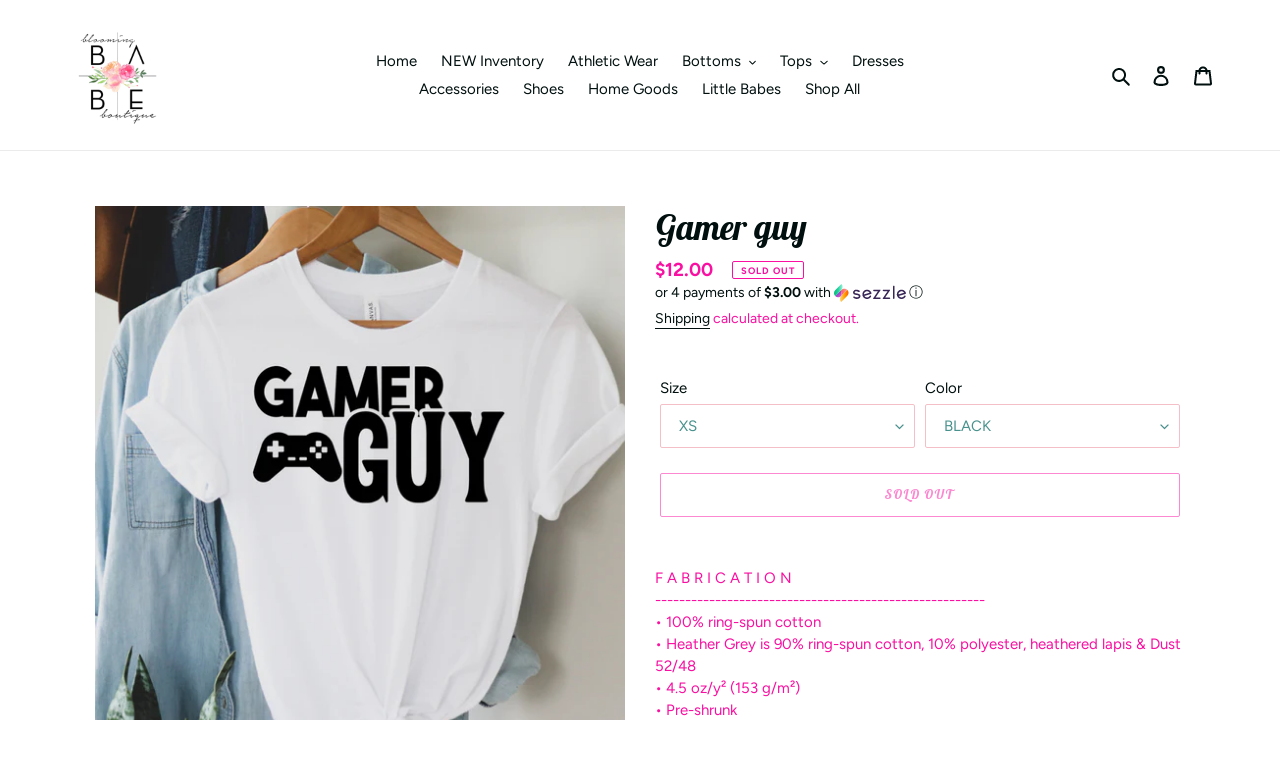

--- FILE ---
content_type: text/html; charset=utf-8
request_url: https://bloomingbabeboutique.com/products/gamer-guy
body_size: 36329
content:
<!doctype html>
<html class="no-js" lang="en">
<head>
  <meta charset="utf-8">
  <meta http-equiv="X-UA-Compatible" content="IE=edge,chrome=1">
  <meta name="viewport" content="width=device-width,initial-scale=1">
  <meta name="theme-color" content="#f910a2">

  <link rel="preconnect" href="https://cdn.shopify.com" crossorigin>
  <link rel="preconnect" href="https://fonts.shopify.com" crossorigin>
  <link rel="preconnect" href="https://monorail-edge.shopifysvc.com"><link rel="preload" href="//bloomingbabeboutique.com/cdn/shop/t/8/assets/theme.css?v=59032096754132208141632176610" as="style">
  <link rel="preload" as="font" href="//bloomingbabeboutique.com/cdn/fonts/lobster_two/lobstertwo_i7.d990604a4cd16b9f1e83ca47aba256f380b4527c.woff2" type="font/woff2" crossorigin>
  <link rel="preload" as="font" href="//bloomingbabeboutique.com/cdn/fonts/figtree/figtree_n4.3c0838aba1701047e60be6a99a1b0a40ce9b8419.woff2" type="font/woff2" crossorigin>
  <link rel="preload" as="font" href="//bloomingbabeboutique.com/cdn/fonts/figtree/figtree_n7.2fd9bfe01586148e644724096c9d75e8c7a90e55.woff2" type="font/woff2" crossorigin>
  <link rel="preload" href="//bloomingbabeboutique.com/cdn/shop/t/8/assets/theme.js?v=93005265830298258731632176611" as="script">
  <link rel="preload" href="//bloomingbabeboutique.com/cdn/shop/t/8/assets/lazysizes.js?v=63098554868324070131632176608" as="script"><link rel="canonical" href="https://bloomingbabeboutique.com/products/gamer-guy"><link rel="shortcut icon" href="//bloomingbabeboutique.com/cdn/shop/files/123138653_269976867731098_3739185080232898642_n_32x32.jpg?v=1614317475" type="image/png"><title>Gamer guy
&ndash; Blooming Babe Boutique</title><meta name="description" content="F A B R I C A T I O N-------------------------------------------------------• 100% ring-spun cotton• Heather Grey is 90% ring-spun cotton, 10% polyester, heathered lapis &amp;amp; Dust 52/48• 4.5 oz/y² (153 g/m²)• Pre-shrunk• Shoulder-to-shoulder taping-------------------------------------------------------S I Z E &amp;amp; F "><!-- /snippets/social-meta-tags.liquid -->




<meta property="og:site_name" content="Blooming Babe Boutique ">
<meta property="og:url" content="https://bloomingbabeboutique.com/products/gamer-guy">
<meta property="og:title" content="Gamer guy">
<meta property="og:type" content="product">
<meta property="og:description" content="F A B R I C A T I O N-------------------------------------------------------• 100% ring-spun cotton• Heather Grey is 90% ring-spun cotton, 10% polyester, heathered lapis &amp;amp; Dust 52/48• 4.5 oz/y² (153 g/m²)• Pre-shrunk• Shoulder-to-shoulder taping-------------------------------------------------------S I Z E &amp;amp; F ">

  <meta property="og:price:amount" content="12.00">
  <meta property="og:price:currency" content="USD">

<meta property="og:image" content="http://bloomingbabeboutique.com/cdn/shop/products/image_31c6a21c-cfb3-46e4-af7b-6b6c2007a02a_1200x1200.png?v=1619658634">
<meta property="og:image:secure_url" content="https://bloomingbabeboutique.com/cdn/shop/products/image_31c6a21c-cfb3-46e4-af7b-6b6c2007a02a_1200x1200.png?v=1619658634">


<meta name="twitter:card" content="summary_large_image">
<meta name="twitter:title" content="Gamer guy">
<meta name="twitter:description" content="F A B R I C A T I O N-------------------------------------------------------• 100% ring-spun cotton• Heather Grey is 90% ring-spun cotton, 10% polyester, heathered lapis &amp;amp; Dust 52/48• 4.5 oz/y² (153 g/m²)• Pre-shrunk• Shoulder-to-shoulder taping-------------------------------------------------------S I Z E &amp;amp; F ">

  
<style data-shopify>
:root {
    --color-text: #01100f;
    --color-text-rgb: 1, 16, 15;
    --color-body-text: #f910a2;
    --color-sale-text: #0cf7e7;
    --color-small-button-text-border: #0bd7df;
    --color-text-field: #ffffff;
    --color-text-field-text: #48918c;
    --color-text-field-text-rgb: 72, 145, 140;

    --color-btn-primary: #f910a2;
    --color-btn-primary-darker: #d10585;
    --color-btn-primary-text: #69727b;

    --color-blankstate: rgba(249, 16, 162, 0.35);
    --color-blankstate-border: rgba(249, 16, 162, 0.2);
    --color-blankstate-background: rgba(249, 16, 162, 0.1);

    --color-text-focus:#088880;
    --color-overlay-text-focus:#e6e6e6;
    --color-btn-primary-focus:#d10585;
    --color-btn-social-focus:#d2d2d2;
    --color-small-button-text-border-focus:#09a8ae;
    --predictive-search-focus:#f2f2f2;

    --color-body: #fff;
    --color-bg: #fff;
    --color-bg-rgb: 255, 255, 255;
    --color-bg-alt: rgba(249, 16, 162, 0.05);
    --color-bg-currency-selector: rgba(249, 16, 162, 0.2);

    --color-overlay-title-text: #ffffff;
    --color-image-overlay: #685858;
    --color-image-overlay-rgb: 104, 88, 88;--opacity-image-overlay: 0.0;--hover-overlay-opacity: 0.4;

    --color-border: #ebebeb;
    --color-border-form: #f5bfc8;
    --color-border-form-darker: #ee93a2;

    --svg-select-icon: url(//bloomingbabeboutique.com/cdn/shop/t/8/assets/ico-select.svg?v=63817706079762975961632176626);
    --slick-img-url: url(//bloomingbabeboutique.com/cdn/shop/t/8/assets/ajax-loader.gif?v=41356863302472015721632176606);

    --font-weight-body--bold: 700;
    --font-weight-body--bolder: 700;

    --font-stack-header: "Lobster Two", sans-serif;
    --font-style-header: italic;
    --font-weight-header: 700;

    --font-stack-body: Figtree, sans-serif;
    --font-style-body: normal;
    --font-weight-body: 400;

    --font-size-header: 26;

    --font-size-base: 15;

    --font-h1-desktop: 35;
    --font-h1-mobile: 32;
    --font-h2-desktop: 20;
    --font-h2-mobile: 18;
    --font-h3-mobile: 20;
    --font-h4-desktop: 17;
    --font-h4-mobile: 15;
    --font-h5-desktop: 15;
    --font-h5-mobile: 13;
    --font-h6-desktop: 14;
    --font-h6-mobile: 12;

    --font-mega-title-large-desktop: 65;

    --font-rich-text-large: 17;
    --font-rich-text-small: 13;

    
--color-video-bg: #f2f2f2;

    
    --global-color-image-loader-primary: rgba(1, 16, 15, 0.06);
    --global-color-image-loader-secondary: rgba(1, 16, 15, 0.12);
  }
</style>


  <style>*,::after,::before{box-sizing:border-box}body{margin:0}body,html{background-color:var(--color-body)}body,button{font-size:calc(var(--font-size-base) * 1px);font-family:var(--font-stack-body);font-style:var(--font-style-body);font-weight:var(--font-weight-body);color:var(--color-text);line-height:1.5}body,button{-webkit-font-smoothing:antialiased;-webkit-text-size-adjust:100%}.border-bottom{border-bottom:1px solid var(--color-border)}.btn--link{background-color:transparent;border:0;margin:0;color:var(--color-text);text-align:left}.text-right{text-align:right}.icon{display:inline-block;width:20px;height:20px;vertical-align:middle;fill:currentColor}.icon__fallback-text,.visually-hidden{position:absolute!important;overflow:hidden;clip:rect(0 0 0 0);height:1px;width:1px;margin:-1px;padding:0;border:0}svg.icon:not(.icon--full-color) circle,svg.icon:not(.icon--full-color) ellipse,svg.icon:not(.icon--full-color) g,svg.icon:not(.icon--full-color) line,svg.icon:not(.icon--full-color) path,svg.icon:not(.icon--full-color) polygon,svg.icon:not(.icon--full-color) polyline,svg.icon:not(.icon--full-color) rect,symbol.icon:not(.icon--full-color) circle,symbol.icon:not(.icon--full-color) ellipse,symbol.icon:not(.icon--full-color) g,symbol.icon:not(.icon--full-color) line,symbol.icon:not(.icon--full-color) path,symbol.icon:not(.icon--full-color) polygon,symbol.icon:not(.icon--full-color) polyline,symbol.icon:not(.icon--full-color) rect{fill:inherit;stroke:inherit}li{list-style:none}.list--inline{padding:0;margin:0}.list--inline>li{display:inline-block;margin-bottom:0;vertical-align:middle}a{color:var(--color-text);text-decoration:none}.h1,.h2,h1,h2{margin:0 0 17.5px;font-family:var(--font-stack-header);font-style:var(--font-style-header);font-weight:var(--font-weight-header);line-height:1.2;overflow-wrap:break-word;word-wrap:break-word}.h1 a,.h2 a,h1 a,h2 a{color:inherit;text-decoration:none;font-weight:inherit}.h1,h1{font-size:calc(((var(--font-h1-desktop))/ (var(--font-size-base))) * 1em);text-transform:none;letter-spacing:0}@media only screen and (max-width:749px){.h1,h1{font-size:calc(((var(--font-h1-mobile))/ (var(--font-size-base))) * 1em)}}.h2,h2{font-size:calc(((var(--font-h2-desktop))/ (var(--font-size-base))) * 1em);text-transform:uppercase;letter-spacing:.1em}@media only screen and (max-width:749px){.h2,h2{font-size:calc(((var(--font-h2-mobile))/ (var(--font-size-base))) * 1em)}}p{color:var(--color-body-text);margin:0 0 19.44444px}@media only screen and (max-width:749px){p{font-size:calc(((var(--font-size-base) - 1)/ (var(--font-size-base))) * 1em)}}p:last-child{margin-bottom:0}@media only screen and (max-width:749px){.small--hide{display:none!important}}.grid{list-style:none;margin:0;padding:0;margin-left:-30px}.grid::after{content:'';display:table;clear:both}@media only screen and (max-width:749px){.grid{margin-left:-22px}}.grid::after{content:'';display:table;clear:both}.grid--no-gutters{margin-left:0}.grid--no-gutters .grid__item{padding-left:0}.grid--table{display:table;table-layout:fixed;width:100%}.grid--table>.grid__item{float:none;display:table-cell;vertical-align:middle}.grid__item{float:left;padding-left:30px;width:100%}@media only screen and (max-width:749px){.grid__item{padding-left:22px}}.grid__item[class*="--push"]{position:relative}@media only screen and (min-width:750px){.medium-up--one-quarter{width:25%}.medium-up--push-one-third{width:33.33%}.medium-up--one-half{width:50%}.medium-up--push-one-third{left:33.33%;position:relative}}.site-header{position:relative;background-color:var(--color-body)}@media only screen and (max-width:749px){.site-header{border-bottom:1px solid var(--color-border)}}@media only screen and (min-width:750px){.site-header{padding:0 55px}.site-header.logo--center{padding-top:30px}}.site-header__logo{margin:15px 0}.logo-align--center .site-header__logo{text-align:center;margin:0 auto}@media only screen and (max-width:749px){.logo-align--center .site-header__logo{text-align:left;margin:15px 0}}@media only screen and (max-width:749px){.site-header__logo{padding-left:22px;text-align:left}.site-header__logo img{margin:0}}.site-header__logo-link{display:inline-block;word-break:break-word}@media only screen and (min-width:750px){.logo-align--center .site-header__logo-link{margin:0 auto}}.site-header__logo-image{display:block}@media only screen and (min-width:750px){.site-header__logo-image{margin:0 auto}}.site-header__logo-image img{width:100%}.site-header__logo-image--centered img{margin:0 auto}.site-header__logo img{display:block}.site-header__icons{position:relative;white-space:nowrap}@media only screen and (max-width:749px){.site-header__icons{width:auto;padding-right:13px}.site-header__icons .btn--link,.site-header__icons .site-header__cart{font-size:calc(((var(--font-size-base))/ (var(--font-size-base))) * 1em)}}.site-header__icons-wrapper{position:relative;display:-webkit-flex;display:-ms-flexbox;display:flex;width:100%;-ms-flex-align:center;-webkit-align-items:center;-moz-align-items:center;-ms-align-items:center;-o-align-items:center;align-items:center;-webkit-justify-content:flex-end;-ms-justify-content:flex-end;justify-content:flex-end}.site-header__account,.site-header__cart,.site-header__search{position:relative}.site-header__search.site-header__icon{display:none}@media only screen and (min-width:1400px){.site-header__search.site-header__icon{display:block}}.site-header__search-toggle{display:block}@media only screen and (min-width:750px){.site-header__account,.site-header__cart{padding:10px 11px}}.site-header__cart-title,.site-header__search-title{position:absolute!important;overflow:hidden;clip:rect(0 0 0 0);height:1px;width:1px;margin:-1px;padding:0;border:0;display:block;vertical-align:middle}.site-header__cart-title{margin-right:3px}.site-header__cart-count{display:flex;align-items:center;justify-content:center;position:absolute;right:.4rem;top:.2rem;font-weight:700;background-color:var(--color-btn-primary);color:var(--color-btn-primary-text);border-radius:50%;min-width:1em;height:1em}.site-header__cart-count span{font-family:HelveticaNeue,"Helvetica Neue",Helvetica,Arial,sans-serif;font-size:calc(11em / 16);line-height:1}@media only screen and (max-width:749px){.site-header__cart-count{top:calc(7em / 16);right:0;border-radius:50%;min-width:calc(19em / 16);height:calc(19em / 16)}}@media only screen and (max-width:749px){.site-header__cart-count span{padding:.25em calc(6em / 16);font-size:12px}}.site-header__menu{display:none}@media only screen and (max-width:749px){.site-header__icon{display:inline-block;vertical-align:middle;padding:10px 11px;margin:0}}@media only screen and (min-width:750px){.site-header__icon .icon-search{margin-right:3px}}.announcement-bar{z-index:10;position:relative;text-align:center;border-bottom:1px solid transparent;padding:2px}.announcement-bar__link{display:block}.announcement-bar__message{display:block;padding:11px 22px;font-size:calc(((16)/ (var(--font-size-base))) * 1em);font-weight:var(--font-weight-header)}@media only screen and (min-width:750px){.announcement-bar__message{padding-left:55px;padding-right:55px}}.site-nav{position:relative;padding:0;text-align:center;margin:25px 0}.site-nav a{padding:3px 10px}.site-nav__link{display:block;white-space:nowrap}.site-nav--centered .site-nav__link{padding-top:0}.site-nav__link .icon-chevron-down{width:calc(8em / 16);height:calc(8em / 16);margin-left:.5rem}.site-nav__label{border-bottom:1px solid transparent}.site-nav__link--active .site-nav__label{border-bottom-color:var(--color-text)}.site-nav__link--button{border:none;background-color:transparent;padding:3px 10px}.site-header__mobile-nav{z-index:11;position:relative;background-color:var(--color-body)}@media only screen and (max-width:749px){.site-header__mobile-nav{display:-webkit-flex;display:-ms-flexbox;display:flex;width:100%;-ms-flex-align:center;-webkit-align-items:center;-moz-align-items:center;-ms-align-items:center;-o-align-items:center;align-items:center}}.mobile-nav--open .icon-close{display:none}.main-content{opacity:0}.main-content .shopify-section{display:none}.main-content .shopify-section:first-child{display:inherit}.critical-hidden{display:none}</style>

  <script>
    window.performance.mark('debut:theme_stylesheet_loaded.start');

    function onLoadStylesheet() {
      performance.mark('debut:theme_stylesheet_loaded.end');
      performance.measure('debut:theme_stylesheet_loaded', 'debut:theme_stylesheet_loaded.start', 'debut:theme_stylesheet_loaded.end');

      var url = "//bloomingbabeboutique.com/cdn/shop/t/8/assets/theme.css?v=59032096754132208141632176610";
      var link = document.querySelector('link[href="' + url + '"]');
      link.loaded = true;
      link.dispatchEvent(new Event('load'));
    }
  </script>

  <link rel="stylesheet" href="//bloomingbabeboutique.com/cdn/shop/t/8/assets/theme.css?v=59032096754132208141632176610" type="text/css" media="print" onload="this.media='all';onLoadStylesheet()">

  <style>
    @font-face {
  font-family: "Lobster Two";
  font-weight: 700;
  font-style: italic;
  font-display: swap;
  src: url("//bloomingbabeboutique.com/cdn/fonts/lobster_two/lobstertwo_i7.d990604a4cd16b9f1e83ca47aba256f380b4527c.woff2") format("woff2"),
       url("//bloomingbabeboutique.com/cdn/fonts/lobster_two/lobstertwo_i7.f938ba9c645680dc4bbf44985a46c79c87301ad9.woff") format("woff");
}

    @font-face {
  font-family: Figtree;
  font-weight: 400;
  font-style: normal;
  font-display: swap;
  src: url("//bloomingbabeboutique.com/cdn/fonts/figtree/figtree_n4.3c0838aba1701047e60be6a99a1b0a40ce9b8419.woff2") format("woff2"),
       url("//bloomingbabeboutique.com/cdn/fonts/figtree/figtree_n4.c0575d1db21fc3821f17fd6617d3dee552312137.woff") format("woff");
}

    @font-face {
  font-family: Figtree;
  font-weight: 700;
  font-style: normal;
  font-display: swap;
  src: url("//bloomingbabeboutique.com/cdn/fonts/figtree/figtree_n7.2fd9bfe01586148e644724096c9d75e8c7a90e55.woff2") format("woff2"),
       url("//bloomingbabeboutique.com/cdn/fonts/figtree/figtree_n7.ea05de92d862f9594794ab281c4c3a67501ef5fc.woff") format("woff");
}

    @font-face {
  font-family: Figtree;
  font-weight: 700;
  font-style: normal;
  font-display: swap;
  src: url("//bloomingbabeboutique.com/cdn/fonts/figtree/figtree_n7.2fd9bfe01586148e644724096c9d75e8c7a90e55.woff2") format("woff2"),
       url("//bloomingbabeboutique.com/cdn/fonts/figtree/figtree_n7.ea05de92d862f9594794ab281c4c3a67501ef5fc.woff") format("woff");
}

    @font-face {
  font-family: Figtree;
  font-weight: 400;
  font-style: italic;
  font-display: swap;
  src: url("//bloomingbabeboutique.com/cdn/fonts/figtree/figtree_i4.89f7a4275c064845c304a4cf8a4a586060656db2.woff2") format("woff2"),
       url("//bloomingbabeboutique.com/cdn/fonts/figtree/figtree_i4.6f955aaaafc55a22ffc1f32ecf3756859a5ad3e2.woff") format("woff");
}

    @font-face {
  font-family: Figtree;
  font-weight: 700;
  font-style: italic;
  font-display: swap;
  src: url("//bloomingbabeboutique.com/cdn/fonts/figtree/figtree_i7.06add7096a6f2ab742e09ec7e498115904eda1fe.woff2") format("woff2"),
       url("//bloomingbabeboutique.com/cdn/fonts/figtree/figtree_i7.ee584b5fcaccdbb5518c0228158941f8df81b101.woff") format("woff");
}

  </style>

  <script>
    var theme = {
      breakpoints: {
        medium: 750,
        large: 990,
        widescreen: 1400
      },
      strings: {
        addToCart: "Add to cart",
        soldOut: "Sold out",
        unavailable: "Unavailable",
        regularPrice: "Regular price",
        salePrice: "Sale price",
        sale: "Sale",
        fromLowestPrice: "from [price]",
        vendor: "Vendor",
        showMore: "Show More",
        showLess: "Show Less",
        searchFor: "Search for",
        addressError: "Error looking up that address",
        addressNoResults: "No results for that address",
        addressQueryLimit: "You have exceeded the Google API usage limit. Consider upgrading to a \u003ca href=\"https:\/\/developers.google.com\/maps\/premium\/usage-limits\"\u003ePremium Plan\u003c\/a\u003e.",
        authError: "There was a problem authenticating your Google Maps account.",
        newWindow: "Opens in a new window.",
        external: "Opens external website.",
        newWindowExternal: "Opens external website in a new window.",
        removeLabel: "Remove [product]",
        update: "Update",
        quantity: "Quantity",
        discountedTotal: "Discounted total",
        regularTotal: "Regular total",
        priceColumn: "See Price column for discount details.",
        quantityMinimumMessage: "Quantity must be 1 or more",
        cartError: "There was an error while updating your cart. Please try again.",
        removedItemMessage: "Removed \u003cspan class=\"cart__removed-product-details\"\u003e([quantity]) [link]\u003c\/span\u003e from your cart.",
        unitPrice: "Unit price",
        unitPriceSeparator: "per",
        oneCartCount: "1 item",
        otherCartCount: "[count] items",
        quantityLabel: "Quantity: [count]",
        products: "Products",
        loading: "Loading",
        number_of_results: "[result_number] of [results_count]",
        number_of_results_found: "[results_count] results found",
        one_result_found: "1 result found"
      },
      moneyFormat: "${{amount}}",
      moneyFormatWithCurrency: "${{amount}} USD",
      settings: {
        predictiveSearchEnabled: true,
        predictiveSearchShowPrice: false,
        predictiveSearchShowVendor: false
      },
      stylesheet: "//bloomingbabeboutique.com/cdn/shop/t/8/assets/theme.css?v=59032096754132208141632176610"
    }

    document.documentElement.className = document.documentElement.className.replace('no-js', 'js');
  </script><script src="//bloomingbabeboutique.com/cdn/shop/t/8/assets/theme.js?v=93005265830298258731632176611" defer="defer"></script>
  <script src="//bloomingbabeboutique.com/cdn/shop/t/8/assets/lazysizes.js?v=63098554868324070131632176608" async="async"></script>

  <script type="text/javascript">
    if (window.MSInputMethodContext && document.documentMode) {
      var scripts = document.getElementsByTagName('script')[0];
      var polyfill = document.createElement("script");
      polyfill.defer = true;
      polyfill.src = "//bloomingbabeboutique.com/cdn/shop/t/8/assets/ie11CustomProperties.min.js?v=146208399201472936201632176608";

      scripts.parentNode.insertBefore(polyfill, scripts);
    }
  </script>

  <script>window.performance && window.performance.mark && window.performance.mark('shopify.content_for_header.start');</script><meta name="facebook-domain-verification" content="wy1wo227plongp0ze5g8tkd65d3m67">
<meta id="shopify-digital-wallet" name="shopify-digital-wallet" content="/25604325430/digital_wallets/dialog">
<meta name="shopify-checkout-api-token" content="7e90969487f869a5164e9783313c36b9">
<meta id="in-context-paypal-metadata" data-shop-id="25604325430" data-venmo-supported="false" data-environment="production" data-locale="en_US" data-paypal-v4="true" data-currency="USD">
<link rel="alternate" type="application/json+oembed" href="https://bloomingbabeboutique.com/products/gamer-guy.oembed">
<script async="async" src="/checkouts/internal/preloads.js?locale=en-US"></script>
<link rel="preconnect" href="https://shop.app" crossorigin="anonymous">
<script async="async" src="https://shop.app/checkouts/internal/preloads.js?locale=en-US&shop_id=25604325430" crossorigin="anonymous"></script>
<script id="apple-pay-shop-capabilities" type="application/json">{"shopId":25604325430,"countryCode":"US","currencyCode":"USD","merchantCapabilities":["supports3DS"],"merchantId":"gid:\/\/shopify\/Shop\/25604325430","merchantName":"Blooming Babe Boutique ","requiredBillingContactFields":["postalAddress","email"],"requiredShippingContactFields":["postalAddress","email"],"shippingType":"shipping","supportedNetworks":["visa","masterCard","amex","discover","elo","jcb"],"total":{"type":"pending","label":"Blooming Babe Boutique ","amount":"1.00"},"shopifyPaymentsEnabled":true,"supportsSubscriptions":true}</script>
<script id="shopify-features" type="application/json">{"accessToken":"7e90969487f869a5164e9783313c36b9","betas":["rich-media-storefront-analytics"],"domain":"bloomingbabeboutique.com","predictiveSearch":true,"shopId":25604325430,"locale":"en"}</script>
<script>var Shopify = Shopify || {};
Shopify.shop = "blooming-babe-boutique.myshopify.com";
Shopify.locale = "en";
Shopify.currency = {"active":"USD","rate":"1.0"};
Shopify.country = "US";
Shopify.theme = {"name":"Debut with Installments message","id":120546820150,"schema_name":"Debut","schema_version":"17.8.0","theme_store_id":796,"role":"main"};
Shopify.theme.handle = "null";
Shopify.theme.style = {"id":null,"handle":null};
Shopify.cdnHost = "bloomingbabeboutique.com/cdn";
Shopify.routes = Shopify.routes || {};
Shopify.routes.root = "/";</script>
<script type="module">!function(o){(o.Shopify=o.Shopify||{}).modules=!0}(window);</script>
<script>!function(o){function n(){var o=[];function n(){o.push(Array.prototype.slice.apply(arguments))}return n.q=o,n}var t=o.Shopify=o.Shopify||{};t.loadFeatures=n(),t.autoloadFeatures=n()}(window);</script>
<script>
  window.ShopifyPay = window.ShopifyPay || {};
  window.ShopifyPay.apiHost = "shop.app\/pay";
  window.ShopifyPay.redirectState = null;
</script>
<script id="shop-js-analytics" type="application/json">{"pageType":"product"}</script>
<script defer="defer" async type="module" src="//bloomingbabeboutique.com/cdn/shopifycloud/shop-js/modules/v2/client.init-shop-cart-sync_BT-GjEfc.en.esm.js"></script>
<script defer="defer" async type="module" src="//bloomingbabeboutique.com/cdn/shopifycloud/shop-js/modules/v2/chunk.common_D58fp_Oc.esm.js"></script>
<script defer="defer" async type="module" src="//bloomingbabeboutique.com/cdn/shopifycloud/shop-js/modules/v2/chunk.modal_xMitdFEc.esm.js"></script>
<script type="module">
  await import("//bloomingbabeboutique.com/cdn/shopifycloud/shop-js/modules/v2/client.init-shop-cart-sync_BT-GjEfc.en.esm.js");
await import("//bloomingbabeboutique.com/cdn/shopifycloud/shop-js/modules/v2/chunk.common_D58fp_Oc.esm.js");
await import("//bloomingbabeboutique.com/cdn/shopifycloud/shop-js/modules/v2/chunk.modal_xMitdFEc.esm.js");

  window.Shopify.SignInWithShop?.initShopCartSync?.({"fedCMEnabled":true,"windoidEnabled":true});

</script>
<script defer="defer" async type="module" src="//bloomingbabeboutique.com/cdn/shopifycloud/shop-js/modules/v2/client.payment-terms_Ci9AEqFq.en.esm.js"></script>
<script defer="defer" async type="module" src="//bloomingbabeboutique.com/cdn/shopifycloud/shop-js/modules/v2/chunk.common_D58fp_Oc.esm.js"></script>
<script defer="defer" async type="module" src="//bloomingbabeboutique.com/cdn/shopifycloud/shop-js/modules/v2/chunk.modal_xMitdFEc.esm.js"></script>
<script type="module">
  await import("//bloomingbabeboutique.com/cdn/shopifycloud/shop-js/modules/v2/client.payment-terms_Ci9AEqFq.en.esm.js");
await import("//bloomingbabeboutique.com/cdn/shopifycloud/shop-js/modules/v2/chunk.common_D58fp_Oc.esm.js");
await import("//bloomingbabeboutique.com/cdn/shopifycloud/shop-js/modules/v2/chunk.modal_xMitdFEc.esm.js");

  
</script>
<script>
  window.Shopify = window.Shopify || {};
  if (!window.Shopify.featureAssets) window.Shopify.featureAssets = {};
  window.Shopify.featureAssets['shop-js'] = {"shop-cart-sync":["modules/v2/client.shop-cart-sync_DZOKe7Ll.en.esm.js","modules/v2/chunk.common_D58fp_Oc.esm.js","modules/v2/chunk.modal_xMitdFEc.esm.js"],"init-fed-cm":["modules/v2/client.init-fed-cm_B6oLuCjv.en.esm.js","modules/v2/chunk.common_D58fp_Oc.esm.js","modules/v2/chunk.modal_xMitdFEc.esm.js"],"shop-cash-offers":["modules/v2/client.shop-cash-offers_D2sdYoxE.en.esm.js","modules/v2/chunk.common_D58fp_Oc.esm.js","modules/v2/chunk.modal_xMitdFEc.esm.js"],"shop-login-button":["modules/v2/client.shop-login-button_QeVjl5Y3.en.esm.js","modules/v2/chunk.common_D58fp_Oc.esm.js","modules/v2/chunk.modal_xMitdFEc.esm.js"],"pay-button":["modules/v2/client.pay-button_DXTOsIq6.en.esm.js","modules/v2/chunk.common_D58fp_Oc.esm.js","modules/v2/chunk.modal_xMitdFEc.esm.js"],"shop-button":["modules/v2/client.shop-button_DQZHx9pm.en.esm.js","modules/v2/chunk.common_D58fp_Oc.esm.js","modules/v2/chunk.modal_xMitdFEc.esm.js"],"avatar":["modules/v2/client.avatar_BTnouDA3.en.esm.js"],"init-windoid":["modules/v2/client.init-windoid_CR1B-cfM.en.esm.js","modules/v2/chunk.common_D58fp_Oc.esm.js","modules/v2/chunk.modal_xMitdFEc.esm.js"],"init-shop-for-new-customer-accounts":["modules/v2/client.init-shop-for-new-customer-accounts_C_vY_xzh.en.esm.js","modules/v2/client.shop-login-button_QeVjl5Y3.en.esm.js","modules/v2/chunk.common_D58fp_Oc.esm.js","modules/v2/chunk.modal_xMitdFEc.esm.js"],"init-shop-email-lookup-coordinator":["modules/v2/client.init-shop-email-lookup-coordinator_BI7n9ZSv.en.esm.js","modules/v2/chunk.common_D58fp_Oc.esm.js","modules/v2/chunk.modal_xMitdFEc.esm.js"],"init-shop-cart-sync":["modules/v2/client.init-shop-cart-sync_BT-GjEfc.en.esm.js","modules/v2/chunk.common_D58fp_Oc.esm.js","modules/v2/chunk.modal_xMitdFEc.esm.js"],"shop-toast-manager":["modules/v2/client.shop-toast-manager_DiYdP3xc.en.esm.js","modules/v2/chunk.common_D58fp_Oc.esm.js","modules/v2/chunk.modal_xMitdFEc.esm.js"],"init-customer-accounts":["modules/v2/client.init-customer-accounts_D9ZNqS-Q.en.esm.js","modules/v2/client.shop-login-button_QeVjl5Y3.en.esm.js","modules/v2/chunk.common_D58fp_Oc.esm.js","modules/v2/chunk.modal_xMitdFEc.esm.js"],"init-customer-accounts-sign-up":["modules/v2/client.init-customer-accounts-sign-up_iGw4briv.en.esm.js","modules/v2/client.shop-login-button_QeVjl5Y3.en.esm.js","modules/v2/chunk.common_D58fp_Oc.esm.js","modules/v2/chunk.modal_xMitdFEc.esm.js"],"shop-follow-button":["modules/v2/client.shop-follow-button_CqMgW2wH.en.esm.js","modules/v2/chunk.common_D58fp_Oc.esm.js","modules/v2/chunk.modal_xMitdFEc.esm.js"],"checkout-modal":["modules/v2/client.checkout-modal_xHeaAweL.en.esm.js","modules/v2/chunk.common_D58fp_Oc.esm.js","modules/v2/chunk.modal_xMitdFEc.esm.js"],"shop-login":["modules/v2/client.shop-login_D91U-Q7h.en.esm.js","modules/v2/chunk.common_D58fp_Oc.esm.js","modules/v2/chunk.modal_xMitdFEc.esm.js"],"lead-capture":["modules/v2/client.lead-capture_BJmE1dJe.en.esm.js","modules/v2/chunk.common_D58fp_Oc.esm.js","modules/v2/chunk.modal_xMitdFEc.esm.js"],"payment-terms":["modules/v2/client.payment-terms_Ci9AEqFq.en.esm.js","modules/v2/chunk.common_D58fp_Oc.esm.js","modules/v2/chunk.modal_xMitdFEc.esm.js"]};
</script>
<script>(function() {
  var isLoaded = false;
  function asyncLoad() {
    if (isLoaded) return;
    isLoaded = true;
    var urls = ["https:\/\/js.smile.io\/v1\/smile-shopify.js?shop=blooming-babe-boutique.myshopify.com","https:\/\/static.klaviyo.com\/onsite\/js\/klaviyo.js?company_id=Y4pjs8\u0026shop=blooming-babe-boutique.myshopify.com","https:\/\/static.klaviyo.com\/onsite\/js\/klaviyo.js?company_id=RCMHFy\u0026shop=blooming-babe-boutique.myshopify.com","https:\/\/static.klaviyo.com\/onsite\/js\/klaviyo.js?company_id=RCMHFy\u0026shop=blooming-babe-boutique.myshopify.com","https:\/\/d1639lhkj5l89m.cloudfront.net\/js\/storefront\/uppromote.js?shop=blooming-babe-boutique.myshopify.com"];
    for (var i = 0; i < urls.length; i++) {
      var s = document.createElement('script');
      s.type = 'text/javascript';
      s.async = true;
      s.src = urls[i];
      var x = document.getElementsByTagName('script')[0];
      x.parentNode.insertBefore(s, x);
    }
  };
  if(window.attachEvent) {
    window.attachEvent('onload', asyncLoad);
  } else {
    window.addEventListener('load', asyncLoad, false);
  }
})();</script>
<script id="__st">var __st={"a":25604325430,"offset":-18000,"reqid":"639ee009-d978-4b0f-bdb2-efc18bce74a9-1769095250","pageurl":"bloomingbabeboutique.com\/products\/gamer-guy","u":"c4d62d5c8743","p":"product","rtyp":"product","rid":6578480676918};</script>
<script>window.ShopifyPaypalV4VisibilityTracking = true;</script>
<script id="captcha-bootstrap">!function(){'use strict';const t='contact',e='account',n='new_comment',o=[[t,t],['blogs',n],['comments',n],[t,'customer']],c=[[e,'customer_login'],[e,'guest_login'],[e,'recover_customer_password'],[e,'create_customer']],r=t=>t.map((([t,e])=>`form[action*='/${t}']:not([data-nocaptcha='true']) input[name='form_type'][value='${e}']`)).join(','),a=t=>()=>t?[...document.querySelectorAll(t)].map((t=>t.form)):[];function s(){const t=[...o],e=r(t);return a(e)}const i='password',u='form_key',d=['recaptcha-v3-token','g-recaptcha-response','h-captcha-response',i],f=()=>{try{return window.sessionStorage}catch{return}},m='__shopify_v',_=t=>t.elements[u];function p(t,e,n=!1){try{const o=window.sessionStorage,c=JSON.parse(o.getItem(e)),{data:r}=function(t){const{data:e,action:n}=t;return t[m]||n?{data:e,action:n}:{data:t,action:n}}(c);for(const[e,n]of Object.entries(r))t.elements[e]&&(t.elements[e].value=n);n&&o.removeItem(e)}catch(o){console.error('form repopulation failed',{error:o})}}const l='form_type',E='cptcha';function T(t){t.dataset[E]=!0}const w=window,h=w.document,L='Shopify',v='ce_forms',y='captcha';let A=!1;((t,e)=>{const n=(g='f06e6c50-85a8-45c8-87d0-21a2b65856fe',I='https://cdn.shopify.com/shopifycloud/storefront-forms-hcaptcha/ce_storefront_forms_captcha_hcaptcha.v1.5.2.iife.js',D={infoText:'Protected by hCaptcha',privacyText:'Privacy',termsText:'Terms'},(t,e,n)=>{const o=w[L][v],c=o.bindForm;if(c)return c(t,g,e,D).then(n);var r;o.q.push([[t,g,e,D],n]),r=I,A||(h.body.append(Object.assign(h.createElement('script'),{id:'captcha-provider',async:!0,src:r})),A=!0)});var g,I,D;w[L]=w[L]||{},w[L][v]=w[L][v]||{},w[L][v].q=[],w[L][y]=w[L][y]||{},w[L][y].protect=function(t,e){n(t,void 0,e),T(t)},Object.freeze(w[L][y]),function(t,e,n,w,h,L){const[v,y,A,g]=function(t,e,n){const i=e?o:[],u=t?c:[],d=[...i,...u],f=r(d),m=r(i),_=r(d.filter((([t,e])=>n.includes(e))));return[a(f),a(m),a(_),s()]}(w,h,L),I=t=>{const e=t.target;return e instanceof HTMLFormElement?e:e&&e.form},D=t=>v().includes(t);t.addEventListener('submit',(t=>{const e=I(t);if(!e)return;const n=D(e)&&!e.dataset.hcaptchaBound&&!e.dataset.recaptchaBound,o=_(e),c=g().includes(e)&&(!o||!o.value);(n||c)&&t.preventDefault(),c&&!n&&(function(t){try{if(!f())return;!function(t){const e=f();if(!e)return;const n=_(t);if(!n)return;const o=n.value;o&&e.removeItem(o)}(t);const e=Array.from(Array(32),(()=>Math.random().toString(36)[2])).join('');!function(t,e){_(t)||t.append(Object.assign(document.createElement('input'),{type:'hidden',name:u})),t.elements[u].value=e}(t,e),function(t,e){const n=f();if(!n)return;const o=[...t.querySelectorAll(`input[type='${i}']`)].map((({name:t})=>t)),c=[...d,...o],r={};for(const[a,s]of new FormData(t).entries())c.includes(a)||(r[a]=s);n.setItem(e,JSON.stringify({[m]:1,action:t.action,data:r}))}(t,e)}catch(e){console.error('failed to persist form',e)}}(e),e.submit())}));const S=(t,e)=>{t&&!t.dataset[E]&&(n(t,e.some((e=>e===t))),T(t))};for(const o of['focusin','change'])t.addEventListener(o,(t=>{const e=I(t);D(e)&&S(e,y())}));const B=e.get('form_key'),M=e.get(l),P=B&&M;t.addEventListener('DOMContentLoaded',(()=>{const t=y();if(P)for(const e of t)e.elements[l].value===M&&p(e,B);[...new Set([...A(),...v().filter((t=>'true'===t.dataset.shopifyCaptcha))])].forEach((e=>S(e,t)))}))}(h,new URLSearchParams(w.location.search),n,t,e,['guest_login'])})(!0,!0)}();</script>
<script integrity="sha256-4kQ18oKyAcykRKYeNunJcIwy7WH5gtpwJnB7kiuLZ1E=" data-source-attribution="shopify.loadfeatures" defer="defer" src="//bloomingbabeboutique.com/cdn/shopifycloud/storefront/assets/storefront/load_feature-a0a9edcb.js" crossorigin="anonymous"></script>
<script crossorigin="anonymous" defer="defer" src="//bloomingbabeboutique.com/cdn/shopifycloud/storefront/assets/shopify_pay/storefront-65b4c6d7.js?v=20250812"></script>
<script data-source-attribution="shopify.dynamic_checkout.dynamic.init">var Shopify=Shopify||{};Shopify.PaymentButton=Shopify.PaymentButton||{isStorefrontPortableWallets:!0,init:function(){window.Shopify.PaymentButton.init=function(){};var t=document.createElement("script");t.src="https://bloomingbabeboutique.com/cdn/shopifycloud/portable-wallets/latest/portable-wallets.en.js",t.type="module",document.head.appendChild(t)}};
</script>
<script data-source-attribution="shopify.dynamic_checkout.buyer_consent">
  function portableWalletsHideBuyerConsent(e){var t=document.getElementById("shopify-buyer-consent"),n=document.getElementById("shopify-subscription-policy-button");t&&n&&(t.classList.add("hidden"),t.setAttribute("aria-hidden","true"),n.removeEventListener("click",e))}function portableWalletsShowBuyerConsent(e){var t=document.getElementById("shopify-buyer-consent"),n=document.getElementById("shopify-subscription-policy-button");t&&n&&(t.classList.remove("hidden"),t.removeAttribute("aria-hidden"),n.addEventListener("click",e))}window.Shopify?.PaymentButton&&(window.Shopify.PaymentButton.hideBuyerConsent=portableWalletsHideBuyerConsent,window.Shopify.PaymentButton.showBuyerConsent=portableWalletsShowBuyerConsent);
</script>
<script>
  function portableWalletsCleanup(e){e&&e.src&&console.error("Failed to load portable wallets script "+e.src);var t=document.querySelectorAll("shopify-accelerated-checkout .shopify-payment-button__skeleton, shopify-accelerated-checkout-cart .wallet-cart-button__skeleton"),e=document.getElementById("shopify-buyer-consent");for(let e=0;e<t.length;e++)t[e].remove();e&&e.remove()}function portableWalletsNotLoadedAsModule(e){e instanceof ErrorEvent&&"string"==typeof e.message&&e.message.includes("import.meta")&&"string"==typeof e.filename&&e.filename.includes("portable-wallets")&&(window.removeEventListener("error",portableWalletsNotLoadedAsModule),window.Shopify.PaymentButton.failedToLoad=e,"loading"===document.readyState?document.addEventListener("DOMContentLoaded",window.Shopify.PaymentButton.init):window.Shopify.PaymentButton.init())}window.addEventListener("error",portableWalletsNotLoadedAsModule);
</script>

<script type="module" src="https://bloomingbabeboutique.com/cdn/shopifycloud/portable-wallets/latest/portable-wallets.en.js" onError="portableWalletsCleanup(this)" crossorigin="anonymous"></script>
<script nomodule>
  document.addEventListener("DOMContentLoaded", portableWalletsCleanup);
</script>

<link id="shopify-accelerated-checkout-styles" rel="stylesheet" media="screen" href="https://bloomingbabeboutique.com/cdn/shopifycloud/portable-wallets/latest/accelerated-checkout-backwards-compat.css" crossorigin="anonymous">
<style id="shopify-accelerated-checkout-cart">
        #shopify-buyer-consent {
  margin-top: 1em;
  display: inline-block;
  width: 100%;
}

#shopify-buyer-consent.hidden {
  display: none;
}

#shopify-subscription-policy-button {
  background: none;
  border: none;
  padding: 0;
  text-decoration: underline;
  font-size: inherit;
  cursor: pointer;
}

#shopify-subscription-policy-button::before {
  box-shadow: none;
}

      </style>

<script>window.performance && window.performance.mark && window.performance.mark('shopify.content_for_header.end');</script>


<link href="https://monorail-edge.shopifysvc.com" rel="dns-prefetch">
<script>(function(){if ("sendBeacon" in navigator && "performance" in window) {try {var session_token_from_headers = performance.getEntriesByType('navigation')[0].serverTiming.find(x => x.name == '_s').description;} catch {var session_token_from_headers = undefined;}var session_cookie_matches = document.cookie.match(/_shopify_s=([^;]*)/);var session_token_from_cookie = session_cookie_matches && session_cookie_matches.length === 2 ? session_cookie_matches[1] : "";var session_token = session_token_from_headers || session_token_from_cookie || "";function handle_abandonment_event(e) {var entries = performance.getEntries().filter(function(entry) {return /monorail-edge.shopifysvc.com/.test(entry.name);});if (!window.abandonment_tracked && entries.length === 0) {window.abandonment_tracked = true;var currentMs = Date.now();var navigation_start = performance.timing.navigationStart;var payload = {shop_id: 25604325430,url: window.location.href,navigation_start,duration: currentMs - navigation_start,session_token,page_type: "product"};window.navigator.sendBeacon("https://monorail-edge.shopifysvc.com/v1/produce", JSON.stringify({schema_id: "online_store_buyer_site_abandonment/1.1",payload: payload,metadata: {event_created_at_ms: currentMs,event_sent_at_ms: currentMs}}));}}window.addEventListener('pagehide', handle_abandonment_event);}}());</script>
<script id="web-pixels-manager-setup">(function e(e,d,r,n,o){if(void 0===o&&(o={}),!Boolean(null===(a=null===(i=window.Shopify)||void 0===i?void 0:i.analytics)||void 0===a?void 0:a.replayQueue)){var i,a;window.Shopify=window.Shopify||{};var t=window.Shopify;t.analytics=t.analytics||{};var s=t.analytics;s.replayQueue=[],s.publish=function(e,d,r){return s.replayQueue.push([e,d,r]),!0};try{self.performance.mark("wpm:start")}catch(e){}var l=function(){var e={modern:/Edge?\/(1{2}[4-9]|1[2-9]\d|[2-9]\d{2}|\d{4,})\.\d+(\.\d+|)|Firefox\/(1{2}[4-9]|1[2-9]\d|[2-9]\d{2}|\d{4,})\.\d+(\.\d+|)|Chrom(ium|e)\/(9{2}|\d{3,})\.\d+(\.\d+|)|(Maci|X1{2}).+ Version\/(15\.\d+|(1[6-9]|[2-9]\d|\d{3,})\.\d+)([,.]\d+|)( \(\w+\)|)( Mobile\/\w+|) Safari\/|Chrome.+OPR\/(9{2}|\d{3,})\.\d+\.\d+|(CPU[ +]OS|iPhone[ +]OS|CPU[ +]iPhone|CPU IPhone OS|CPU iPad OS)[ +]+(15[._]\d+|(1[6-9]|[2-9]\d|\d{3,})[._]\d+)([._]\d+|)|Android:?[ /-](13[3-9]|1[4-9]\d|[2-9]\d{2}|\d{4,})(\.\d+|)(\.\d+|)|Android.+Firefox\/(13[5-9]|1[4-9]\d|[2-9]\d{2}|\d{4,})\.\d+(\.\d+|)|Android.+Chrom(ium|e)\/(13[3-9]|1[4-9]\d|[2-9]\d{2}|\d{4,})\.\d+(\.\d+|)|SamsungBrowser\/([2-9]\d|\d{3,})\.\d+/,legacy:/Edge?\/(1[6-9]|[2-9]\d|\d{3,})\.\d+(\.\d+|)|Firefox\/(5[4-9]|[6-9]\d|\d{3,})\.\d+(\.\d+|)|Chrom(ium|e)\/(5[1-9]|[6-9]\d|\d{3,})\.\d+(\.\d+|)([\d.]+$|.*Safari\/(?![\d.]+ Edge\/[\d.]+$))|(Maci|X1{2}).+ Version\/(10\.\d+|(1[1-9]|[2-9]\d|\d{3,})\.\d+)([,.]\d+|)( \(\w+\)|)( Mobile\/\w+|) Safari\/|Chrome.+OPR\/(3[89]|[4-9]\d|\d{3,})\.\d+\.\d+|(CPU[ +]OS|iPhone[ +]OS|CPU[ +]iPhone|CPU IPhone OS|CPU iPad OS)[ +]+(10[._]\d+|(1[1-9]|[2-9]\d|\d{3,})[._]\d+)([._]\d+|)|Android:?[ /-](13[3-9]|1[4-9]\d|[2-9]\d{2}|\d{4,})(\.\d+|)(\.\d+|)|Mobile Safari.+OPR\/([89]\d|\d{3,})\.\d+\.\d+|Android.+Firefox\/(13[5-9]|1[4-9]\d|[2-9]\d{2}|\d{4,})\.\d+(\.\d+|)|Android.+Chrom(ium|e)\/(13[3-9]|1[4-9]\d|[2-9]\d{2}|\d{4,})\.\d+(\.\d+|)|Android.+(UC? ?Browser|UCWEB|U3)[ /]?(15\.([5-9]|\d{2,})|(1[6-9]|[2-9]\d|\d{3,})\.\d+)\.\d+|SamsungBrowser\/(5\.\d+|([6-9]|\d{2,})\.\d+)|Android.+MQ{2}Browser\/(14(\.(9|\d{2,})|)|(1[5-9]|[2-9]\d|\d{3,})(\.\d+|))(\.\d+|)|K[Aa][Ii]OS\/(3\.\d+|([4-9]|\d{2,})\.\d+)(\.\d+|)/},d=e.modern,r=e.legacy,n=navigator.userAgent;return n.match(d)?"modern":n.match(r)?"legacy":"unknown"}(),u="modern"===l?"modern":"legacy",c=(null!=n?n:{modern:"",legacy:""})[u],f=function(e){return[e.baseUrl,"/wpm","/b",e.hashVersion,"modern"===e.buildTarget?"m":"l",".js"].join("")}({baseUrl:d,hashVersion:r,buildTarget:u}),m=function(e){var d=e.version,r=e.bundleTarget,n=e.surface,o=e.pageUrl,i=e.monorailEndpoint;return{emit:function(e){var a=e.status,t=e.errorMsg,s=(new Date).getTime(),l=JSON.stringify({metadata:{event_sent_at_ms:s},events:[{schema_id:"web_pixels_manager_load/3.1",payload:{version:d,bundle_target:r,page_url:o,status:a,surface:n,error_msg:t},metadata:{event_created_at_ms:s}}]});if(!i)return console&&console.warn&&console.warn("[Web Pixels Manager] No Monorail endpoint provided, skipping logging."),!1;try{return self.navigator.sendBeacon.bind(self.navigator)(i,l)}catch(e){}var u=new XMLHttpRequest;try{return u.open("POST",i,!0),u.setRequestHeader("Content-Type","text/plain"),u.send(l),!0}catch(e){return console&&console.warn&&console.warn("[Web Pixels Manager] Got an unhandled error while logging to Monorail."),!1}}}}({version:r,bundleTarget:l,surface:e.surface,pageUrl:self.location.href,monorailEndpoint:e.monorailEndpoint});try{o.browserTarget=l,function(e){var d=e.src,r=e.async,n=void 0===r||r,o=e.onload,i=e.onerror,a=e.sri,t=e.scriptDataAttributes,s=void 0===t?{}:t,l=document.createElement("script"),u=document.querySelector("head"),c=document.querySelector("body");if(l.async=n,l.src=d,a&&(l.integrity=a,l.crossOrigin="anonymous"),s)for(var f in s)if(Object.prototype.hasOwnProperty.call(s,f))try{l.dataset[f]=s[f]}catch(e){}if(o&&l.addEventListener("load",o),i&&l.addEventListener("error",i),u)u.appendChild(l);else{if(!c)throw new Error("Did not find a head or body element to append the script");c.appendChild(l)}}({src:f,async:!0,onload:function(){if(!function(){var e,d;return Boolean(null===(d=null===(e=window.Shopify)||void 0===e?void 0:e.analytics)||void 0===d?void 0:d.initialized)}()){var d=window.webPixelsManager.init(e)||void 0;if(d){var r=window.Shopify.analytics;r.replayQueue.forEach((function(e){var r=e[0],n=e[1],o=e[2];d.publishCustomEvent(r,n,o)})),r.replayQueue=[],r.publish=d.publishCustomEvent,r.visitor=d.visitor,r.initialized=!0}}},onerror:function(){return m.emit({status:"failed",errorMsg:"".concat(f," has failed to load")})},sri:function(e){var d=/^sha384-[A-Za-z0-9+/=]+$/;return"string"==typeof e&&d.test(e)}(c)?c:"",scriptDataAttributes:o}),m.emit({status:"loading"})}catch(e){m.emit({status:"failed",errorMsg:(null==e?void 0:e.message)||"Unknown error"})}}})({shopId: 25604325430,storefrontBaseUrl: "https://bloomingbabeboutique.com",extensionsBaseUrl: "https://extensions.shopifycdn.com/cdn/shopifycloud/web-pixels-manager",monorailEndpoint: "https://monorail-edge.shopifysvc.com/unstable/produce_batch",surface: "storefront-renderer",enabledBetaFlags: ["2dca8a86"],webPixelsConfigList: [{"id":"2037973277","configuration":"{\"shopId\":\"46032\",\"env\":\"production\",\"metaData\":\"[]\"}","eventPayloadVersion":"v1","runtimeContext":"STRICT","scriptVersion":"b5f36dde5f056353eb93a774a57c735e","type":"APP","apiClientId":2773553,"privacyPurposes":[],"dataSharingAdjustments":{"protectedCustomerApprovalScopes":["read_customer_address","read_customer_email","read_customer_name","read_customer_personal_data","read_customer_phone"]}},{"id":"shopify-app-pixel","configuration":"{}","eventPayloadVersion":"v1","runtimeContext":"STRICT","scriptVersion":"0450","apiClientId":"shopify-pixel","type":"APP","privacyPurposes":["ANALYTICS","MARKETING"]},{"id":"shopify-custom-pixel","eventPayloadVersion":"v1","runtimeContext":"LAX","scriptVersion":"0450","apiClientId":"shopify-pixel","type":"CUSTOM","privacyPurposes":["ANALYTICS","MARKETING"]}],isMerchantRequest: false,initData: {"shop":{"name":"Blooming Babe Boutique ","paymentSettings":{"currencyCode":"USD"},"myshopifyDomain":"blooming-babe-boutique.myshopify.com","countryCode":"US","storefrontUrl":"https:\/\/bloomingbabeboutique.com"},"customer":null,"cart":null,"checkout":null,"productVariants":[{"price":{"amount":12.0,"currencyCode":"USD"},"product":{"title":"Gamer guy","vendor":"JOCO ink","id":"6578480676918","untranslatedTitle":"Gamer guy","url":"\/products\/gamer-guy","type":"TOP"},"id":"39391549194294","image":{"src":"\/\/bloomingbabeboutique.com\/cdn\/shop\/products\/image_31c6a21c-cfb3-46e4-af7b-6b6c2007a02a.png?v=1619658634"},"sku":"J20356S","title":"XS \/ BLACK","untranslatedTitle":"XS \/ BLACK"},{"price":{"amount":12.0,"currencyCode":"USD"},"product":{"title":"Gamer guy","vendor":"JOCO ink","id":"6578480676918","untranslatedTitle":"Gamer guy","url":"\/products\/gamer-guy","type":"TOP"},"id":"39391549227062","image":{"src":"\/\/bloomingbabeboutique.com\/cdn\/shop\/products\/image_31c6a21c-cfb3-46e4-af7b-6b6c2007a02a.png?v=1619658634"},"sku":"J20357S","title":"XS \/ V neck Heathered Dust","untranslatedTitle":"XS \/ V neck Heathered Dust"},{"price":{"amount":12.0,"currencyCode":"USD"},"product":{"title":"Gamer guy","vendor":"JOCO ink","id":"6578480676918","untranslatedTitle":"Gamer guy","url":"\/products\/gamer-guy","type":"TOP"},"id":"39391549259830","image":{"src":"\/\/bloomingbabeboutique.com\/cdn\/shop\/products\/image_31c6a21c-cfb3-46e4-af7b-6b6c2007a02a.png?v=1619658634"},"sku":"J20358S","title":"XS \/ White","untranslatedTitle":"XS \/ White"},{"price":{"amount":12.0,"currencyCode":"USD"},"product":{"title":"Gamer guy","vendor":"JOCO ink","id":"6578480676918","untranslatedTitle":"Gamer guy","url":"\/products\/gamer-guy","type":"TOP"},"id":"39391549292598","image":{"src":"\/\/bloomingbabeboutique.com\/cdn\/shop\/products\/image_31c6a21c-cfb3-46e4-af7b-6b6c2007a02a.png?v=1619658634"},"sku":"J20359S","title":"XS \/ MINT","untranslatedTitle":"XS \/ MINT"},{"price":{"amount":12.0,"currencyCode":"USD"},"product":{"title":"Gamer guy","vendor":"JOCO ink","id":"6578480676918","untranslatedTitle":"Gamer guy","url":"\/products\/gamer-guy","type":"TOP"},"id":"39391549325366","image":{"src":"\/\/bloomingbabeboutique.com\/cdn\/shop\/products\/image_31c6a21c-cfb3-46e4-af7b-6b6c2007a02a.png?v=1619658634"},"sku":"J20360S","title":"XS \/ NAVY","untranslatedTitle":"XS \/ NAVY"},{"price":{"amount":12.0,"currencyCode":"USD"},"product":{"title":"Gamer guy","vendor":"JOCO ink","id":"6578480676918","untranslatedTitle":"Gamer guy","url":"\/products\/gamer-guy","type":"TOP"},"id":"39391549358134","image":{"src":"\/\/bloomingbabeboutique.com\/cdn\/shop\/products\/image_31c6a21c-cfb3-46e4-af7b-6b6c2007a02a.png?v=1619658634"},"sku":"J20361S","title":"XS \/ HEATHERED GRAY","untranslatedTitle":"XS \/ HEATHERED GRAY"},{"price":{"amount":12.0,"currencyCode":"USD"},"product":{"title":"Gamer guy","vendor":"JOCO ink","id":"6578480676918","untranslatedTitle":"Gamer guy","url":"\/products\/gamer-guy","type":"TOP"},"id":"39391549390902","image":{"src":"\/\/bloomingbabeboutique.com\/cdn\/shop\/products\/image_31c6a21c-cfb3-46e4-af7b-6b6c2007a02a.png?v=1619658634"},"sku":"J20362S","title":"S \/ BLACK","untranslatedTitle":"S \/ BLACK"},{"price":{"amount":12.0,"currencyCode":"USD"},"product":{"title":"Gamer guy","vendor":"JOCO ink","id":"6578480676918","untranslatedTitle":"Gamer guy","url":"\/products\/gamer-guy","type":"TOP"},"id":"39391549423670","image":{"src":"\/\/bloomingbabeboutique.com\/cdn\/shop\/products\/image_31c6a21c-cfb3-46e4-af7b-6b6c2007a02a.png?v=1619658634"},"sku":"J20363S","title":"S \/ V neck Heathered Dust","untranslatedTitle":"S \/ V neck Heathered Dust"},{"price":{"amount":12.0,"currencyCode":"USD"},"product":{"title":"Gamer guy","vendor":"JOCO ink","id":"6578480676918","untranslatedTitle":"Gamer guy","url":"\/products\/gamer-guy","type":"TOP"},"id":"39391549456438","image":{"src":"\/\/bloomingbabeboutique.com\/cdn\/shop\/products\/image_31c6a21c-cfb3-46e4-af7b-6b6c2007a02a.png?v=1619658634"},"sku":"J20364S","title":"S \/ White","untranslatedTitle":"S \/ White"},{"price":{"amount":12.0,"currencyCode":"USD"},"product":{"title":"Gamer guy","vendor":"JOCO ink","id":"6578480676918","untranslatedTitle":"Gamer guy","url":"\/products\/gamer-guy","type":"TOP"},"id":"39391549489206","image":{"src":"\/\/bloomingbabeboutique.com\/cdn\/shop\/products\/image_31c6a21c-cfb3-46e4-af7b-6b6c2007a02a.png?v=1619658634"},"sku":"J20365S","title":"S \/ MINT","untranslatedTitle":"S \/ MINT"},{"price":{"amount":12.0,"currencyCode":"USD"},"product":{"title":"Gamer guy","vendor":"JOCO ink","id":"6578480676918","untranslatedTitle":"Gamer guy","url":"\/products\/gamer-guy","type":"TOP"},"id":"39391549521974","image":{"src":"\/\/bloomingbabeboutique.com\/cdn\/shop\/products\/image_31c6a21c-cfb3-46e4-af7b-6b6c2007a02a.png?v=1619658634"},"sku":"J20366S","title":"S \/ NAVY","untranslatedTitle":"S \/ NAVY"},{"price":{"amount":12.0,"currencyCode":"USD"},"product":{"title":"Gamer guy","vendor":"JOCO ink","id":"6578480676918","untranslatedTitle":"Gamer guy","url":"\/products\/gamer-guy","type":"TOP"},"id":"39391549554742","image":{"src":"\/\/bloomingbabeboutique.com\/cdn\/shop\/products\/image_31c6a21c-cfb3-46e4-af7b-6b6c2007a02a.png?v=1619658634"},"sku":"J20367S","title":"S \/ HEATHERED GRAY","untranslatedTitle":"S \/ HEATHERED GRAY"},{"price":{"amount":12.0,"currencyCode":"USD"},"product":{"title":"Gamer guy","vendor":"JOCO ink","id":"6578480676918","untranslatedTitle":"Gamer guy","url":"\/products\/gamer-guy","type":"TOP"},"id":"39391549587510","image":{"src":"\/\/bloomingbabeboutique.com\/cdn\/shop\/products\/image_31c6a21c-cfb3-46e4-af7b-6b6c2007a02a.png?v=1619658634"},"sku":"J20368S","title":"M \/ BLACK","untranslatedTitle":"M \/ BLACK"},{"price":{"amount":12.0,"currencyCode":"USD"},"product":{"title":"Gamer guy","vendor":"JOCO ink","id":"6578480676918","untranslatedTitle":"Gamer guy","url":"\/products\/gamer-guy","type":"TOP"},"id":"39391549620278","image":{"src":"\/\/bloomingbabeboutique.com\/cdn\/shop\/products\/image_31c6a21c-cfb3-46e4-af7b-6b6c2007a02a.png?v=1619658634"},"sku":"J20369S","title":"M \/ V neck Heathered Dust","untranslatedTitle":"M \/ V neck Heathered Dust"},{"price":{"amount":12.0,"currencyCode":"USD"},"product":{"title":"Gamer guy","vendor":"JOCO ink","id":"6578480676918","untranslatedTitle":"Gamer guy","url":"\/products\/gamer-guy","type":"TOP"},"id":"39391549653046","image":{"src":"\/\/bloomingbabeboutique.com\/cdn\/shop\/products\/image_31c6a21c-cfb3-46e4-af7b-6b6c2007a02a.png?v=1619658634"},"sku":"J20370S","title":"M \/ White","untranslatedTitle":"M \/ White"},{"price":{"amount":12.0,"currencyCode":"USD"},"product":{"title":"Gamer guy","vendor":"JOCO ink","id":"6578480676918","untranslatedTitle":"Gamer guy","url":"\/products\/gamer-guy","type":"TOP"},"id":"39391549685814","image":{"src":"\/\/bloomingbabeboutique.com\/cdn\/shop\/products\/image_31c6a21c-cfb3-46e4-af7b-6b6c2007a02a.png?v=1619658634"},"sku":"J20371S","title":"M \/ MINT","untranslatedTitle":"M \/ MINT"},{"price":{"amount":12.0,"currencyCode":"USD"},"product":{"title":"Gamer guy","vendor":"JOCO ink","id":"6578480676918","untranslatedTitle":"Gamer guy","url":"\/products\/gamer-guy","type":"TOP"},"id":"39391549718582","image":{"src":"\/\/bloomingbabeboutique.com\/cdn\/shop\/products\/image_31c6a21c-cfb3-46e4-af7b-6b6c2007a02a.png?v=1619658634"},"sku":"J20372S","title":"M \/ NAVY","untranslatedTitle":"M \/ NAVY"},{"price":{"amount":12.0,"currencyCode":"USD"},"product":{"title":"Gamer guy","vendor":"JOCO ink","id":"6578480676918","untranslatedTitle":"Gamer guy","url":"\/products\/gamer-guy","type":"TOP"},"id":"39391549751350","image":{"src":"\/\/bloomingbabeboutique.com\/cdn\/shop\/products\/image_31c6a21c-cfb3-46e4-af7b-6b6c2007a02a.png?v=1619658634"},"sku":"J20373S","title":"M \/ HEATHERED GRAY","untranslatedTitle":"M \/ HEATHERED GRAY"},{"price":{"amount":12.0,"currencyCode":"USD"},"product":{"title":"Gamer guy","vendor":"JOCO ink","id":"6578480676918","untranslatedTitle":"Gamer guy","url":"\/products\/gamer-guy","type":"TOP"},"id":"39391549784118","image":{"src":"\/\/bloomingbabeboutique.com\/cdn\/shop\/products\/image_31c6a21c-cfb3-46e4-af7b-6b6c2007a02a.png?v=1619658634"},"sku":"J20374S","title":"L \/ BLACK","untranslatedTitle":"L \/ BLACK"},{"price":{"amount":12.0,"currencyCode":"USD"},"product":{"title":"Gamer guy","vendor":"JOCO ink","id":"6578480676918","untranslatedTitle":"Gamer guy","url":"\/products\/gamer-guy","type":"TOP"},"id":"39391549816886","image":{"src":"\/\/bloomingbabeboutique.com\/cdn\/shop\/products\/image_31c6a21c-cfb3-46e4-af7b-6b6c2007a02a.png?v=1619658634"},"sku":"J20375S","title":"L \/ V neck Heathered Dust","untranslatedTitle":"L \/ V neck Heathered Dust"},{"price":{"amount":12.0,"currencyCode":"USD"},"product":{"title":"Gamer guy","vendor":"JOCO ink","id":"6578480676918","untranslatedTitle":"Gamer guy","url":"\/products\/gamer-guy","type":"TOP"},"id":"39391549849654","image":{"src":"\/\/bloomingbabeboutique.com\/cdn\/shop\/products\/image_31c6a21c-cfb3-46e4-af7b-6b6c2007a02a.png?v=1619658634"},"sku":"J20376S","title":"L \/ White","untranslatedTitle":"L \/ White"},{"price":{"amount":12.0,"currencyCode":"USD"},"product":{"title":"Gamer guy","vendor":"JOCO ink","id":"6578480676918","untranslatedTitle":"Gamer guy","url":"\/products\/gamer-guy","type":"TOP"},"id":"39391549882422","image":{"src":"\/\/bloomingbabeboutique.com\/cdn\/shop\/products\/image_31c6a21c-cfb3-46e4-af7b-6b6c2007a02a.png?v=1619658634"},"sku":"J20377S","title":"L \/ MINT","untranslatedTitle":"L \/ MINT"},{"price":{"amount":12.0,"currencyCode":"USD"},"product":{"title":"Gamer guy","vendor":"JOCO ink","id":"6578480676918","untranslatedTitle":"Gamer guy","url":"\/products\/gamer-guy","type":"TOP"},"id":"39391549915190","image":{"src":"\/\/bloomingbabeboutique.com\/cdn\/shop\/products\/image_31c6a21c-cfb3-46e4-af7b-6b6c2007a02a.png?v=1619658634"},"sku":"J20378S","title":"L \/ NAVY","untranslatedTitle":"L \/ NAVY"},{"price":{"amount":12.0,"currencyCode":"USD"},"product":{"title":"Gamer guy","vendor":"JOCO ink","id":"6578480676918","untranslatedTitle":"Gamer guy","url":"\/products\/gamer-guy","type":"TOP"},"id":"39391549947958","image":{"src":"\/\/bloomingbabeboutique.com\/cdn\/shop\/products\/image_31c6a21c-cfb3-46e4-af7b-6b6c2007a02a.png?v=1619658634"},"sku":"J20379S","title":"L \/ HEATHERED GRAY","untranslatedTitle":"L \/ HEATHERED GRAY"},{"price":{"amount":12.0,"currencyCode":"USD"},"product":{"title":"Gamer guy","vendor":"JOCO ink","id":"6578480676918","untranslatedTitle":"Gamer guy","url":"\/products\/gamer-guy","type":"TOP"},"id":"39391549980726","image":{"src":"\/\/bloomingbabeboutique.com\/cdn\/shop\/products\/image_31c6a21c-cfb3-46e4-af7b-6b6c2007a02a.png?v=1619658634"},"sku":"J20380S","title":"XL \/ BLACK","untranslatedTitle":"XL \/ BLACK"},{"price":{"amount":12.0,"currencyCode":"USD"},"product":{"title":"Gamer guy","vendor":"JOCO ink","id":"6578480676918","untranslatedTitle":"Gamer guy","url":"\/products\/gamer-guy","type":"TOP"},"id":"39391550013494","image":{"src":"\/\/bloomingbabeboutique.com\/cdn\/shop\/products\/image_31c6a21c-cfb3-46e4-af7b-6b6c2007a02a.png?v=1619658634"},"sku":"J20381S","title":"XL \/ V neck Heathered Dust","untranslatedTitle":"XL \/ V neck Heathered Dust"},{"price":{"amount":12.0,"currencyCode":"USD"},"product":{"title":"Gamer guy","vendor":"JOCO ink","id":"6578480676918","untranslatedTitle":"Gamer guy","url":"\/products\/gamer-guy","type":"TOP"},"id":"39391550046262","image":{"src":"\/\/bloomingbabeboutique.com\/cdn\/shop\/products\/image_31c6a21c-cfb3-46e4-af7b-6b6c2007a02a.png?v=1619658634"},"sku":"J20382S","title":"XL \/ White","untranslatedTitle":"XL \/ White"},{"price":{"amount":12.0,"currencyCode":"USD"},"product":{"title":"Gamer guy","vendor":"JOCO ink","id":"6578480676918","untranslatedTitle":"Gamer guy","url":"\/products\/gamer-guy","type":"TOP"},"id":"39391550079030","image":{"src":"\/\/bloomingbabeboutique.com\/cdn\/shop\/products\/image_31c6a21c-cfb3-46e4-af7b-6b6c2007a02a.png?v=1619658634"},"sku":"J20383S","title":"XL \/ MINT","untranslatedTitle":"XL \/ MINT"},{"price":{"amount":12.0,"currencyCode":"USD"},"product":{"title":"Gamer guy","vendor":"JOCO ink","id":"6578480676918","untranslatedTitle":"Gamer guy","url":"\/products\/gamer-guy","type":"TOP"},"id":"39391550111798","image":{"src":"\/\/bloomingbabeboutique.com\/cdn\/shop\/products\/image_31c6a21c-cfb3-46e4-af7b-6b6c2007a02a.png?v=1619658634"},"sku":"J20384S","title":"XL \/ NAVY","untranslatedTitle":"XL \/ NAVY"},{"price":{"amount":12.0,"currencyCode":"USD"},"product":{"title":"Gamer guy","vendor":"JOCO ink","id":"6578480676918","untranslatedTitle":"Gamer guy","url":"\/products\/gamer-guy","type":"TOP"},"id":"39391550144566","image":{"src":"\/\/bloomingbabeboutique.com\/cdn\/shop\/products\/image_31c6a21c-cfb3-46e4-af7b-6b6c2007a02a.png?v=1619658634"},"sku":"J20385S","title":"XL \/ HEATHERED GRAY","untranslatedTitle":"XL \/ HEATHERED GRAY"},{"price":{"amount":14.0,"currencyCode":"USD"},"product":{"title":"Gamer guy","vendor":"JOCO ink","id":"6578480676918","untranslatedTitle":"Gamer guy","url":"\/products\/gamer-guy","type":"TOP"},"id":"39391550177334","image":{"src":"\/\/bloomingbabeboutique.com\/cdn\/shop\/products\/image_31c6a21c-cfb3-46e4-af7b-6b6c2007a02a.png?v=1619658634"},"sku":"J20386S","title":"2X \/ BLACK","untranslatedTitle":"2X \/ BLACK"},{"price":{"amount":14.0,"currencyCode":"USD"},"product":{"title":"Gamer guy","vendor":"JOCO ink","id":"6578480676918","untranslatedTitle":"Gamer guy","url":"\/products\/gamer-guy","type":"TOP"},"id":"39391550210102","image":{"src":"\/\/bloomingbabeboutique.com\/cdn\/shop\/products\/image_31c6a21c-cfb3-46e4-af7b-6b6c2007a02a.png?v=1619658634"},"sku":"J20387S","title":"2X \/ V neck Heathered Dust","untranslatedTitle":"2X \/ V neck Heathered Dust"},{"price":{"amount":14.0,"currencyCode":"USD"},"product":{"title":"Gamer guy","vendor":"JOCO ink","id":"6578480676918","untranslatedTitle":"Gamer guy","url":"\/products\/gamer-guy","type":"TOP"},"id":"39391550242870","image":{"src":"\/\/bloomingbabeboutique.com\/cdn\/shop\/products\/image_31c6a21c-cfb3-46e4-af7b-6b6c2007a02a.png?v=1619658634"},"sku":"J20388S","title":"2X \/ White","untranslatedTitle":"2X \/ White"},{"price":{"amount":14.0,"currencyCode":"USD"},"product":{"title":"Gamer guy","vendor":"JOCO ink","id":"6578480676918","untranslatedTitle":"Gamer guy","url":"\/products\/gamer-guy","type":"TOP"},"id":"39391550275638","image":{"src":"\/\/bloomingbabeboutique.com\/cdn\/shop\/products\/image_31c6a21c-cfb3-46e4-af7b-6b6c2007a02a.png?v=1619658634"},"sku":"J20389S","title":"2X \/ MINT","untranslatedTitle":"2X \/ MINT"},{"price":{"amount":14.0,"currencyCode":"USD"},"product":{"title":"Gamer guy","vendor":"JOCO ink","id":"6578480676918","untranslatedTitle":"Gamer guy","url":"\/products\/gamer-guy","type":"TOP"},"id":"39391550308406","image":{"src":"\/\/bloomingbabeboutique.com\/cdn\/shop\/products\/image_31c6a21c-cfb3-46e4-af7b-6b6c2007a02a.png?v=1619658634"},"sku":"J20390S","title":"2X \/ NAVY","untranslatedTitle":"2X \/ NAVY"},{"price":{"amount":14.0,"currencyCode":"USD"},"product":{"title":"Gamer guy","vendor":"JOCO ink","id":"6578480676918","untranslatedTitle":"Gamer guy","url":"\/products\/gamer-guy","type":"TOP"},"id":"39391550341174","image":{"src":"\/\/bloomingbabeboutique.com\/cdn\/shop\/products\/image_31c6a21c-cfb3-46e4-af7b-6b6c2007a02a.png?v=1619658634"},"sku":"J20391S","title":"2X \/ HEATHERED GRAY","untranslatedTitle":"2X \/ HEATHERED GRAY"},{"price":{"amount":14.0,"currencyCode":"USD"},"product":{"title":"Gamer guy","vendor":"JOCO ink","id":"6578480676918","untranslatedTitle":"Gamer guy","url":"\/products\/gamer-guy","type":"TOP"},"id":"39391550373942","image":{"src":"\/\/bloomingbabeboutique.com\/cdn\/shop\/products\/image_31c6a21c-cfb3-46e4-af7b-6b6c2007a02a.png?v=1619658634"},"sku":"J20392S","title":"3X \/ BLACK","untranslatedTitle":"3X \/ BLACK"},{"price":{"amount":14.0,"currencyCode":"USD"},"product":{"title":"Gamer guy","vendor":"JOCO ink","id":"6578480676918","untranslatedTitle":"Gamer guy","url":"\/products\/gamer-guy","type":"TOP"},"id":"39391550406710","image":{"src":"\/\/bloomingbabeboutique.com\/cdn\/shop\/products\/image_31c6a21c-cfb3-46e4-af7b-6b6c2007a02a.png?v=1619658634"},"sku":"J20393S","title":"3X \/ V neck Heathered Dust","untranslatedTitle":"3X \/ V neck Heathered Dust"},{"price":{"amount":14.0,"currencyCode":"USD"},"product":{"title":"Gamer guy","vendor":"JOCO ink","id":"6578480676918","untranslatedTitle":"Gamer guy","url":"\/products\/gamer-guy","type":"TOP"},"id":"39391550439478","image":{"src":"\/\/bloomingbabeboutique.com\/cdn\/shop\/products\/image_31c6a21c-cfb3-46e4-af7b-6b6c2007a02a.png?v=1619658634"},"sku":"J20394S","title":"3X \/ White","untranslatedTitle":"3X \/ White"},{"price":{"amount":14.0,"currencyCode":"USD"},"product":{"title":"Gamer guy","vendor":"JOCO ink","id":"6578480676918","untranslatedTitle":"Gamer guy","url":"\/products\/gamer-guy","type":"TOP"},"id":"39391550472246","image":{"src":"\/\/bloomingbabeboutique.com\/cdn\/shop\/products\/image_31c6a21c-cfb3-46e4-af7b-6b6c2007a02a.png?v=1619658634"},"sku":"J20395S","title":"3X \/ MINT","untranslatedTitle":"3X \/ MINT"},{"price":{"amount":14.0,"currencyCode":"USD"},"product":{"title":"Gamer guy","vendor":"JOCO ink","id":"6578480676918","untranslatedTitle":"Gamer guy","url":"\/products\/gamer-guy","type":"TOP"},"id":"39391550505014","image":{"src":"\/\/bloomingbabeboutique.com\/cdn\/shop\/products\/image_31c6a21c-cfb3-46e4-af7b-6b6c2007a02a.png?v=1619658634"},"sku":"J20396S","title":"3X \/ NAVY","untranslatedTitle":"3X \/ NAVY"},{"price":{"amount":14.0,"currencyCode":"USD"},"product":{"title":"Gamer guy","vendor":"JOCO ink","id":"6578480676918","untranslatedTitle":"Gamer guy","url":"\/products\/gamer-guy","type":"TOP"},"id":"39391550537782","image":{"src":"\/\/bloomingbabeboutique.com\/cdn\/shop\/products\/image_31c6a21c-cfb3-46e4-af7b-6b6c2007a02a.png?v=1619658634"},"sku":"J20397S","title":"3X \/ HEATHERED GRAY","untranslatedTitle":"3X \/ HEATHERED GRAY"},{"price":{"amount":14.0,"currencyCode":"USD"},"product":{"title":"Gamer guy","vendor":"JOCO ink","id":"6578480676918","untranslatedTitle":"Gamer guy","url":"\/products\/gamer-guy","type":"TOP"},"id":"39391550570550","image":{"src":"\/\/bloomingbabeboutique.com\/cdn\/shop\/products\/image_31c6a21c-cfb3-46e4-af7b-6b6c2007a02a.png?v=1619658634"},"sku":"J20398S","title":"4X \/ BLACK","untranslatedTitle":"4X \/ BLACK"},{"price":{"amount":14.0,"currencyCode":"USD"},"product":{"title":"Gamer guy","vendor":"JOCO ink","id":"6578480676918","untranslatedTitle":"Gamer guy","url":"\/products\/gamer-guy","type":"TOP"},"id":"39391550603318","image":{"src":"\/\/bloomingbabeboutique.com\/cdn\/shop\/products\/image_31c6a21c-cfb3-46e4-af7b-6b6c2007a02a.png?v=1619658634"},"sku":"J20399S","title":"4X \/ V neck Heathered Dust","untranslatedTitle":"4X \/ V neck Heathered Dust"},{"price":{"amount":14.0,"currencyCode":"USD"},"product":{"title":"Gamer guy","vendor":"JOCO ink","id":"6578480676918","untranslatedTitle":"Gamer guy","url":"\/products\/gamer-guy","type":"TOP"},"id":"39391550636086","image":{"src":"\/\/bloomingbabeboutique.com\/cdn\/shop\/products\/image_31c6a21c-cfb3-46e4-af7b-6b6c2007a02a.png?v=1619658634"},"sku":"J20400S","title":"4X \/ White","untranslatedTitle":"4X \/ White"},{"price":{"amount":14.0,"currencyCode":"USD"},"product":{"title":"Gamer guy","vendor":"JOCO ink","id":"6578480676918","untranslatedTitle":"Gamer guy","url":"\/products\/gamer-guy","type":"TOP"},"id":"39391550668854","image":{"src":"\/\/bloomingbabeboutique.com\/cdn\/shop\/products\/image_31c6a21c-cfb3-46e4-af7b-6b6c2007a02a.png?v=1619658634"},"sku":"J20401S","title":"4X \/ MINT","untranslatedTitle":"4X \/ MINT"},{"price":{"amount":14.0,"currencyCode":"USD"},"product":{"title":"Gamer guy","vendor":"JOCO ink","id":"6578480676918","untranslatedTitle":"Gamer guy","url":"\/products\/gamer-guy","type":"TOP"},"id":"39391550701622","image":{"src":"\/\/bloomingbabeboutique.com\/cdn\/shop\/products\/image_31c6a21c-cfb3-46e4-af7b-6b6c2007a02a.png?v=1619658634"},"sku":"J20402S","title":"4X \/ NAVY","untranslatedTitle":"4X \/ NAVY"},{"price":{"amount":14.0,"currencyCode":"USD"},"product":{"title":"Gamer guy","vendor":"JOCO ink","id":"6578480676918","untranslatedTitle":"Gamer guy","url":"\/products\/gamer-guy","type":"TOP"},"id":"39391550734390","image":{"src":"\/\/bloomingbabeboutique.com\/cdn\/shop\/products\/image_31c6a21c-cfb3-46e4-af7b-6b6c2007a02a.png?v=1619658634"},"sku":"J20403S","title":"4X \/ HEATHERED GRAY","untranslatedTitle":"4X \/ HEATHERED GRAY"}],"purchasingCompany":null},},"https://bloomingbabeboutique.com/cdn","fcfee988w5aeb613cpc8e4bc33m6693e112",{"modern":"","legacy":""},{"shopId":"25604325430","storefrontBaseUrl":"https:\/\/bloomingbabeboutique.com","extensionBaseUrl":"https:\/\/extensions.shopifycdn.com\/cdn\/shopifycloud\/web-pixels-manager","surface":"storefront-renderer","enabledBetaFlags":"[\"2dca8a86\"]","isMerchantRequest":"false","hashVersion":"fcfee988w5aeb613cpc8e4bc33m6693e112","publish":"custom","events":"[[\"page_viewed\",{}],[\"product_viewed\",{\"productVariant\":{\"price\":{\"amount\":12.0,\"currencyCode\":\"USD\"},\"product\":{\"title\":\"Gamer guy\",\"vendor\":\"JOCO ink\",\"id\":\"6578480676918\",\"untranslatedTitle\":\"Gamer guy\",\"url\":\"\/products\/gamer-guy\",\"type\":\"TOP\"},\"id\":\"39391549194294\",\"image\":{\"src\":\"\/\/bloomingbabeboutique.com\/cdn\/shop\/products\/image_31c6a21c-cfb3-46e4-af7b-6b6c2007a02a.png?v=1619658634\"},\"sku\":\"J20356S\",\"title\":\"XS \/ BLACK\",\"untranslatedTitle\":\"XS \/ BLACK\"}}]]"});</script><script>
  window.ShopifyAnalytics = window.ShopifyAnalytics || {};
  window.ShopifyAnalytics.meta = window.ShopifyAnalytics.meta || {};
  window.ShopifyAnalytics.meta.currency = 'USD';
  var meta = {"product":{"id":6578480676918,"gid":"gid:\/\/shopify\/Product\/6578480676918","vendor":"JOCO ink","type":"TOP","handle":"gamer-guy","variants":[{"id":39391549194294,"price":1200,"name":"Gamer guy - XS \/ BLACK","public_title":"XS \/ BLACK","sku":"J20356S"},{"id":39391549227062,"price":1200,"name":"Gamer guy - XS \/ V neck Heathered Dust","public_title":"XS \/ V neck Heathered Dust","sku":"J20357S"},{"id":39391549259830,"price":1200,"name":"Gamer guy - XS \/ White","public_title":"XS \/ White","sku":"J20358S"},{"id":39391549292598,"price":1200,"name":"Gamer guy - XS \/ MINT","public_title":"XS \/ MINT","sku":"J20359S"},{"id":39391549325366,"price":1200,"name":"Gamer guy - XS \/ NAVY","public_title":"XS \/ NAVY","sku":"J20360S"},{"id":39391549358134,"price":1200,"name":"Gamer guy - XS \/ HEATHERED GRAY","public_title":"XS \/ HEATHERED GRAY","sku":"J20361S"},{"id":39391549390902,"price":1200,"name":"Gamer guy - S \/ BLACK","public_title":"S \/ BLACK","sku":"J20362S"},{"id":39391549423670,"price":1200,"name":"Gamer guy - S \/ V neck Heathered Dust","public_title":"S \/ V neck Heathered Dust","sku":"J20363S"},{"id":39391549456438,"price":1200,"name":"Gamer guy - S \/ White","public_title":"S \/ White","sku":"J20364S"},{"id":39391549489206,"price":1200,"name":"Gamer guy - S \/ MINT","public_title":"S \/ MINT","sku":"J20365S"},{"id":39391549521974,"price":1200,"name":"Gamer guy - S \/ NAVY","public_title":"S \/ NAVY","sku":"J20366S"},{"id":39391549554742,"price":1200,"name":"Gamer guy - S \/ HEATHERED GRAY","public_title":"S \/ HEATHERED GRAY","sku":"J20367S"},{"id":39391549587510,"price":1200,"name":"Gamer guy - M \/ BLACK","public_title":"M \/ BLACK","sku":"J20368S"},{"id":39391549620278,"price":1200,"name":"Gamer guy - M \/ V neck Heathered Dust","public_title":"M \/ V neck Heathered Dust","sku":"J20369S"},{"id":39391549653046,"price":1200,"name":"Gamer guy - M \/ White","public_title":"M \/ White","sku":"J20370S"},{"id":39391549685814,"price":1200,"name":"Gamer guy - M \/ MINT","public_title":"M \/ MINT","sku":"J20371S"},{"id":39391549718582,"price":1200,"name":"Gamer guy - M \/ NAVY","public_title":"M \/ NAVY","sku":"J20372S"},{"id":39391549751350,"price":1200,"name":"Gamer guy - M \/ HEATHERED GRAY","public_title":"M \/ HEATHERED GRAY","sku":"J20373S"},{"id":39391549784118,"price":1200,"name":"Gamer guy - L \/ BLACK","public_title":"L \/ BLACK","sku":"J20374S"},{"id":39391549816886,"price":1200,"name":"Gamer guy - L \/ V neck Heathered Dust","public_title":"L \/ V neck Heathered Dust","sku":"J20375S"},{"id":39391549849654,"price":1200,"name":"Gamer guy - L \/ White","public_title":"L \/ White","sku":"J20376S"},{"id":39391549882422,"price":1200,"name":"Gamer guy - L \/ MINT","public_title":"L \/ MINT","sku":"J20377S"},{"id":39391549915190,"price":1200,"name":"Gamer guy - L \/ NAVY","public_title":"L \/ NAVY","sku":"J20378S"},{"id":39391549947958,"price":1200,"name":"Gamer guy - L \/ HEATHERED GRAY","public_title":"L \/ HEATHERED GRAY","sku":"J20379S"},{"id":39391549980726,"price":1200,"name":"Gamer guy - XL \/ BLACK","public_title":"XL \/ BLACK","sku":"J20380S"},{"id":39391550013494,"price":1200,"name":"Gamer guy - XL \/ V neck Heathered Dust","public_title":"XL \/ V neck Heathered Dust","sku":"J20381S"},{"id":39391550046262,"price":1200,"name":"Gamer guy - XL \/ White","public_title":"XL \/ White","sku":"J20382S"},{"id":39391550079030,"price":1200,"name":"Gamer guy - XL \/ MINT","public_title":"XL \/ MINT","sku":"J20383S"},{"id":39391550111798,"price":1200,"name":"Gamer guy - XL \/ NAVY","public_title":"XL \/ NAVY","sku":"J20384S"},{"id":39391550144566,"price":1200,"name":"Gamer guy - XL \/ HEATHERED GRAY","public_title":"XL \/ HEATHERED GRAY","sku":"J20385S"},{"id":39391550177334,"price":1400,"name":"Gamer guy - 2X \/ BLACK","public_title":"2X \/ BLACK","sku":"J20386S"},{"id":39391550210102,"price":1400,"name":"Gamer guy - 2X \/ V neck Heathered Dust","public_title":"2X \/ V neck Heathered Dust","sku":"J20387S"},{"id":39391550242870,"price":1400,"name":"Gamer guy - 2X \/ White","public_title":"2X \/ White","sku":"J20388S"},{"id":39391550275638,"price":1400,"name":"Gamer guy - 2X \/ MINT","public_title":"2X \/ MINT","sku":"J20389S"},{"id":39391550308406,"price":1400,"name":"Gamer guy - 2X \/ NAVY","public_title":"2X \/ NAVY","sku":"J20390S"},{"id":39391550341174,"price":1400,"name":"Gamer guy - 2X \/ HEATHERED GRAY","public_title":"2X \/ HEATHERED GRAY","sku":"J20391S"},{"id":39391550373942,"price":1400,"name":"Gamer guy - 3X \/ BLACK","public_title":"3X \/ BLACK","sku":"J20392S"},{"id":39391550406710,"price":1400,"name":"Gamer guy - 3X \/ V neck Heathered Dust","public_title":"3X \/ V neck Heathered Dust","sku":"J20393S"},{"id":39391550439478,"price":1400,"name":"Gamer guy - 3X \/ White","public_title":"3X \/ White","sku":"J20394S"},{"id":39391550472246,"price":1400,"name":"Gamer guy - 3X \/ MINT","public_title":"3X \/ MINT","sku":"J20395S"},{"id":39391550505014,"price":1400,"name":"Gamer guy - 3X \/ NAVY","public_title":"3X \/ NAVY","sku":"J20396S"},{"id":39391550537782,"price":1400,"name":"Gamer guy - 3X \/ HEATHERED GRAY","public_title":"3X \/ HEATHERED GRAY","sku":"J20397S"},{"id":39391550570550,"price":1400,"name":"Gamer guy - 4X \/ BLACK","public_title":"4X \/ BLACK","sku":"J20398S"},{"id":39391550603318,"price":1400,"name":"Gamer guy - 4X \/ V neck Heathered Dust","public_title":"4X \/ V neck Heathered Dust","sku":"J20399S"},{"id":39391550636086,"price":1400,"name":"Gamer guy - 4X \/ White","public_title":"4X \/ White","sku":"J20400S"},{"id":39391550668854,"price":1400,"name":"Gamer guy - 4X \/ MINT","public_title":"4X \/ MINT","sku":"J20401S"},{"id":39391550701622,"price":1400,"name":"Gamer guy - 4X \/ NAVY","public_title":"4X \/ NAVY","sku":"J20402S"},{"id":39391550734390,"price":1400,"name":"Gamer guy - 4X \/ HEATHERED GRAY","public_title":"4X \/ HEATHERED GRAY","sku":"J20403S"}],"remote":false},"page":{"pageType":"product","resourceType":"product","resourceId":6578480676918,"requestId":"639ee009-d978-4b0f-bdb2-efc18bce74a9-1769095250"}};
  for (var attr in meta) {
    window.ShopifyAnalytics.meta[attr] = meta[attr];
  }
</script>
<script class="analytics">
  (function () {
    var customDocumentWrite = function(content) {
      var jquery = null;

      if (window.jQuery) {
        jquery = window.jQuery;
      } else if (window.Checkout && window.Checkout.$) {
        jquery = window.Checkout.$;
      }

      if (jquery) {
        jquery('body').append(content);
      }
    };

    var hasLoggedConversion = function(token) {
      if (token) {
        return document.cookie.indexOf('loggedConversion=' + token) !== -1;
      }
      return false;
    }

    var setCookieIfConversion = function(token) {
      if (token) {
        var twoMonthsFromNow = new Date(Date.now());
        twoMonthsFromNow.setMonth(twoMonthsFromNow.getMonth() + 2);

        document.cookie = 'loggedConversion=' + token + '; expires=' + twoMonthsFromNow;
      }
    }

    var trekkie = window.ShopifyAnalytics.lib = window.trekkie = window.trekkie || [];
    if (trekkie.integrations) {
      return;
    }
    trekkie.methods = [
      'identify',
      'page',
      'ready',
      'track',
      'trackForm',
      'trackLink'
    ];
    trekkie.factory = function(method) {
      return function() {
        var args = Array.prototype.slice.call(arguments);
        args.unshift(method);
        trekkie.push(args);
        return trekkie;
      };
    };
    for (var i = 0; i < trekkie.methods.length; i++) {
      var key = trekkie.methods[i];
      trekkie[key] = trekkie.factory(key);
    }
    trekkie.load = function(config) {
      trekkie.config = config || {};
      trekkie.config.initialDocumentCookie = document.cookie;
      var first = document.getElementsByTagName('script')[0];
      var script = document.createElement('script');
      script.type = 'text/javascript';
      script.onerror = function(e) {
        var scriptFallback = document.createElement('script');
        scriptFallback.type = 'text/javascript';
        scriptFallback.onerror = function(error) {
                var Monorail = {
      produce: function produce(monorailDomain, schemaId, payload) {
        var currentMs = new Date().getTime();
        var event = {
          schema_id: schemaId,
          payload: payload,
          metadata: {
            event_created_at_ms: currentMs,
            event_sent_at_ms: currentMs
          }
        };
        return Monorail.sendRequest("https://" + monorailDomain + "/v1/produce", JSON.stringify(event));
      },
      sendRequest: function sendRequest(endpointUrl, payload) {
        // Try the sendBeacon API
        if (window && window.navigator && typeof window.navigator.sendBeacon === 'function' && typeof window.Blob === 'function' && !Monorail.isIos12()) {
          var blobData = new window.Blob([payload], {
            type: 'text/plain'
          });

          if (window.navigator.sendBeacon(endpointUrl, blobData)) {
            return true;
          } // sendBeacon was not successful

        } // XHR beacon

        var xhr = new XMLHttpRequest();

        try {
          xhr.open('POST', endpointUrl);
          xhr.setRequestHeader('Content-Type', 'text/plain');
          xhr.send(payload);
        } catch (e) {
          console.log(e);
        }

        return false;
      },
      isIos12: function isIos12() {
        return window.navigator.userAgent.lastIndexOf('iPhone; CPU iPhone OS 12_') !== -1 || window.navigator.userAgent.lastIndexOf('iPad; CPU OS 12_') !== -1;
      }
    };
    Monorail.produce('monorail-edge.shopifysvc.com',
      'trekkie_storefront_load_errors/1.1',
      {shop_id: 25604325430,
      theme_id: 120546820150,
      app_name: "storefront",
      context_url: window.location.href,
      source_url: "//bloomingbabeboutique.com/cdn/s/trekkie.storefront.1bbfab421998800ff09850b62e84b8915387986d.min.js"});

        };
        scriptFallback.async = true;
        scriptFallback.src = '//bloomingbabeboutique.com/cdn/s/trekkie.storefront.1bbfab421998800ff09850b62e84b8915387986d.min.js';
        first.parentNode.insertBefore(scriptFallback, first);
      };
      script.async = true;
      script.src = '//bloomingbabeboutique.com/cdn/s/trekkie.storefront.1bbfab421998800ff09850b62e84b8915387986d.min.js';
      first.parentNode.insertBefore(script, first);
    };
    trekkie.load(
      {"Trekkie":{"appName":"storefront","development":false,"defaultAttributes":{"shopId":25604325430,"isMerchantRequest":null,"themeId":120546820150,"themeCityHash":"8599123245917791955","contentLanguage":"en","currency":"USD","eventMetadataId":"fd7b7df9-d86b-482e-8328-d04efb200b50"},"isServerSideCookieWritingEnabled":true,"monorailRegion":"shop_domain","enabledBetaFlags":["65f19447"]},"Session Attribution":{},"S2S":{"facebookCapiEnabled":true,"source":"trekkie-storefront-renderer","apiClientId":580111}}
    );

    var loaded = false;
    trekkie.ready(function() {
      if (loaded) return;
      loaded = true;

      window.ShopifyAnalytics.lib = window.trekkie;

      var originalDocumentWrite = document.write;
      document.write = customDocumentWrite;
      try { window.ShopifyAnalytics.merchantGoogleAnalytics.call(this); } catch(error) {};
      document.write = originalDocumentWrite;

      window.ShopifyAnalytics.lib.page(null,{"pageType":"product","resourceType":"product","resourceId":6578480676918,"requestId":"639ee009-d978-4b0f-bdb2-efc18bce74a9-1769095250","shopifyEmitted":true});

      var match = window.location.pathname.match(/checkouts\/(.+)\/(thank_you|post_purchase)/)
      var token = match? match[1]: undefined;
      if (!hasLoggedConversion(token)) {
        setCookieIfConversion(token);
        window.ShopifyAnalytics.lib.track("Viewed Product",{"currency":"USD","variantId":39391549194294,"productId":6578480676918,"productGid":"gid:\/\/shopify\/Product\/6578480676918","name":"Gamer guy - XS \/ BLACK","price":"12.00","sku":"J20356S","brand":"JOCO ink","variant":"XS \/ BLACK","category":"TOP","nonInteraction":true,"remote":false},undefined,undefined,{"shopifyEmitted":true});
      window.ShopifyAnalytics.lib.track("monorail:\/\/trekkie_storefront_viewed_product\/1.1",{"currency":"USD","variantId":39391549194294,"productId":6578480676918,"productGid":"gid:\/\/shopify\/Product\/6578480676918","name":"Gamer guy - XS \/ BLACK","price":"12.00","sku":"J20356S","brand":"JOCO ink","variant":"XS \/ BLACK","category":"TOP","nonInteraction":true,"remote":false,"referer":"https:\/\/bloomingbabeboutique.com\/products\/gamer-guy"});
      }
    });


        var eventsListenerScript = document.createElement('script');
        eventsListenerScript.async = true;
        eventsListenerScript.src = "//bloomingbabeboutique.com/cdn/shopifycloud/storefront/assets/shop_events_listener-3da45d37.js";
        document.getElementsByTagName('head')[0].appendChild(eventsListenerScript);

})();</script>
<script
  defer
  src="https://bloomingbabeboutique.com/cdn/shopifycloud/perf-kit/shopify-perf-kit-3.0.4.min.js"
  data-application="storefront-renderer"
  data-shop-id="25604325430"
  data-render-region="gcp-us-central1"
  data-page-type="product"
  data-theme-instance-id="120546820150"
  data-theme-name="Debut"
  data-theme-version="17.8.0"
  data-monorail-region="shop_domain"
  data-resource-timing-sampling-rate="10"
  data-shs="true"
  data-shs-beacon="true"
  data-shs-export-with-fetch="true"
  data-shs-logs-sample-rate="1"
  data-shs-beacon-endpoint="https://bloomingbabeboutique.com/api/collect"
></script>
</head>

<body class="template-product">

  <a class="in-page-link visually-hidden skip-link" href="#MainContent">Skip to content</a><style data-shopify>

  .cart-popup {
    box-shadow: 1px 1px 10px 2px rgba(235, 235, 235, 0.5);
  }</style><div class="cart-popup-wrapper cart-popup-wrapper--hidden critical-hidden" role="dialog" aria-modal="true" aria-labelledby="CartPopupHeading" data-cart-popup-wrapper>
  <div class="cart-popup" data-cart-popup tabindex="-1">
    <div class="cart-popup__header">
      <h2 id="CartPopupHeading" class="cart-popup__heading">Just added to your cart</h2>
      <button class="cart-popup__close" aria-label="Close" data-cart-popup-close><svg aria-hidden="true" focusable="false" role="presentation" class="icon icon-close" viewBox="0 0 40 40"><path d="M23.868 20.015L39.117 4.78c1.11-1.108 1.11-2.77 0-3.877-1.109-1.108-2.773-1.108-3.882 0L19.986 16.137 4.737.904C3.628-.204 1.965-.204.856.904c-1.11 1.108-1.11 2.77 0 3.877l15.249 15.234L.855 35.248c-1.108 1.108-1.108 2.77 0 3.877.555.554 1.248.831 1.942.831s1.386-.277 1.94-.83l15.25-15.234 15.248 15.233c.555.554 1.248.831 1.941.831s1.387-.277 1.941-.83c1.11-1.109 1.11-2.77 0-3.878L23.868 20.015z" class="layer"/></svg></button>
    </div>
    <div class="cart-popup-item">
      <div class="cart-popup-item__image-wrapper hide" data-cart-popup-image-wrapper data-image-loading-animation></div>
      <div class="cart-popup-item__description">
        <div>
          <h3 class="cart-popup-item__title" data-cart-popup-title></h3>
          <ul class="product-details" aria-label="Product details" data-cart-popup-product-details></ul>
        </div>
        <div class="cart-popup-item__quantity">
          <span class="visually-hidden" data-cart-popup-quantity-label></span>
          <span aria-hidden="true">Qty:</span>
          <span aria-hidden="true" data-cart-popup-quantity></span>
        </div>
      </div>
    </div>

    <a href="/cart" class="cart-popup__cta-link btn btn--secondary-accent">
      View cart (<span data-cart-popup-cart-quantity></span>)
    </a>

    <div class="cart-popup__dismiss">
      <button class="cart-popup__dismiss-button text-link text-link--accent" data-cart-popup-dismiss>
        Continue shopping
      </button>
    </div>
  </div>
</div>

<div id="shopify-section-header" class="shopify-section">
  <style>
    
      .site-header__logo-image {
        max-width: 120px;
      }
    

    
      .site-header__logo-image {
        margin: 0;
      }
    
  </style>


<div id="SearchDrawer" class="search-bar drawer drawer--top critical-hidden" role="dialog" aria-modal="true" aria-label="Search" data-predictive-search-drawer>
  <div class="search-bar__interior">
    <div class="search-form__container" data-search-form-container>
      <form class="search-form search-bar__form" action="/search" method="get" role="search">
        <div class="search-form__input-wrapper">
          <input
            type="text"
            name="q"
            placeholder="Search"
            role="combobox"
            aria-autocomplete="list"
            aria-owns="predictive-search-results"
            aria-expanded="false"
            aria-label="Search"
            aria-haspopup="listbox"
            class="search-form__input search-bar__input"
            data-predictive-search-drawer-input
            data-base-url="/search"
          />
          <input type="hidden" name="options[prefix]" value="last" aria-hidden="true" />
          <div class="predictive-search-wrapper predictive-search-wrapper--drawer" data-predictive-search-mount="drawer"></div>
        </div>

        <button class="search-bar__submit search-form__submit"
          type="submit"
          data-search-form-submit>
          <svg aria-hidden="true" focusable="false" role="presentation" class="icon icon-search" viewBox="0 0 37 40"><path d="M35.6 36l-9.8-9.8c4.1-5.4 3.6-13.2-1.3-18.1-5.4-5.4-14.2-5.4-19.7 0-5.4 5.4-5.4 14.2 0 19.7 2.6 2.6 6.1 4.1 9.8 4.1 3 0 5.9-1 8.3-2.8l9.8 9.8c.4.4.9.6 1.4.6s1-.2 1.4-.6c.9-.9.9-2.1.1-2.9zm-20.9-8.2c-2.6 0-5.1-1-7-2.9-3.9-3.9-3.9-10.1 0-14C9.6 9 12.2 8 14.7 8s5.1 1 7 2.9c3.9 3.9 3.9 10.1 0 14-1.9 1.9-4.4 2.9-7 2.9z"/></svg>
          <span class="icon__fallback-text">Submit</span>
        </button>
      </form>

      <div class="search-bar__actions">
        <button type="button" class="btn--link search-bar__close js-drawer-close">
          <svg aria-hidden="true" focusable="false" role="presentation" class="icon icon-close" viewBox="0 0 40 40"><path d="M23.868 20.015L39.117 4.78c1.11-1.108 1.11-2.77 0-3.877-1.109-1.108-2.773-1.108-3.882 0L19.986 16.137 4.737.904C3.628-.204 1.965-.204.856.904c-1.11 1.108-1.11 2.77 0 3.877l15.249 15.234L.855 35.248c-1.108 1.108-1.108 2.77 0 3.877.555.554 1.248.831 1.942.831s1.386-.277 1.94-.83l15.25-15.234 15.248 15.233c.555.554 1.248.831 1.941.831s1.387-.277 1.941-.83c1.11-1.109 1.11-2.77 0-3.878L23.868 20.015z" class="layer"/></svg>
          <span class="icon__fallback-text">Close search</span>
        </button>
      </div>
    </div>
  </div>
</div>


<div data-section-id="header" data-section-type="header-section" data-header-section>
  
    
  

  <header class="site-header border-bottom logo--left" role="banner">
    <div class="grid grid--no-gutters grid--table site-header__mobile-nav">
      

      <div class="grid__item medium-up--one-quarter logo-align--left">
        
        
          <div class="h2 site-header__logo">
        
          
<a href="/" class="site-header__logo-image" data-image-loading-animation>
              
              <img class="lazyload js"
                   src="//bloomingbabeboutique.com/cdn/shop/files/Untitled_design-37_300x300.png?v=1614320047"
                   data-src="//bloomingbabeboutique.com/cdn/shop/files/Untitled_design-37_{width}x.png?v=1614320047"
                   data-widths="[180, 360, 540, 720, 900, 1080, 1296, 1512, 1728, 2048]"
                   data-aspectratio="1.0"
                   data-sizes="auto"
                   alt="Blooming Babe Boutique "
                   style="max-width: 120px">
              <noscript>
                
                <img src="//bloomingbabeboutique.com/cdn/shop/files/Untitled_design-37_120x.png?v=1614320047"
                     srcset="//bloomingbabeboutique.com/cdn/shop/files/Untitled_design-37_120x.png?v=1614320047 1x, //bloomingbabeboutique.com/cdn/shop/files/Untitled_design-37_120x@2x.png?v=1614320047 2x"
                     alt="Blooming Babe Boutique "
                     style="max-width: 120px;">
              </noscript>
            </a>
          
        
          </div>
        
      </div>

      
        <nav class="grid__item medium-up--one-half small--hide" id="AccessibleNav" role="navigation">
          
<ul class="site-nav list--inline" id="SiteNav">
  



    
      <li >
        <a href="/"
          class="site-nav__link site-nav__link--main"
          
        >
          <span class="site-nav__label">Home</span>
        </a>
      </li>
    
  



    
      <li >
        <a href="/collections/new-inventory"
          class="site-nav__link site-nav__link--main"
          
        >
          <span class="site-nav__label">NEW Inventory</span>
        </a>
      </li>
    
  



    
      <li >
        <a href="/collections/activewear"
          class="site-nav__link site-nav__link--main"
          
        >
          <span class="site-nav__label">Athletic Wear</span>
        </a>
      </li>
    
  



    
      <li class="site-nav--has-dropdown" data-has-dropdowns>
        <button class="site-nav__link site-nav__link--main site-nav__link--button" type="button" aria-expanded="false" aria-controls="SiteNavLabel-bottoms">
          <span class="site-nav__label">Bottoms</span><svg aria-hidden="true" focusable="false" role="presentation" class="icon icon-chevron-down" viewBox="0 0 9 9"><path d="M8.542 2.558a.625.625 0 0 1 0 .884l-3.6 3.6a.626.626 0 0 1-.884 0l-3.6-3.6a.625.625 0 1 1 .884-.884L4.5 5.716l3.158-3.158a.625.625 0 0 1 .884 0z" fill="#fff"/></svg>
        </button>

        <div class="site-nav__dropdown critical-hidden" id="SiteNavLabel-bottoms">
          
            <ul>
              
                <li>
                  <a href="/collections/jeans-1"
                  class="site-nav__link site-nav__child-link"
                  
                >
                    <span class="site-nav__label">Jeans</span>
                  </a>
                </li>
              
                <li>
                  <a href="/collections/bottoms-1"
                  class="site-nav__link site-nav__child-link site-nav__link--last"
                  
                >
                    <span class="site-nav__label">Bottoms</span>
                  </a>
                </li>
              
            </ul>
          
        </div>
      </li>
    
  



    
      <li class="site-nav--has-dropdown" data-has-dropdowns>
        <button class="site-nav__link site-nav__link--main site-nav__link--button" type="button" aria-expanded="false" aria-controls="SiteNavLabel-tops">
          <span class="site-nav__label">Tops</span><svg aria-hidden="true" focusable="false" role="presentation" class="icon icon-chevron-down" viewBox="0 0 9 9"><path d="M8.542 2.558a.625.625 0 0 1 0 .884l-3.6 3.6a.626.626 0 0 1-.884 0l-3.6-3.6a.625.625 0 1 1 .884-.884L4.5 5.716l3.158-3.158a.625.625 0 0 1 .884 0z" fill="#fff"/></svg>
        </button>

        <div class="site-nav__dropdown critical-hidden" id="SiteNavLabel-tops">
          
            <ul>
              
                <li>
                  <a href="/collections/sweaters-1"
                  class="site-nav__link site-nav__child-link"
                  
                >
                    <span class="site-nav__label">Sweaters</span>
                  </a>
                </li>
              
                <li>
                  <a href="/collections/outerwear-1"
                  class="site-nav__link site-nav__child-link"
                  
                >
                    <span class="site-nav__label">Outerwear</span>
                  </a>
                </li>
              
                <li>
                  <a href="/collections/tops-1"
                  class="site-nav__link site-nav__child-link"
                  
                >
                    <span class="site-nav__label">Tops</span>
                  </a>
                </li>
              
                <li>
                  <a href="/collections/graphics-1"
                  class="site-nav__link site-nav__child-link site-nav__link--last"
                  
                >
                    <span class="site-nav__label">Graphics</span>
                  </a>
                </li>
              
            </ul>
          
        </div>
      </li>
    
  



    
      <li >
        <a href="/collections/dresses-1"
          class="site-nav__link site-nav__link--main"
          
        >
          <span class="site-nav__label">Dresses</span>
        </a>
      </li>
    
  



    
      <li >
        <a href="/collections/accessories"
          class="site-nav__link site-nav__link--main"
          
        >
          <span class="site-nav__label">Accessories</span>
        </a>
      </li>
    
  



    
      <li >
        <a href="/collections/shoes-1"
          class="site-nav__link site-nav__link--main"
          
        >
          <span class="site-nav__label">Shoes</span>
        </a>
      </li>
    
  



    
      <li >
        <a href="/collections/home-goods"
          class="site-nav__link site-nav__link--main"
          
        >
          <span class="site-nav__label">Home Goods</span>
        </a>
      </li>
    
  



    
      <li >
        <a href="/collections/little-babes-1"
          class="site-nav__link site-nav__link--main"
          
        >
          <span class="site-nav__label">Little Babes</span>
        </a>
      </li>
    
  



    
      <li >
        <a href="/collections/all"
          class="site-nav__link site-nav__link--main"
          
        >
          <span class="site-nav__label">Shop All</span>
        </a>
      </li>
    
  
</ul>

        </nav>
      

      <div class="grid__item medium-up--one-quarter text-right site-header__icons site-header__icons--plus">
        <div class="site-header__icons-wrapper">

          <button type="button" class="btn--link site-header__icon site-header__search-toggle js-drawer-open-top" data-predictive-search-open-drawer>
            <svg aria-hidden="true" focusable="false" role="presentation" class="icon icon-search" viewBox="0 0 37 40"><path d="M35.6 36l-9.8-9.8c4.1-5.4 3.6-13.2-1.3-18.1-5.4-5.4-14.2-5.4-19.7 0-5.4 5.4-5.4 14.2 0 19.7 2.6 2.6 6.1 4.1 9.8 4.1 3 0 5.9-1 8.3-2.8l9.8 9.8c.4.4.9.6 1.4.6s1-.2 1.4-.6c.9-.9.9-2.1.1-2.9zm-20.9-8.2c-2.6 0-5.1-1-7-2.9-3.9-3.9-3.9-10.1 0-14C9.6 9 12.2 8 14.7 8s5.1 1 7 2.9c3.9 3.9 3.9 10.1 0 14-1.9 1.9-4.4 2.9-7 2.9z"/></svg>
            <span class="icon__fallback-text">Search</span>
          </button>

          
            
              <a href="/account/login" class="site-header__icon site-header__account">
                <svg aria-hidden="true" focusable="false" role="presentation" class="icon icon-login" viewBox="0 0 28.33 37.68"><path d="M14.17 14.9a7.45 7.45 0 1 0-7.5-7.45 7.46 7.46 0 0 0 7.5 7.45zm0-10.91a3.45 3.45 0 1 1-3.5 3.46A3.46 3.46 0 0 1 14.17 4zM14.17 16.47A14.18 14.18 0 0 0 0 30.68c0 1.41.66 4 5.11 5.66a27.17 27.17 0 0 0 9.06 1.34c6.54 0 14.17-1.84 14.17-7a14.18 14.18 0 0 0-14.17-14.21zm0 17.21c-6.3 0-10.17-1.77-10.17-3a10.17 10.17 0 1 1 20.33 0c.01 1.23-3.86 3-10.16 3z"/></svg>
                <span class="icon__fallback-text">Log in</span>
              </a>
            
          

          <a href="/cart" class="site-header__icon site-header__cart">
            <svg aria-hidden="true" focusable="false" role="presentation" class="icon icon-cart" viewBox="0 0 37 40"><path d="M36.5 34.8L33.3 8h-5.9C26.7 3.9 23 .8 18.5.8S10.3 3.9 9.6 8H3.7L.5 34.8c-.2 1.5.4 2.4.9 3 .5.5 1.4 1.2 3.1 1.2h28c1.3 0 2.4-.4 3.1-1.3.7-.7 1-1.8.9-2.9zm-18-30c2.2 0 4.1 1.4 4.7 3.2h-9.5c.7-1.9 2.6-3.2 4.8-3.2zM4.5 35l2.8-23h2.2v3c0 1.1.9 2 2 2s2-.9 2-2v-3h10v3c0 1.1.9 2 2 2s2-.9 2-2v-3h2.2l2.8 23h-28z"/></svg>
            <span class="icon__fallback-text">Cart</span>
            <div id="CartCount" class="site-header__cart-count hide critical-hidden" data-cart-count-bubble>
              <span data-cart-count>0</span>
              <span class="icon__fallback-text medium-up--hide">items</span>
            </div>
          </a>

          
            <button type="button" class="btn--link site-header__icon site-header__menu js-mobile-nav-toggle mobile-nav--open" aria-controls="MobileNav"  aria-expanded="false" aria-label="Menu">
              <svg aria-hidden="true" focusable="false" role="presentation" class="icon icon-hamburger" viewBox="0 0 37 40"><path d="M33.5 25h-30c-1.1 0-2-.9-2-2s.9-2 2-2h30c1.1 0 2 .9 2 2s-.9 2-2 2zm0-11.5h-30c-1.1 0-2-.9-2-2s.9-2 2-2h30c1.1 0 2 .9 2 2s-.9 2-2 2zm0 23h-30c-1.1 0-2-.9-2-2s.9-2 2-2h30c1.1 0 2 .9 2 2s-.9 2-2 2z"/></svg>
              <svg aria-hidden="true" focusable="false" role="presentation" class="icon icon-close" viewBox="0 0 40 40"><path d="M23.868 20.015L39.117 4.78c1.11-1.108 1.11-2.77 0-3.877-1.109-1.108-2.773-1.108-3.882 0L19.986 16.137 4.737.904C3.628-.204 1.965-.204.856.904c-1.11 1.108-1.11 2.77 0 3.877l15.249 15.234L.855 35.248c-1.108 1.108-1.108 2.77 0 3.877.555.554 1.248.831 1.942.831s1.386-.277 1.94-.83l15.25-15.234 15.248 15.233c.555.554 1.248.831 1.941.831s1.387-.277 1.941-.83c1.11-1.109 1.11-2.77 0-3.878L23.868 20.015z" class="layer"/></svg>
            </button>
          
        </div>

      </div>
    </div>

    <nav class="mobile-nav-wrapper medium-up--hide critical-hidden" role="navigation">
      <ul id="MobileNav" class="mobile-nav">
        
<li class="mobile-nav__item border-bottom">
            
              <a href="/"
                class="mobile-nav__link"
                
              >
                <span class="mobile-nav__label">Home</span>
              </a>
            
          </li>
        
<li class="mobile-nav__item border-bottom">
            
              <a href="/collections/new-inventory"
                class="mobile-nav__link"
                
              >
                <span class="mobile-nav__label">NEW Inventory</span>
              </a>
            
          </li>
        
<li class="mobile-nav__item border-bottom">
            
              <a href="/collections/activewear"
                class="mobile-nav__link"
                
              >
                <span class="mobile-nav__label">Athletic Wear</span>
              </a>
            
          </li>
        
<li class="mobile-nav__item border-bottom">
            
              
              <button type="button" class="btn--link js-toggle-submenu mobile-nav__link" data-target="bottoms-4" data-level="1" aria-expanded="false">
                <span class="mobile-nav__label">Bottoms</span>
                <div class="mobile-nav__icon">
                  <svg aria-hidden="true" focusable="false" role="presentation" class="icon icon-chevron-right" viewBox="0 0 14 14"><path d="M3.871.604c.44-.439 1.152-.439 1.591 0l5.515 5.515s-.049-.049.003.004l.082.08c.439.44.44 1.153 0 1.592l-5.6 5.6a1.125 1.125 0 0 1-1.59-1.59L8.675 7 3.87 2.195a1.125 1.125 0 0 1 0-1.59z" fill="#fff"/></svg>
                </div>
              </button>
              <ul class="mobile-nav__dropdown" data-parent="bottoms-4" data-level="2">
                <li class="visually-hidden" tabindex="-1" data-menu-title="2">Bottoms Menu</li>
                <li class="mobile-nav__item border-bottom">
                  <div class="mobile-nav__table">
                    <div class="mobile-nav__table-cell mobile-nav__return">
                      <button class="btn--link js-toggle-submenu mobile-nav__return-btn" type="button" aria-expanded="true" aria-label="Bottoms">
                        <svg aria-hidden="true" focusable="false" role="presentation" class="icon icon-chevron-left" viewBox="0 0 14 14"><path d="M10.129.604a1.125 1.125 0 0 0-1.591 0L3.023 6.12s.049-.049-.003.004l-.082.08c-.439.44-.44 1.153 0 1.592l5.6 5.6a1.125 1.125 0 0 0 1.59-1.59L5.325 7l4.805-4.805c.44-.439.44-1.151 0-1.59z" fill="#fff"/></svg>
                      </button>
                    </div>
                    <span class="mobile-nav__sublist-link mobile-nav__sublist-header mobile-nav__sublist-header--main-nav-parent">
                      <span class="mobile-nav__label">Bottoms</span>
                    </span>
                  </div>
                </li>

                
                  <li class="mobile-nav__item border-bottom">
                    
                      <a href="/collections/jeans-1"
                        class="mobile-nav__sublist-link"
                        
                      >
                        <span class="mobile-nav__label">Jeans</span>
                      </a>
                    
                  </li>
                
                  <li class="mobile-nav__item">
                    
                      <a href="/collections/bottoms-1"
                        class="mobile-nav__sublist-link"
                        
                      >
                        <span class="mobile-nav__label">Bottoms</span>
                      </a>
                    
                  </li>
                
              </ul>
            
          </li>
        
<li class="mobile-nav__item border-bottom">
            
              
              <button type="button" class="btn--link js-toggle-submenu mobile-nav__link" data-target="tops-5" data-level="1" aria-expanded="false">
                <span class="mobile-nav__label">Tops</span>
                <div class="mobile-nav__icon">
                  <svg aria-hidden="true" focusable="false" role="presentation" class="icon icon-chevron-right" viewBox="0 0 14 14"><path d="M3.871.604c.44-.439 1.152-.439 1.591 0l5.515 5.515s-.049-.049.003.004l.082.08c.439.44.44 1.153 0 1.592l-5.6 5.6a1.125 1.125 0 0 1-1.59-1.59L8.675 7 3.87 2.195a1.125 1.125 0 0 1 0-1.59z" fill="#fff"/></svg>
                </div>
              </button>
              <ul class="mobile-nav__dropdown" data-parent="tops-5" data-level="2">
                <li class="visually-hidden" tabindex="-1" data-menu-title="2">Tops Menu</li>
                <li class="mobile-nav__item border-bottom">
                  <div class="mobile-nav__table">
                    <div class="mobile-nav__table-cell mobile-nav__return">
                      <button class="btn--link js-toggle-submenu mobile-nav__return-btn" type="button" aria-expanded="true" aria-label="Tops">
                        <svg aria-hidden="true" focusable="false" role="presentation" class="icon icon-chevron-left" viewBox="0 0 14 14"><path d="M10.129.604a1.125 1.125 0 0 0-1.591 0L3.023 6.12s.049-.049-.003.004l-.082.08c-.439.44-.44 1.153 0 1.592l5.6 5.6a1.125 1.125 0 0 0 1.59-1.59L5.325 7l4.805-4.805c.44-.439.44-1.151 0-1.59z" fill="#fff"/></svg>
                      </button>
                    </div>
                    <span class="mobile-nav__sublist-link mobile-nav__sublist-header mobile-nav__sublist-header--main-nav-parent">
                      <span class="mobile-nav__label">Tops</span>
                    </span>
                  </div>
                </li>

                
                  <li class="mobile-nav__item border-bottom">
                    
                      <a href="/collections/sweaters-1"
                        class="mobile-nav__sublist-link"
                        
                      >
                        <span class="mobile-nav__label">Sweaters</span>
                      </a>
                    
                  </li>
                
                  <li class="mobile-nav__item border-bottom">
                    
                      <a href="/collections/outerwear-1"
                        class="mobile-nav__sublist-link"
                        
                      >
                        <span class="mobile-nav__label">Outerwear</span>
                      </a>
                    
                  </li>
                
                  <li class="mobile-nav__item border-bottom">
                    
                      <a href="/collections/tops-1"
                        class="mobile-nav__sublist-link"
                        
                      >
                        <span class="mobile-nav__label">Tops</span>
                      </a>
                    
                  </li>
                
                  <li class="mobile-nav__item">
                    
                      <a href="/collections/graphics-1"
                        class="mobile-nav__sublist-link"
                        
                      >
                        <span class="mobile-nav__label">Graphics</span>
                      </a>
                    
                  </li>
                
              </ul>
            
          </li>
        
<li class="mobile-nav__item border-bottom">
            
              <a href="/collections/dresses-1"
                class="mobile-nav__link"
                
              >
                <span class="mobile-nav__label">Dresses</span>
              </a>
            
          </li>
        
<li class="mobile-nav__item border-bottom">
            
              <a href="/collections/accessories"
                class="mobile-nav__link"
                
              >
                <span class="mobile-nav__label">Accessories</span>
              </a>
            
          </li>
        
<li class="mobile-nav__item border-bottom">
            
              <a href="/collections/shoes-1"
                class="mobile-nav__link"
                
              >
                <span class="mobile-nav__label">Shoes</span>
              </a>
            
          </li>
        
<li class="mobile-nav__item border-bottom">
            
              <a href="/collections/home-goods"
                class="mobile-nav__link"
                
              >
                <span class="mobile-nav__label">Home Goods</span>
              </a>
            
          </li>
        
<li class="mobile-nav__item border-bottom">
            
              <a href="/collections/little-babes-1"
                class="mobile-nav__link"
                
              >
                <span class="mobile-nav__label">Little Babes</span>
              </a>
            
          </li>
        
<li class="mobile-nav__item">
            
              <a href="/collections/all"
                class="mobile-nav__link"
                
              >
                <span class="mobile-nav__label">Shop All</span>
              </a>
            
          </li>
        
      </ul>
    </nav>
  </header>

  
</div>



<script type="application/ld+json">
{
  "@context": "http://schema.org",
  "@type": "Organization",
  "name": "Blooming Babe Boutique ",
  
    
    "logo": "https:\/\/bloomingbabeboutique.com\/cdn\/shop\/files\/Untitled_design-37_500x.png?v=1614320047",
  
  "sameAs": [
    "",
    "https:\/\/www.facebook.com\/groups\/2310681122557103",
    "",
    "https:\/\/www.instagram.com\/blooming_babe_boutique",
    "",
    "",
    "",
    ""
  ],
  "url": "https:\/\/bloomingbabeboutique.com"
}
</script>




</div>

  <div class="page-container drawer-page-content" id="PageContainer">

    <main class="main-content js-focus-hidden" id="MainContent" role="main" tabindex="-1">
      

<div id="shopify-section-product-template" class="shopify-section"><div class="product-template__container page-width"
  id="ProductSection-product-template"
  data-section-id="product-template"
  data-section-type="product"
  data-enable-history-state="true"
  data-ajax-enabled="true"
>
  


  <div class="grid product-single product-single--medium-media">
    <div class="grid__item product-single__media-group medium-up--one-half" data-product-single-media-group>






<div id="FeaturedMedia-product-template-20639307464758-wrapper"
    class="product-single__media-wrapper js"
    
    
    
    data-product-single-media-wrapper
    data-media-id="product-template-20639307464758"
    tabindex="-1">
  
      
<style>#FeaturedMedia-product-template-20639307464758 {
    max-width: 530.0px;
    max-height: 530px;
  }

  #FeaturedMedia-product-template-20639307464758-wrapper {
    max-width: 530.0px;
  }
</style>

      <div
        id="ImageZoom-product-template-20639307464758"
        style="padding-top:100.0%;"
        class="product-single__media js-zoom-enabled"
         data-image-zoom-wrapper data-zoom="//bloomingbabeboutique.com/cdn/shop/products/image_31c6a21c-cfb3-46e4-af7b-6b6c2007a02a_1024x1024@2x.png?v=1619658634"
        data-image-loading-animation>
        <img id="FeaturedMedia-product-template-20639307464758"
          class="feature-row__image product-featured-media lazyload"
          data-src="//bloomingbabeboutique.com/cdn/shop/products/image_31c6a21c-cfb3-46e4-af7b-6b6c2007a02a_{width}x.png?v=1619658634"
          data-widths="[180, 360, 540, 720, 900, 1080, 1296, 1512, 1728, 2048]"
          data-aspectratio="1.0"
          data-sizes="auto"
           data-image-zoom 
          alt="Gamer guy"
           onload="window.performance.mark('debut:product:image_visible');">
      </div>
    
</div>

<noscript>
        
        <img src="//bloomingbabeboutique.com/cdn/shop/products/image_31c6a21c-cfb3-46e4-af7b-6b6c2007a02a_530x@2x.png?v=1619658634" alt="Gamer guy" id="FeaturedMedia-product-template" class="product-featured-media" style="max-width: 530px;">
      </noscript>

      

    </div>

    <div class="grid__item medium-up--one-half">
      <div class="product-single__meta">

        <h1 class="product-single__title">Gamer guy</h1>
        <script>window.performance.mark('debut:product:title_visible');</script>

          <div class="product__price">
            
<dl class="price
   price--sold-out 
  
  "
  data-price
>

  
<div class="price__pricing-group">
    <div class="price__regular">
      <dt>
        <span class="visually-hidden visually-hidden--inline">Regular price</span>
      </dt>
      <dd>
        <span class="price-item price-item--regular" data-regular-price>
          $12.00
        </span>
      </dd>
    </div>
    <div class="price__sale">
      <dt>
        <span class="visually-hidden visually-hidden--inline">Sale price</span>
      </dt>
      <dd>
        <span class="price-item price-item--sale" data-sale-price>
          $12.00
        </span>
      </dd>
      <dt>
        <span class="visually-hidden visually-hidden--inline">Regular price</span>
      </dt>
      <dd>
        <s class="price-item price-item--regular" data-regular-price>
          
        </s>
      </dd>
    </div>
    <div class="price__badges">
      <span class="price__badge price__badge--sale" aria-hidden="true">
        <span>Sale</span>
      </span>
      <span class="price__badge price__badge--sold-out">
        <span>Sold out</span>
      </span>
    </div>
  </div>
  <div class="price__unit">
    <dt>
      <span class="visually-hidden visually-hidden--inline">Unit price</span>
    </dt>
    <dd class="price-unit-price"><span data-unit-price></span><span aria-hidden="true">/</span><span class="visually-hidden">per&nbsp;</span><span data-unit-price-base-unit></span></dd>
  </div>
</dl>

          </div><div class="product__policies rte" data-product-policies><a href="/policies/shipping-policy">Shipping</a> calculated at checkout.
</div>

          <form method="post" action="/cart/add" id="product_form_6578480676918" accept-charset="UTF-8" class="product-form product-form-product-template
 product-form--variant-sold-out" enctype="multipart/form-data" novalidate="novalidate" data-product-form=""><input type="hidden" name="form_type" value="product" /><input type="hidden" name="utf8" value="✓" />
            
            
              <shopify-payment-terms variant-id="39391549194294" shopify-meta="{&quot;type&quot;:&quot;product&quot;,&quot;currency_code&quot;:&quot;USD&quot;,&quot;country_code&quot;:&quot;US&quot;,&quot;variants&quot;:[{&quot;id&quot;:39391549194294,&quot;price_per_term&quot;:&quot;$6.00&quot;,&quot;full_price&quot;:&quot;$12.00&quot;,&quot;eligible&quot;:false,&quot;available&quot;:false,&quot;number_of_payment_terms&quot;:2},{&quot;id&quot;:39391549227062,&quot;price_per_term&quot;:&quot;$6.00&quot;,&quot;full_price&quot;:&quot;$12.00&quot;,&quot;eligible&quot;:false,&quot;available&quot;:false,&quot;number_of_payment_terms&quot;:2},{&quot;id&quot;:39391549259830,&quot;price_per_term&quot;:&quot;$6.00&quot;,&quot;full_price&quot;:&quot;$12.00&quot;,&quot;eligible&quot;:false,&quot;available&quot;:false,&quot;number_of_payment_terms&quot;:2},{&quot;id&quot;:39391549292598,&quot;price_per_term&quot;:&quot;$6.00&quot;,&quot;full_price&quot;:&quot;$12.00&quot;,&quot;eligible&quot;:false,&quot;available&quot;:false,&quot;number_of_payment_terms&quot;:2},{&quot;id&quot;:39391549325366,&quot;price_per_term&quot;:&quot;$6.00&quot;,&quot;full_price&quot;:&quot;$12.00&quot;,&quot;eligible&quot;:false,&quot;available&quot;:false,&quot;number_of_payment_terms&quot;:2},{&quot;id&quot;:39391549358134,&quot;price_per_term&quot;:&quot;$6.00&quot;,&quot;full_price&quot;:&quot;$12.00&quot;,&quot;eligible&quot;:false,&quot;available&quot;:false,&quot;number_of_payment_terms&quot;:2},{&quot;id&quot;:39391549390902,&quot;price_per_term&quot;:&quot;$6.00&quot;,&quot;full_price&quot;:&quot;$12.00&quot;,&quot;eligible&quot;:false,&quot;available&quot;:false,&quot;number_of_payment_terms&quot;:2},{&quot;id&quot;:39391549423670,&quot;price_per_term&quot;:&quot;$6.00&quot;,&quot;full_price&quot;:&quot;$12.00&quot;,&quot;eligible&quot;:false,&quot;available&quot;:false,&quot;number_of_payment_terms&quot;:2},{&quot;id&quot;:39391549456438,&quot;price_per_term&quot;:&quot;$6.00&quot;,&quot;full_price&quot;:&quot;$12.00&quot;,&quot;eligible&quot;:false,&quot;available&quot;:false,&quot;number_of_payment_terms&quot;:2},{&quot;id&quot;:39391549489206,&quot;price_per_term&quot;:&quot;$6.00&quot;,&quot;full_price&quot;:&quot;$12.00&quot;,&quot;eligible&quot;:false,&quot;available&quot;:false,&quot;number_of_payment_terms&quot;:2},{&quot;id&quot;:39391549521974,&quot;price_per_term&quot;:&quot;$6.00&quot;,&quot;full_price&quot;:&quot;$12.00&quot;,&quot;eligible&quot;:false,&quot;available&quot;:false,&quot;number_of_payment_terms&quot;:2},{&quot;id&quot;:39391549554742,&quot;price_per_term&quot;:&quot;$6.00&quot;,&quot;full_price&quot;:&quot;$12.00&quot;,&quot;eligible&quot;:false,&quot;available&quot;:false,&quot;number_of_payment_terms&quot;:2},{&quot;id&quot;:39391549587510,&quot;price_per_term&quot;:&quot;$6.00&quot;,&quot;full_price&quot;:&quot;$12.00&quot;,&quot;eligible&quot;:false,&quot;available&quot;:false,&quot;number_of_payment_terms&quot;:2},{&quot;id&quot;:39391549620278,&quot;price_per_term&quot;:&quot;$6.00&quot;,&quot;full_price&quot;:&quot;$12.00&quot;,&quot;eligible&quot;:false,&quot;available&quot;:false,&quot;number_of_payment_terms&quot;:2},{&quot;id&quot;:39391549653046,&quot;price_per_term&quot;:&quot;$6.00&quot;,&quot;full_price&quot;:&quot;$12.00&quot;,&quot;eligible&quot;:false,&quot;available&quot;:false,&quot;number_of_payment_terms&quot;:2},{&quot;id&quot;:39391549685814,&quot;price_per_term&quot;:&quot;$6.00&quot;,&quot;full_price&quot;:&quot;$12.00&quot;,&quot;eligible&quot;:false,&quot;available&quot;:false,&quot;number_of_payment_terms&quot;:2},{&quot;id&quot;:39391549718582,&quot;price_per_term&quot;:&quot;$6.00&quot;,&quot;full_price&quot;:&quot;$12.00&quot;,&quot;eligible&quot;:false,&quot;available&quot;:false,&quot;number_of_payment_terms&quot;:2},{&quot;id&quot;:39391549751350,&quot;price_per_term&quot;:&quot;$6.00&quot;,&quot;full_price&quot;:&quot;$12.00&quot;,&quot;eligible&quot;:false,&quot;available&quot;:false,&quot;number_of_payment_terms&quot;:2},{&quot;id&quot;:39391549784118,&quot;price_per_term&quot;:&quot;$6.00&quot;,&quot;full_price&quot;:&quot;$12.00&quot;,&quot;eligible&quot;:false,&quot;available&quot;:false,&quot;number_of_payment_terms&quot;:2},{&quot;id&quot;:39391549816886,&quot;price_per_term&quot;:&quot;$6.00&quot;,&quot;full_price&quot;:&quot;$12.00&quot;,&quot;eligible&quot;:false,&quot;available&quot;:false,&quot;number_of_payment_terms&quot;:2},{&quot;id&quot;:39391549849654,&quot;price_per_term&quot;:&quot;$6.00&quot;,&quot;full_price&quot;:&quot;$12.00&quot;,&quot;eligible&quot;:false,&quot;available&quot;:false,&quot;number_of_payment_terms&quot;:2},{&quot;id&quot;:39391549882422,&quot;price_per_term&quot;:&quot;$6.00&quot;,&quot;full_price&quot;:&quot;$12.00&quot;,&quot;eligible&quot;:false,&quot;available&quot;:false,&quot;number_of_payment_terms&quot;:2},{&quot;id&quot;:39391549915190,&quot;price_per_term&quot;:&quot;$6.00&quot;,&quot;full_price&quot;:&quot;$12.00&quot;,&quot;eligible&quot;:false,&quot;available&quot;:false,&quot;number_of_payment_terms&quot;:2},{&quot;id&quot;:39391549947958,&quot;price_per_term&quot;:&quot;$6.00&quot;,&quot;full_price&quot;:&quot;$12.00&quot;,&quot;eligible&quot;:false,&quot;available&quot;:false,&quot;number_of_payment_terms&quot;:2},{&quot;id&quot;:39391549980726,&quot;price_per_term&quot;:&quot;$6.00&quot;,&quot;full_price&quot;:&quot;$12.00&quot;,&quot;eligible&quot;:false,&quot;available&quot;:false,&quot;number_of_payment_terms&quot;:2},{&quot;id&quot;:39391550013494,&quot;price_per_term&quot;:&quot;$6.00&quot;,&quot;full_price&quot;:&quot;$12.00&quot;,&quot;eligible&quot;:false,&quot;available&quot;:false,&quot;number_of_payment_terms&quot;:2},{&quot;id&quot;:39391550046262,&quot;price_per_term&quot;:&quot;$6.00&quot;,&quot;full_price&quot;:&quot;$12.00&quot;,&quot;eligible&quot;:false,&quot;available&quot;:false,&quot;number_of_payment_terms&quot;:2},{&quot;id&quot;:39391550079030,&quot;price_per_term&quot;:&quot;$6.00&quot;,&quot;full_price&quot;:&quot;$12.00&quot;,&quot;eligible&quot;:false,&quot;available&quot;:false,&quot;number_of_payment_terms&quot;:2},{&quot;id&quot;:39391550111798,&quot;price_per_term&quot;:&quot;$6.00&quot;,&quot;full_price&quot;:&quot;$12.00&quot;,&quot;eligible&quot;:false,&quot;available&quot;:false,&quot;number_of_payment_terms&quot;:2},{&quot;id&quot;:39391550144566,&quot;price_per_term&quot;:&quot;$6.00&quot;,&quot;full_price&quot;:&quot;$12.00&quot;,&quot;eligible&quot;:false,&quot;available&quot;:false,&quot;number_of_payment_terms&quot;:2},{&quot;id&quot;:39391550177334,&quot;price_per_term&quot;:&quot;$7.00&quot;,&quot;full_price&quot;:&quot;$14.00&quot;,&quot;eligible&quot;:false,&quot;available&quot;:false,&quot;number_of_payment_terms&quot;:2},{&quot;id&quot;:39391550210102,&quot;price_per_term&quot;:&quot;$7.00&quot;,&quot;full_price&quot;:&quot;$14.00&quot;,&quot;eligible&quot;:false,&quot;available&quot;:false,&quot;number_of_payment_terms&quot;:2},{&quot;id&quot;:39391550242870,&quot;price_per_term&quot;:&quot;$7.00&quot;,&quot;full_price&quot;:&quot;$14.00&quot;,&quot;eligible&quot;:false,&quot;available&quot;:false,&quot;number_of_payment_terms&quot;:2},{&quot;id&quot;:39391550275638,&quot;price_per_term&quot;:&quot;$7.00&quot;,&quot;full_price&quot;:&quot;$14.00&quot;,&quot;eligible&quot;:false,&quot;available&quot;:false,&quot;number_of_payment_terms&quot;:2},{&quot;id&quot;:39391550308406,&quot;price_per_term&quot;:&quot;$7.00&quot;,&quot;full_price&quot;:&quot;$14.00&quot;,&quot;eligible&quot;:false,&quot;available&quot;:false,&quot;number_of_payment_terms&quot;:2},{&quot;id&quot;:39391550341174,&quot;price_per_term&quot;:&quot;$7.00&quot;,&quot;full_price&quot;:&quot;$14.00&quot;,&quot;eligible&quot;:false,&quot;available&quot;:false,&quot;number_of_payment_terms&quot;:2},{&quot;id&quot;:39391550373942,&quot;price_per_term&quot;:&quot;$7.00&quot;,&quot;full_price&quot;:&quot;$14.00&quot;,&quot;eligible&quot;:false,&quot;available&quot;:false,&quot;number_of_payment_terms&quot;:2},{&quot;id&quot;:39391550406710,&quot;price_per_term&quot;:&quot;$7.00&quot;,&quot;full_price&quot;:&quot;$14.00&quot;,&quot;eligible&quot;:false,&quot;available&quot;:false,&quot;number_of_payment_terms&quot;:2},{&quot;id&quot;:39391550439478,&quot;price_per_term&quot;:&quot;$7.00&quot;,&quot;full_price&quot;:&quot;$14.00&quot;,&quot;eligible&quot;:false,&quot;available&quot;:false,&quot;number_of_payment_terms&quot;:2},{&quot;id&quot;:39391550472246,&quot;price_per_term&quot;:&quot;$7.00&quot;,&quot;full_price&quot;:&quot;$14.00&quot;,&quot;eligible&quot;:false,&quot;available&quot;:false,&quot;number_of_payment_terms&quot;:2},{&quot;id&quot;:39391550505014,&quot;price_per_term&quot;:&quot;$7.00&quot;,&quot;full_price&quot;:&quot;$14.00&quot;,&quot;eligible&quot;:false,&quot;available&quot;:false,&quot;number_of_payment_terms&quot;:2},{&quot;id&quot;:39391550537782,&quot;price_per_term&quot;:&quot;$7.00&quot;,&quot;full_price&quot;:&quot;$14.00&quot;,&quot;eligible&quot;:false,&quot;available&quot;:false,&quot;number_of_payment_terms&quot;:2},{&quot;id&quot;:39391550570550,&quot;price_per_term&quot;:&quot;$7.00&quot;,&quot;full_price&quot;:&quot;$14.00&quot;,&quot;eligible&quot;:false,&quot;available&quot;:false,&quot;number_of_payment_terms&quot;:2},{&quot;id&quot;:39391550603318,&quot;price_per_term&quot;:&quot;$7.00&quot;,&quot;full_price&quot;:&quot;$14.00&quot;,&quot;eligible&quot;:false,&quot;available&quot;:false,&quot;number_of_payment_terms&quot;:2},{&quot;id&quot;:39391550636086,&quot;price_per_term&quot;:&quot;$7.00&quot;,&quot;full_price&quot;:&quot;$14.00&quot;,&quot;eligible&quot;:false,&quot;available&quot;:false,&quot;number_of_payment_terms&quot;:2},{&quot;id&quot;:39391550668854,&quot;price_per_term&quot;:&quot;$7.00&quot;,&quot;full_price&quot;:&quot;$14.00&quot;,&quot;eligible&quot;:false,&quot;available&quot;:false,&quot;number_of_payment_terms&quot;:2},{&quot;id&quot;:39391550701622,&quot;price_per_term&quot;:&quot;$7.00&quot;,&quot;full_price&quot;:&quot;$14.00&quot;,&quot;eligible&quot;:false,&quot;available&quot;:false,&quot;number_of_payment_terms&quot;:2},{&quot;id&quot;:39391550734390,&quot;price_per_term&quot;:&quot;$7.00&quot;,&quot;full_price&quot;:&quot;$14.00&quot;,&quot;eligible&quot;:false,&quot;available&quot;:false,&quot;number_of_payment_terms&quot;:2}],&quot;min_price&quot;:&quot;$35.00&quot;,&quot;max_price&quot;:&quot;$30,000.00&quot;,&quot;financing_plans&quot;:[{&quot;min_price&quot;:&quot;$35.00&quot;,&quot;max_price&quot;:&quot;$49.99&quot;,&quot;terms&quot;:[{&quot;apr&quot;:0,&quot;loan_type&quot;:&quot;split_pay&quot;,&quot;installments_count&quot;:2}]},{&quot;min_price&quot;:&quot;$50.00&quot;,&quot;max_price&quot;:&quot;$149.99&quot;,&quot;terms&quot;:[{&quot;apr&quot;:0,&quot;loan_type&quot;:&quot;split_pay&quot;,&quot;installments_count&quot;:4}]},{&quot;min_price&quot;:&quot;$150.00&quot;,&quot;max_price&quot;:&quot;$999.99&quot;,&quot;terms&quot;:[{&quot;apr&quot;:0,&quot;loan_type&quot;:&quot;split_pay&quot;,&quot;installments_count&quot;:4},{&quot;apr&quot;:15,&quot;loan_type&quot;:&quot;interest&quot;,&quot;installments_count&quot;:3},{&quot;apr&quot;:15,&quot;loan_type&quot;:&quot;interest&quot;,&quot;installments_count&quot;:6},{&quot;apr&quot;:15,&quot;loan_type&quot;:&quot;interest&quot;,&quot;installments_count&quot;:12}]},{&quot;min_price&quot;:&quot;$1,000.00&quot;,&quot;max_price&quot;:&quot;$30,000.00&quot;,&quot;terms&quot;:[{&quot;apr&quot;:15,&quot;loan_type&quot;:&quot;interest&quot;,&quot;installments_count&quot;:3},{&quot;apr&quot;:15,&quot;loan_type&quot;:&quot;interest&quot;,&quot;installments_count&quot;:6},{&quot;apr&quot;:15,&quot;loan_type&quot;:&quot;interest&quot;,&quot;installments_count&quot;:12}]}],&quot;installments_buyer_prequalification_enabled&quot;:false,&quot;seller_id&quot;:620664}" ux-mode="iframe" show-new-buyer-incentive="false"></shopify-payment-terms>
            
            
              <div class="product-form__controls-group">
                
                  <div class="selector-wrapper js product-form__item">
                    <label for="SingleOptionSelector-0">
                      Size
                    </label>
                    <select class="single-option-selector single-option-selector-product-template product-form__input"
                      id="SingleOptionSelector-0"
                      data-index="option1"
                    >
                      
                        <option value="XS" selected="selected">XS</option>
                      
                        <option value="S">S</option>
                      
                        <option value="M">M</option>
                      
                        <option value="L">L</option>
                      
                        <option value="XL">XL</option>
                      
                        <option value="2X">2X</option>
                      
                        <option value="3X">3X</option>
                      
                        <option value="4X">4X</option>
                      
                    </select>
                  </div>
                
                  <div class="selector-wrapper js product-form__item">
                    <label for="SingleOptionSelector-1">
                      Color
                    </label>
                    <select class="single-option-selector single-option-selector-product-template product-form__input"
                      id="SingleOptionSelector-1"
                      data-index="option2"
                    >
                      
                        <option value="BLACK" selected="selected">BLACK</option>
                      
                        <option value="V neck Heathered Dust">V neck Heathered Dust</option>
                      
                        <option value="White">White</option>
                      
                        <option value="MINT">MINT</option>
                      
                        <option value="NAVY">NAVY</option>
                      
                        <option value="HEATHERED GRAY">HEATHERED GRAY</option>
                      
                    </select>
                  </div>
                
              </div>
            

            <select name="id" id="ProductSelect-product-template" class="product-form__variants no-js">
              
                <option value="39391549194294" selected="selected">
                  XS / BLACK  - Sold out
                </option>
              
                <option value="39391549227062">
                  XS / V neck Heathered Dust  - Sold out
                </option>
              
                <option value="39391549259830">
                  XS / White  - Sold out
                </option>
              
                <option value="39391549292598">
                  XS / MINT  - Sold out
                </option>
              
                <option value="39391549325366">
                  XS / NAVY  - Sold out
                </option>
              
                <option value="39391549358134">
                  XS / HEATHERED GRAY  - Sold out
                </option>
              
                <option value="39391549390902">
                  S / BLACK  - Sold out
                </option>
              
                <option value="39391549423670">
                  S / V neck Heathered Dust  - Sold out
                </option>
              
                <option value="39391549456438">
                  S / White  - Sold out
                </option>
              
                <option value="39391549489206">
                  S / MINT  - Sold out
                </option>
              
                <option value="39391549521974">
                  S / NAVY  - Sold out
                </option>
              
                <option value="39391549554742">
                  S / HEATHERED GRAY  - Sold out
                </option>
              
                <option value="39391549587510">
                  M / BLACK  - Sold out
                </option>
              
                <option value="39391549620278">
                  M / V neck Heathered Dust  - Sold out
                </option>
              
                <option value="39391549653046">
                  M / White  - Sold out
                </option>
              
                <option value="39391549685814">
                  M / MINT  - Sold out
                </option>
              
                <option value="39391549718582">
                  M / NAVY  - Sold out
                </option>
              
                <option value="39391549751350">
                  M / HEATHERED GRAY  - Sold out
                </option>
              
                <option value="39391549784118">
                  L / BLACK  - Sold out
                </option>
              
                <option value="39391549816886">
                  L / V neck Heathered Dust  - Sold out
                </option>
              
                <option value="39391549849654">
                  L / White  - Sold out
                </option>
              
                <option value="39391549882422">
                  L / MINT  - Sold out
                </option>
              
                <option value="39391549915190">
                  L / NAVY  - Sold out
                </option>
              
                <option value="39391549947958">
                  L / HEATHERED GRAY  - Sold out
                </option>
              
                <option value="39391549980726">
                  XL / BLACK  - Sold out
                </option>
              
                <option value="39391550013494">
                  XL / V neck Heathered Dust  - Sold out
                </option>
              
                <option value="39391550046262">
                  XL / White  - Sold out
                </option>
              
                <option value="39391550079030">
                  XL / MINT  - Sold out
                </option>
              
                <option value="39391550111798">
                  XL / NAVY  - Sold out
                </option>
              
                <option value="39391550144566">
                  XL / HEATHERED GRAY  - Sold out
                </option>
              
                <option value="39391550177334">
                  2X / BLACK  - Sold out
                </option>
              
                <option value="39391550210102">
                  2X / V neck Heathered Dust  - Sold out
                </option>
              
                <option value="39391550242870">
                  2X / White  - Sold out
                </option>
              
                <option value="39391550275638">
                  2X / MINT  - Sold out
                </option>
              
                <option value="39391550308406">
                  2X / NAVY  - Sold out
                </option>
              
                <option value="39391550341174">
                  2X / HEATHERED GRAY  - Sold out
                </option>
              
                <option value="39391550373942">
                  3X / BLACK  - Sold out
                </option>
              
                <option value="39391550406710">
                  3X / V neck Heathered Dust  - Sold out
                </option>
              
                <option value="39391550439478">
                  3X / White  - Sold out
                </option>
              
                <option value="39391550472246">
                  3X / MINT  - Sold out
                </option>
              
                <option value="39391550505014">
                  3X / NAVY  - Sold out
                </option>
              
                <option value="39391550537782">
                  3X / HEATHERED GRAY  - Sold out
                </option>
              
                <option value="39391550570550">
                  4X / BLACK  - Sold out
                </option>
              
                <option value="39391550603318">
                  4X / V neck Heathered Dust  - Sold out
                </option>
              
                <option value="39391550636086">
                  4X / White  - Sold out
                </option>
              
                <option value="39391550668854">
                  4X / MINT  - Sold out
                </option>
              
                <option value="39391550701622">
                  4X / NAVY  - Sold out
                </option>
              
                <option value="39391550734390">
                  4X / HEATHERED GRAY  - Sold out
                </option>
              
            </select>

            

            <div class="product-form__error-message-wrapper product-form__error-message-wrapper--hidden product-form__error-message-wrapper--has-payment-button"
              data-error-message-wrapper
              role="alert"
            >
              <span class="visually-hidden">Error </span>
              <svg aria-hidden="true" focusable="false" role="presentation" class="icon icon-error" viewBox="0 0 14 14"><g fill="none" fill-rule="evenodd"><path d="M7 0a7 7 0 0 1 7 7 7 7 0 1 1-7-7z"/><path class="icon-error__symbol" d="M6.328 8.396l-.252-5.4h1.836l-.24 5.4H6.328zM6.04 10.16c0-.528.432-.972.96-.972s.972.444.972.972c0 .516-.444.96-.972.96a.97.97 0 0 1-.96-.96z"/></g></svg>
              <span class="product-form__error-message" data-error-message>Quantity must be 1 or more</span>
            </div>

            <div class="product-form__controls-group product-form__controls-group--submit">
              <div class="product-form__item product-form__item--submit product-form__item--payment-button"
              >
                <button type="submit" name="add"
                   aria-disabled="true"
                  aria-label="Sold out"
                  class="btn product-form__cart-submit btn--secondary-accent"
                  aria-haspopup="dialog"
                  data-add-to-cart>
                  <span data-add-to-cart-text>
                    
                      Sold out
                    
                  </span>
                  <span class="hide" data-loader>
                    <svg aria-hidden="true" focusable="false" role="presentation" class="icon icon-spinner" viewBox="0 0 20 20"><path d="M7.229 1.173a9.25 9.25 0 1 0 11.655 11.412 1.25 1.25 0 1 0-2.4-.698 6.75 6.75 0 1 1-8.506-8.329 1.25 1.25 0 1 0-.75-2.385z" fill="#919EAB"/></svg>
                  </span>
                </button>
                
                  <div data-shopify="payment-button" class="shopify-payment-button"> <shopify-accelerated-checkout recommended="{&quot;supports_subs&quot;:true,&quot;supports_def_opts&quot;:false,&quot;name&quot;:&quot;shop_pay&quot;,&quot;wallet_params&quot;:{&quot;shopId&quot;:25604325430,&quot;merchantName&quot;:&quot;Blooming Babe Boutique &quot;,&quot;personalized&quot;:true}}" fallback="{&quot;supports_subs&quot;:true,&quot;supports_def_opts&quot;:true,&quot;name&quot;:&quot;buy_it_now&quot;,&quot;wallet_params&quot;:{}}" access-token="7e90969487f869a5164e9783313c36b9" buyer-country="US" buyer-locale="en" buyer-currency="USD" variant-params="[{&quot;id&quot;:39391549194294,&quot;requiresShipping&quot;:true},{&quot;id&quot;:39391549227062,&quot;requiresShipping&quot;:true},{&quot;id&quot;:39391549259830,&quot;requiresShipping&quot;:true},{&quot;id&quot;:39391549292598,&quot;requiresShipping&quot;:true},{&quot;id&quot;:39391549325366,&quot;requiresShipping&quot;:true},{&quot;id&quot;:39391549358134,&quot;requiresShipping&quot;:true},{&quot;id&quot;:39391549390902,&quot;requiresShipping&quot;:true},{&quot;id&quot;:39391549423670,&quot;requiresShipping&quot;:true},{&quot;id&quot;:39391549456438,&quot;requiresShipping&quot;:true},{&quot;id&quot;:39391549489206,&quot;requiresShipping&quot;:true},{&quot;id&quot;:39391549521974,&quot;requiresShipping&quot;:true},{&quot;id&quot;:39391549554742,&quot;requiresShipping&quot;:true},{&quot;id&quot;:39391549587510,&quot;requiresShipping&quot;:true},{&quot;id&quot;:39391549620278,&quot;requiresShipping&quot;:true},{&quot;id&quot;:39391549653046,&quot;requiresShipping&quot;:true},{&quot;id&quot;:39391549685814,&quot;requiresShipping&quot;:true},{&quot;id&quot;:39391549718582,&quot;requiresShipping&quot;:true},{&quot;id&quot;:39391549751350,&quot;requiresShipping&quot;:true},{&quot;id&quot;:39391549784118,&quot;requiresShipping&quot;:true},{&quot;id&quot;:39391549816886,&quot;requiresShipping&quot;:true},{&quot;id&quot;:39391549849654,&quot;requiresShipping&quot;:true},{&quot;id&quot;:39391549882422,&quot;requiresShipping&quot;:true},{&quot;id&quot;:39391549915190,&quot;requiresShipping&quot;:true},{&quot;id&quot;:39391549947958,&quot;requiresShipping&quot;:true},{&quot;id&quot;:39391549980726,&quot;requiresShipping&quot;:true},{&quot;id&quot;:39391550013494,&quot;requiresShipping&quot;:true},{&quot;id&quot;:39391550046262,&quot;requiresShipping&quot;:true},{&quot;id&quot;:39391550079030,&quot;requiresShipping&quot;:true},{&quot;id&quot;:39391550111798,&quot;requiresShipping&quot;:true},{&quot;id&quot;:39391550144566,&quot;requiresShipping&quot;:true},{&quot;id&quot;:39391550177334,&quot;requiresShipping&quot;:true},{&quot;id&quot;:39391550210102,&quot;requiresShipping&quot;:true},{&quot;id&quot;:39391550242870,&quot;requiresShipping&quot;:true},{&quot;id&quot;:39391550275638,&quot;requiresShipping&quot;:true},{&quot;id&quot;:39391550308406,&quot;requiresShipping&quot;:true},{&quot;id&quot;:39391550341174,&quot;requiresShipping&quot;:true},{&quot;id&quot;:39391550373942,&quot;requiresShipping&quot;:true},{&quot;id&quot;:39391550406710,&quot;requiresShipping&quot;:true},{&quot;id&quot;:39391550439478,&quot;requiresShipping&quot;:true},{&quot;id&quot;:39391550472246,&quot;requiresShipping&quot;:true},{&quot;id&quot;:39391550505014,&quot;requiresShipping&quot;:true},{&quot;id&quot;:39391550537782,&quot;requiresShipping&quot;:true},{&quot;id&quot;:39391550570550,&quot;requiresShipping&quot;:true},{&quot;id&quot;:39391550603318,&quot;requiresShipping&quot;:true},{&quot;id&quot;:39391550636086,&quot;requiresShipping&quot;:true},{&quot;id&quot;:39391550668854,&quot;requiresShipping&quot;:true},{&quot;id&quot;:39391550701622,&quot;requiresShipping&quot;:true},{&quot;id&quot;:39391550734390,&quot;requiresShipping&quot;:true}]" shop-id="25604325430" enabled-flags="[&quot;ae0f5bf6&quot;]" disabled > <div class="shopify-payment-button__button" role="button" disabled aria-hidden="true" style="background-color: transparent; border: none"> <div class="shopify-payment-button__skeleton">&nbsp;</div> </div> <div class="shopify-payment-button__more-options shopify-payment-button__skeleton" role="button" disabled aria-hidden="true">&nbsp;</div> </shopify-accelerated-checkout> <small id="shopify-buyer-consent" class="hidden" aria-hidden="true" data-consent-type="subscription"> This item is a recurring or deferred purchase. By continuing, I agree to the <span id="shopify-subscription-policy-button">cancellation policy</span> and authorize you to charge my payment method at the prices, frequency and dates listed on this page until my order is fulfilled or I cancel, if permitted. </small> </div>
                
              </div>
            </div>
          <input type="hidden" name="product-id" value="6578480676918" /><input type="hidden" name="section-id" value="product-template" /></form>
        </div><p class="visually-hidden" data-product-status
          aria-live="polite"
          role="status"
        ></p><p class="visually-hidden" data-loader-status
          aria-live="assertive"
          role="alert"
          aria-hidden="true"
        >Adding product to your cart</p>

        <div
          class="product-single__store-availability-container"
          data-store-availability-container
          data-product-title="Gamer guy"
          data-has-only-default-variant="false"
          data-base-url="https://bloomingbabeboutique.com/"
        >
        </div>

        <div class="product-single__description rte">
          <p><meta charset="utf-8"><span data-mce-fragment="1">F A B R I C A T I O N</span><br data-mce-fragment="1"><span data-mce-fragment="1">-------------------------------------------------------</span><br data-mce-fragment="1"><span data-mce-fragment="1">• 100% ring-spun cotton</span><br data-mce-fragment="1"><span data-mce-fragment="1">• Heather Grey is 90% ring-spun cotton, 10% polyester, heathered lapis &amp; Dust 52/48</span><br data-mce-fragment="1"><span data-mce-fragment="1">• 4.5 oz/y² (153 g/m²)</span><br data-mce-fragment="1"><span data-mce-fragment="1">• Pre-shrunk</span><br data-mce-fragment="1"><span data-mce-fragment="1">• Shoulder-to-shoulder taping</span><br data-mce-fragment="1"><br data-mce-fragment="1"><br data-mce-fragment="1"><span data-mce-fragment="1">-------------------------------------------------------</span><br data-mce-fragment="1"><span data-mce-fragment="1">S I Z E &amp; F I T</span><br data-mce-fragment="1"><span data-mce-fragment="1">-------------------------------------------------------</span><br data-mce-fragment="1"><span data-mce-fragment="1">• This style is a unisex</span><br data-mce-fragment="1"><span data-mce-fragment="1">• Women are recommended to order one size down for a fitted look</span><br data-mce-fragment="1"><span data-mce-fragment="1">• If you are unsure about the size you should order, please refer to the size chart in the pictures or contact us</span><br data-mce-fragment="1"><br data-mce-fragment="1"><span data-mce-fragment="1">-------------------------------------------------------</span><br data-mce-fragment="1"><span data-mce-fragment="1">T -S H I R T C A R E</span><br data-mce-fragment="1"><span data-mce-fragment="1">-------------------------------------------------------</span><br data-mce-fragment="1"><span data-mce-fragment="1">• Wash inside-out in cold water with similar colors using a gentle cycle</span><br data-mce-fragment="1"><span data-mce-fragment="1">• Non Chlorine Bleach Only</span><br data-mce-fragment="1"><span data-mce-fragment="1">• Tumble dry low or hang-dry</span><br data-mce-fragment="1"><span data-mce-fragment="1">• Do Not Iron or Dry Clean</span><br data-mce-fragment="1"><br data-mce-fragment="1"><span data-mce-fragment="1">-------------------------------------------------------</span><br data-mce-fragment="1"><span data-mce-fragment="1">N O T E S</span><br data-mce-fragment="1"><span data-mce-fragment="1">-------------------------------------------------------</span><br data-mce-fragment="1"><span data-mce-fragment="1">• Sleeves are only rolled for the picture. You can still get the rolled cuffed sleeved look by simply rolling them up!</span><br data-mce-fragment="1"><br data-mce-fragment="1"><br data-mce-fragment="1"><br data-mce-fragment="1"><br></p>
<p> </p>
        </div>

        
          <!-- /snippets/social-sharing.liquid -->
<ul class="social-sharing">

  
    <li>
      <a target="_blank" href="//www.facebook.com/sharer.php?u=https://bloomingbabeboutique.com/products/gamer-guy" class="btn btn--small btn--share share-facebook">
        <svg aria-hidden="true" focusable="false" role="presentation" class="icon icon-facebook" viewBox="0 0 20 20"><path fill="#444" d="M18.05.811q.439 0 .744.305t.305.744v16.637q0 .439-.305.744t-.744.305h-4.732v-7.221h2.415l.342-2.854h-2.757v-1.83q0-.659.293-1t1.073-.342h1.488V3.762q-.976-.098-2.171-.098-1.634 0-2.635.964t-1 2.72V9.47H7.951v2.854h2.415v7.221H1.413q-.439 0-.744-.305t-.305-.744V1.859q0-.439.305-.744T1.413.81H18.05z"/></svg>
        <span class="share-title" aria-hidden="true">Share</span>
        <span class="visually-hidden">Share on Facebook</span>
      </a>
    </li>
  

  
    <li>
      <a target="_blank" href="//twitter.com/share?text=Gamer%20guy&amp;url=https://bloomingbabeboutique.com/products/gamer-guy" class="btn btn--small btn--share share-twitter">
        <svg aria-hidden="true" focusable="false" role="presentation" class="icon icon-twitter" viewBox="0 0 20 20"><path fill="#444" d="M19.551 4.208q-.815 1.202-1.956 2.038 0 .082.02.255t.02.255q0 1.589-.469 3.179t-1.426 3.036-2.272 2.567-3.158 1.793-3.963.672q-3.301 0-6.031-1.773.571.041.937.041 2.751 0 4.911-1.671-1.284-.02-2.292-.784T2.456 11.85q.346.082.754.082.55 0 1.039-.163-1.365-.285-2.262-1.365T1.09 7.918v-.041q.774.408 1.773.448-.795-.53-1.263-1.396t-.469-1.864q0-1.019.509-1.997 1.487 1.854 3.596 2.924T9.81 7.184q-.143-.509-.143-.897 0-1.63 1.161-2.781t2.832-1.151q.815 0 1.569.326t1.284.917q1.345-.265 2.506-.958-.428 1.386-1.732 2.18 1.243-.163 2.262-.611z"/></svg>
        <span class="share-title" aria-hidden="true">Tweet</span>
        <span class="visually-hidden">Tweet on Twitter</span>
      </a>
    </li>
  

  
    <li>
      <a target="_blank" href="//pinterest.com/pin/create/button/?url=https://bloomingbabeboutique.com/products/gamer-guy&amp;media=//bloomingbabeboutique.com/cdn/shop/products/image_31c6a21c-cfb3-46e4-af7b-6b6c2007a02a_1024x1024.png?v=1619658634&amp;description=Gamer%20guy" class="btn btn--small btn--share share-pinterest">
        <svg aria-hidden="true" focusable="false" role="presentation" class="icon icon-pinterest" viewBox="0 0 20 20"><path fill="#444" d="M9.958.811q1.903 0 3.635.744t2.988 2 2 2.988.744 3.635q0 2.537-1.256 4.696t-3.415 3.415-4.696 1.256q-1.39 0-2.659-.366.707-1.147.951-2.025l.659-2.561q.244.463.903.817t1.39.354q1.464 0 2.622-.842t1.793-2.305.634-3.293q0-2.171-1.671-3.769t-4.257-1.598q-1.586 0-2.903.537T5.298 5.897 4.066 7.775t-.427 2.037q0 1.268.476 2.22t1.427 1.342q.171.073.293.012t.171-.232q.171-.61.195-.756.098-.268-.122-.512-.634-.707-.634-1.83 0-1.854 1.281-3.183t3.354-1.329q1.83 0 2.854 1t1.025 2.61q0 1.342-.366 2.476t-1.049 1.817-1.561.683q-.732 0-1.195-.537t-.293-1.269q.098-.342.256-.878t.268-.915.207-.817.098-.732q0-.61-.317-1t-.927-.39q-.756 0-1.269.695t-.512 1.744q0 .39.061.756t.134.537l.073.171q-1 4.342-1.22 5.098-.195.927-.146 2.171-2.513-1.122-4.062-3.44T.59 10.177q0-3.879 2.744-6.623T9.957.81z"/></svg>
        <span class="share-title" aria-hidden="true">Pin it</span>
        <span class="visually-hidden">Pin on Pinterest</span>
      </a>
    </li>
  

</ul>

        
    </div>
  </div>
</div>


  <script type="application/json" id="ProductJson-product-template">
    {"id":6578480676918,"title":"Gamer guy","handle":"gamer-guy","description":"\u003cp\u003e\u003cmeta charset=\"utf-8\"\u003e\u003cspan data-mce-fragment=\"1\"\u003eF A B R I C A T I O N\u003c\/span\u003e\u003cbr data-mce-fragment=\"1\"\u003e\u003cspan data-mce-fragment=\"1\"\u003e-------------------------------------------------------\u003c\/span\u003e\u003cbr data-mce-fragment=\"1\"\u003e\u003cspan data-mce-fragment=\"1\"\u003e• 100% ring-spun cotton\u003c\/span\u003e\u003cbr data-mce-fragment=\"1\"\u003e\u003cspan data-mce-fragment=\"1\"\u003e• Heather Grey is 90% ring-spun cotton, 10% polyester, heathered lapis \u0026amp; Dust 52\/48\u003c\/span\u003e\u003cbr data-mce-fragment=\"1\"\u003e\u003cspan data-mce-fragment=\"1\"\u003e• 4.5 oz\/y² (153 g\/m²)\u003c\/span\u003e\u003cbr data-mce-fragment=\"1\"\u003e\u003cspan data-mce-fragment=\"1\"\u003e• Pre-shrunk\u003c\/span\u003e\u003cbr data-mce-fragment=\"1\"\u003e\u003cspan data-mce-fragment=\"1\"\u003e• Shoulder-to-shoulder taping\u003c\/span\u003e\u003cbr data-mce-fragment=\"1\"\u003e\u003cbr data-mce-fragment=\"1\"\u003e\u003cbr data-mce-fragment=\"1\"\u003e\u003cspan data-mce-fragment=\"1\"\u003e-------------------------------------------------------\u003c\/span\u003e\u003cbr data-mce-fragment=\"1\"\u003e\u003cspan data-mce-fragment=\"1\"\u003eS I Z E \u0026amp; F I T\u003c\/span\u003e\u003cbr data-mce-fragment=\"1\"\u003e\u003cspan data-mce-fragment=\"1\"\u003e-------------------------------------------------------\u003c\/span\u003e\u003cbr data-mce-fragment=\"1\"\u003e\u003cspan data-mce-fragment=\"1\"\u003e• This style is a unisex\u003c\/span\u003e\u003cbr data-mce-fragment=\"1\"\u003e\u003cspan data-mce-fragment=\"1\"\u003e• Women are recommended to order one size down for a fitted look\u003c\/span\u003e\u003cbr data-mce-fragment=\"1\"\u003e\u003cspan data-mce-fragment=\"1\"\u003e• If you are unsure about the size you should order, please refer to the size chart in the pictures or contact us\u003c\/span\u003e\u003cbr data-mce-fragment=\"1\"\u003e\u003cbr data-mce-fragment=\"1\"\u003e\u003cspan data-mce-fragment=\"1\"\u003e-------------------------------------------------------\u003c\/span\u003e\u003cbr data-mce-fragment=\"1\"\u003e\u003cspan data-mce-fragment=\"1\"\u003eT -S H I R T C A R E\u003c\/span\u003e\u003cbr data-mce-fragment=\"1\"\u003e\u003cspan data-mce-fragment=\"1\"\u003e-------------------------------------------------------\u003c\/span\u003e\u003cbr data-mce-fragment=\"1\"\u003e\u003cspan data-mce-fragment=\"1\"\u003e• Wash inside-out in cold water with similar colors using a gentle cycle\u003c\/span\u003e\u003cbr data-mce-fragment=\"1\"\u003e\u003cspan data-mce-fragment=\"1\"\u003e• Non Chlorine Bleach Only\u003c\/span\u003e\u003cbr data-mce-fragment=\"1\"\u003e\u003cspan data-mce-fragment=\"1\"\u003e• Tumble dry low or hang-dry\u003c\/span\u003e\u003cbr data-mce-fragment=\"1\"\u003e\u003cspan data-mce-fragment=\"1\"\u003e• Do Not Iron or Dry Clean\u003c\/span\u003e\u003cbr data-mce-fragment=\"1\"\u003e\u003cbr data-mce-fragment=\"1\"\u003e\u003cspan data-mce-fragment=\"1\"\u003e-------------------------------------------------------\u003c\/span\u003e\u003cbr data-mce-fragment=\"1\"\u003e\u003cspan data-mce-fragment=\"1\"\u003eN O T E S\u003c\/span\u003e\u003cbr data-mce-fragment=\"1\"\u003e\u003cspan data-mce-fragment=\"1\"\u003e-------------------------------------------------------\u003c\/span\u003e\u003cbr data-mce-fragment=\"1\"\u003e\u003cspan data-mce-fragment=\"1\"\u003e• Sleeves are only rolled for the picture. You can still get the rolled cuffed sleeved look by simply rolling them up!\u003c\/span\u003e\u003cbr data-mce-fragment=\"1\"\u003e\u003cbr data-mce-fragment=\"1\"\u003e\u003cbr data-mce-fragment=\"1\"\u003e\u003cbr data-mce-fragment=\"1\"\u003e\u003cbr\u003e\u003c\/p\u003e\n\u003cp\u003e \u003c\/p\u003e","published_at":"2023-01-10T14:50:06-05:00","created_at":"2021-04-28T21:09:14-04:00","vendor":"JOCO ink","type":"TOP","tags":["graphic","graphics","men's","new","SYNC","top","wholesale-only"],"price":1200,"price_min":1200,"price_max":1400,"available":false,"price_varies":true,"compare_at_price":null,"compare_at_price_min":0,"compare_at_price_max":0,"compare_at_price_varies":false,"variants":[{"id":39391549194294,"title":"XS \/ BLACK","option1":"XS","option2":"BLACK","option3":null,"sku":"J20356S","requires_shipping":true,"taxable":false,"featured_image":{"id":28362149003318,"product_id":6578480676918,"position":1,"created_at":"2021-04-28T21:10:34-04:00","updated_at":"2021-04-28T21:10:34-04:00","alt":null,"width":1080,"height":1080,"src":"\/\/bloomingbabeboutique.com\/cdn\/shop\/products\/image_31c6a21c-cfb3-46e4-af7b-6b6c2007a02a.png?v=1619658634","variant_ids":[39391549194294,39391549227062,39391549259830,39391549292598,39391549325366,39391549358134,39391549390902,39391549423670,39391549456438,39391549489206,39391549521974,39391549554742,39391549587510,39391549620278,39391549653046,39391549685814,39391549718582,39391549751350,39391549784118,39391549816886,39391549849654,39391549882422,39391549915190,39391549947958,39391549980726,39391550013494,39391550046262,39391550079030,39391550111798,39391550144566,39391550177334,39391550210102,39391550242870,39391550275638,39391550308406,39391550341174,39391550373942,39391550406710,39391550439478,39391550472246,39391550505014,39391550537782,39391550570550,39391550603318,39391550636086,39391550668854,39391550701622,39391550734390]},"available":false,"name":"Gamer guy - XS \/ BLACK","public_title":"XS \/ BLACK","options":["XS","BLACK"],"price":1200,"weight":170,"compare_at_price":null,"inventory_management":"shopify","barcode":null,"featured_media":{"alt":null,"id":20639307464758,"position":1,"preview_image":{"aspect_ratio":1.0,"height":1080,"width":1080,"src":"\/\/bloomingbabeboutique.com\/cdn\/shop\/products\/image_31c6a21c-cfb3-46e4-af7b-6b6c2007a02a.png?v=1619658634"}},"requires_selling_plan":false,"selling_plan_allocations":[]},{"id":39391549227062,"title":"XS \/ V neck Heathered Dust","option1":"XS","option2":"V neck Heathered Dust","option3":null,"sku":"J20357S","requires_shipping":true,"taxable":false,"featured_image":{"id":28362149003318,"product_id":6578480676918,"position":1,"created_at":"2021-04-28T21:10:34-04:00","updated_at":"2021-04-28T21:10:34-04:00","alt":null,"width":1080,"height":1080,"src":"\/\/bloomingbabeboutique.com\/cdn\/shop\/products\/image_31c6a21c-cfb3-46e4-af7b-6b6c2007a02a.png?v=1619658634","variant_ids":[39391549194294,39391549227062,39391549259830,39391549292598,39391549325366,39391549358134,39391549390902,39391549423670,39391549456438,39391549489206,39391549521974,39391549554742,39391549587510,39391549620278,39391549653046,39391549685814,39391549718582,39391549751350,39391549784118,39391549816886,39391549849654,39391549882422,39391549915190,39391549947958,39391549980726,39391550013494,39391550046262,39391550079030,39391550111798,39391550144566,39391550177334,39391550210102,39391550242870,39391550275638,39391550308406,39391550341174,39391550373942,39391550406710,39391550439478,39391550472246,39391550505014,39391550537782,39391550570550,39391550603318,39391550636086,39391550668854,39391550701622,39391550734390]},"available":false,"name":"Gamer guy - XS \/ V neck Heathered Dust","public_title":"XS \/ V neck Heathered Dust","options":["XS","V neck Heathered Dust"],"price":1200,"weight":170,"compare_at_price":null,"inventory_management":"shopify","barcode":null,"featured_media":{"alt":null,"id":20639307464758,"position":1,"preview_image":{"aspect_ratio":1.0,"height":1080,"width":1080,"src":"\/\/bloomingbabeboutique.com\/cdn\/shop\/products\/image_31c6a21c-cfb3-46e4-af7b-6b6c2007a02a.png?v=1619658634"}},"requires_selling_plan":false,"selling_plan_allocations":[]},{"id":39391549259830,"title":"XS \/ White","option1":"XS","option2":"White","option3":null,"sku":"J20358S","requires_shipping":true,"taxable":false,"featured_image":{"id":28362149003318,"product_id":6578480676918,"position":1,"created_at":"2021-04-28T21:10:34-04:00","updated_at":"2021-04-28T21:10:34-04:00","alt":null,"width":1080,"height":1080,"src":"\/\/bloomingbabeboutique.com\/cdn\/shop\/products\/image_31c6a21c-cfb3-46e4-af7b-6b6c2007a02a.png?v=1619658634","variant_ids":[39391549194294,39391549227062,39391549259830,39391549292598,39391549325366,39391549358134,39391549390902,39391549423670,39391549456438,39391549489206,39391549521974,39391549554742,39391549587510,39391549620278,39391549653046,39391549685814,39391549718582,39391549751350,39391549784118,39391549816886,39391549849654,39391549882422,39391549915190,39391549947958,39391549980726,39391550013494,39391550046262,39391550079030,39391550111798,39391550144566,39391550177334,39391550210102,39391550242870,39391550275638,39391550308406,39391550341174,39391550373942,39391550406710,39391550439478,39391550472246,39391550505014,39391550537782,39391550570550,39391550603318,39391550636086,39391550668854,39391550701622,39391550734390]},"available":false,"name":"Gamer guy - XS \/ White","public_title":"XS \/ White","options":["XS","White"],"price":1200,"weight":170,"compare_at_price":null,"inventory_management":"shopify","barcode":null,"featured_media":{"alt":null,"id":20639307464758,"position":1,"preview_image":{"aspect_ratio":1.0,"height":1080,"width":1080,"src":"\/\/bloomingbabeboutique.com\/cdn\/shop\/products\/image_31c6a21c-cfb3-46e4-af7b-6b6c2007a02a.png?v=1619658634"}},"requires_selling_plan":false,"selling_plan_allocations":[]},{"id":39391549292598,"title":"XS \/ MINT","option1":"XS","option2":"MINT","option3":null,"sku":"J20359S","requires_shipping":true,"taxable":false,"featured_image":{"id":28362149003318,"product_id":6578480676918,"position":1,"created_at":"2021-04-28T21:10:34-04:00","updated_at":"2021-04-28T21:10:34-04:00","alt":null,"width":1080,"height":1080,"src":"\/\/bloomingbabeboutique.com\/cdn\/shop\/products\/image_31c6a21c-cfb3-46e4-af7b-6b6c2007a02a.png?v=1619658634","variant_ids":[39391549194294,39391549227062,39391549259830,39391549292598,39391549325366,39391549358134,39391549390902,39391549423670,39391549456438,39391549489206,39391549521974,39391549554742,39391549587510,39391549620278,39391549653046,39391549685814,39391549718582,39391549751350,39391549784118,39391549816886,39391549849654,39391549882422,39391549915190,39391549947958,39391549980726,39391550013494,39391550046262,39391550079030,39391550111798,39391550144566,39391550177334,39391550210102,39391550242870,39391550275638,39391550308406,39391550341174,39391550373942,39391550406710,39391550439478,39391550472246,39391550505014,39391550537782,39391550570550,39391550603318,39391550636086,39391550668854,39391550701622,39391550734390]},"available":false,"name":"Gamer guy - XS \/ MINT","public_title":"XS \/ MINT","options":["XS","MINT"],"price":1200,"weight":170,"compare_at_price":null,"inventory_management":"shopify","barcode":null,"featured_media":{"alt":null,"id":20639307464758,"position":1,"preview_image":{"aspect_ratio":1.0,"height":1080,"width":1080,"src":"\/\/bloomingbabeboutique.com\/cdn\/shop\/products\/image_31c6a21c-cfb3-46e4-af7b-6b6c2007a02a.png?v=1619658634"}},"requires_selling_plan":false,"selling_plan_allocations":[]},{"id":39391549325366,"title":"XS \/ NAVY","option1":"XS","option2":"NAVY","option3":null,"sku":"J20360S","requires_shipping":true,"taxable":false,"featured_image":{"id":28362149003318,"product_id":6578480676918,"position":1,"created_at":"2021-04-28T21:10:34-04:00","updated_at":"2021-04-28T21:10:34-04:00","alt":null,"width":1080,"height":1080,"src":"\/\/bloomingbabeboutique.com\/cdn\/shop\/products\/image_31c6a21c-cfb3-46e4-af7b-6b6c2007a02a.png?v=1619658634","variant_ids":[39391549194294,39391549227062,39391549259830,39391549292598,39391549325366,39391549358134,39391549390902,39391549423670,39391549456438,39391549489206,39391549521974,39391549554742,39391549587510,39391549620278,39391549653046,39391549685814,39391549718582,39391549751350,39391549784118,39391549816886,39391549849654,39391549882422,39391549915190,39391549947958,39391549980726,39391550013494,39391550046262,39391550079030,39391550111798,39391550144566,39391550177334,39391550210102,39391550242870,39391550275638,39391550308406,39391550341174,39391550373942,39391550406710,39391550439478,39391550472246,39391550505014,39391550537782,39391550570550,39391550603318,39391550636086,39391550668854,39391550701622,39391550734390]},"available":false,"name":"Gamer guy - XS \/ NAVY","public_title":"XS \/ NAVY","options":["XS","NAVY"],"price":1200,"weight":170,"compare_at_price":null,"inventory_management":"shopify","barcode":null,"featured_media":{"alt":null,"id":20639307464758,"position":1,"preview_image":{"aspect_ratio":1.0,"height":1080,"width":1080,"src":"\/\/bloomingbabeboutique.com\/cdn\/shop\/products\/image_31c6a21c-cfb3-46e4-af7b-6b6c2007a02a.png?v=1619658634"}},"requires_selling_plan":false,"selling_plan_allocations":[]},{"id":39391549358134,"title":"XS \/ HEATHERED GRAY","option1":"XS","option2":"HEATHERED GRAY","option3":null,"sku":"J20361S","requires_shipping":true,"taxable":false,"featured_image":{"id":28362149003318,"product_id":6578480676918,"position":1,"created_at":"2021-04-28T21:10:34-04:00","updated_at":"2021-04-28T21:10:34-04:00","alt":null,"width":1080,"height":1080,"src":"\/\/bloomingbabeboutique.com\/cdn\/shop\/products\/image_31c6a21c-cfb3-46e4-af7b-6b6c2007a02a.png?v=1619658634","variant_ids":[39391549194294,39391549227062,39391549259830,39391549292598,39391549325366,39391549358134,39391549390902,39391549423670,39391549456438,39391549489206,39391549521974,39391549554742,39391549587510,39391549620278,39391549653046,39391549685814,39391549718582,39391549751350,39391549784118,39391549816886,39391549849654,39391549882422,39391549915190,39391549947958,39391549980726,39391550013494,39391550046262,39391550079030,39391550111798,39391550144566,39391550177334,39391550210102,39391550242870,39391550275638,39391550308406,39391550341174,39391550373942,39391550406710,39391550439478,39391550472246,39391550505014,39391550537782,39391550570550,39391550603318,39391550636086,39391550668854,39391550701622,39391550734390]},"available":false,"name":"Gamer guy - XS \/ HEATHERED GRAY","public_title":"XS \/ HEATHERED GRAY","options":["XS","HEATHERED GRAY"],"price":1200,"weight":170,"compare_at_price":null,"inventory_management":"shopify","barcode":null,"featured_media":{"alt":null,"id":20639307464758,"position":1,"preview_image":{"aspect_ratio":1.0,"height":1080,"width":1080,"src":"\/\/bloomingbabeboutique.com\/cdn\/shop\/products\/image_31c6a21c-cfb3-46e4-af7b-6b6c2007a02a.png?v=1619658634"}},"requires_selling_plan":false,"selling_plan_allocations":[]},{"id":39391549390902,"title":"S \/ BLACK","option1":"S","option2":"BLACK","option3":null,"sku":"J20362S","requires_shipping":true,"taxable":false,"featured_image":{"id":28362149003318,"product_id":6578480676918,"position":1,"created_at":"2021-04-28T21:10:34-04:00","updated_at":"2021-04-28T21:10:34-04:00","alt":null,"width":1080,"height":1080,"src":"\/\/bloomingbabeboutique.com\/cdn\/shop\/products\/image_31c6a21c-cfb3-46e4-af7b-6b6c2007a02a.png?v=1619658634","variant_ids":[39391549194294,39391549227062,39391549259830,39391549292598,39391549325366,39391549358134,39391549390902,39391549423670,39391549456438,39391549489206,39391549521974,39391549554742,39391549587510,39391549620278,39391549653046,39391549685814,39391549718582,39391549751350,39391549784118,39391549816886,39391549849654,39391549882422,39391549915190,39391549947958,39391549980726,39391550013494,39391550046262,39391550079030,39391550111798,39391550144566,39391550177334,39391550210102,39391550242870,39391550275638,39391550308406,39391550341174,39391550373942,39391550406710,39391550439478,39391550472246,39391550505014,39391550537782,39391550570550,39391550603318,39391550636086,39391550668854,39391550701622,39391550734390]},"available":false,"name":"Gamer guy - S \/ BLACK","public_title":"S \/ BLACK","options":["S","BLACK"],"price":1200,"weight":170,"compare_at_price":null,"inventory_management":"shopify","barcode":null,"featured_media":{"alt":null,"id":20639307464758,"position":1,"preview_image":{"aspect_ratio":1.0,"height":1080,"width":1080,"src":"\/\/bloomingbabeboutique.com\/cdn\/shop\/products\/image_31c6a21c-cfb3-46e4-af7b-6b6c2007a02a.png?v=1619658634"}},"requires_selling_plan":false,"selling_plan_allocations":[]},{"id":39391549423670,"title":"S \/ V neck Heathered Dust","option1":"S","option2":"V neck Heathered Dust","option3":null,"sku":"J20363S","requires_shipping":true,"taxable":false,"featured_image":{"id":28362149003318,"product_id":6578480676918,"position":1,"created_at":"2021-04-28T21:10:34-04:00","updated_at":"2021-04-28T21:10:34-04:00","alt":null,"width":1080,"height":1080,"src":"\/\/bloomingbabeboutique.com\/cdn\/shop\/products\/image_31c6a21c-cfb3-46e4-af7b-6b6c2007a02a.png?v=1619658634","variant_ids":[39391549194294,39391549227062,39391549259830,39391549292598,39391549325366,39391549358134,39391549390902,39391549423670,39391549456438,39391549489206,39391549521974,39391549554742,39391549587510,39391549620278,39391549653046,39391549685814,39391549718582,39391549751350,39391549784118,39391549816886,39391549849654,39391549882422,39391549915190,39391549947958,39391549980726,39391550013494,39391550046262,39391550079030,39391550111798,39391550144566,39391550177334,39391550210102,39391550242870,39391550275638,39391550308406,39391550341174,39391550373942,39391550406710,39391550439478,39391550472246,39391550505014,39391550537782,39391550570550,39391550603318,39391550636086,39391550668854,39391550701622,39391550734390]},"available":false,"name":"Gamer guy - S \/ V neck Heathered Dust","public_title":"S \/ V neck Heathered Dust","options":["S","V neck Heathered Dust"],"price":1200,"weight":170,"compare_at_price":null,"inventory_management":"shopify","barcode":null,"featured_media":{"alt":null,"id":20639307464758,"position":1,"preview_image":{"aspect_ratio":1.0,"height":1080,"width":1080,"src":"\/\/bloomingbabeboutique.com\/cdn\/shop\/products\/image_31c6a21c-cfb3-46e4-af7b-6b6c2007a02a.png?v=1619658634"}},"requires_selling_plan":false,"selling_plan_allocations":[]},{"id":39391549456438,"title":"S \/ White","option1":"S","option2":"White","option3":null,"sku":"J20364S","requires_shipping":true,"taxable":false,"featured_image":{"id":28362149003318,"product_id":6578480676918,"position":1,"created_at":"2021-04-28T21:10:34-04:00","updated_at":"2021-04-28T21:10:34-04:00","alt":null,"width":1080,"height":1080,"src":"\/\/bloomingbabeboutique.com\/cdn\/shop\/products\/image_31c6a21c-cfb3-46e4-af7b-6b6c2007a02a.png?v=1619658634","variant_ids":[39391549194294,39391549227062,39391549259830,39391549292598,39391549325366,39391549358134,39391549390902,39391549423670,39391549456438,39391549489206,39391549521974,39391549554742,39391549587510,39391549620278,39391549653046,39391549685814,39391549718582,39391549751350,39391549784118,39391549816886,39391549849654,39391549882422,39391549915190,39391549947958,39391549980726,39391550013494,39391550046262,39391550079030,39391550111798,39391550144566,39391550177334,39391550210102,39391550242870,39391550275638,39391550308406,39391550341174,39391550373942,39391550406710,39391550439478,39391550472246,39391550505014,39391550537782,39391550570550,39391550603318,39391550636086,39391550668854,39391550701622,39391550734390]},"available":false,"name":"Gamer guy - S \/ White","public_title":"S \/ White","options":["S","White"],"price":1200,"weight":170,"compare_at_price":null,"inventory_management":"shopify","barcode":null,"featured_media":{"alt":null,"id":20639307464758,"position":1,"preview_image":{"aspect_ratio":1.0,"height":1080,"width":1080,"src":"\/\/bloomingbabeboutique.com\/cdn\/shop\/products\/image_31c6a21c-cfb3-46e4-af7b-6b6c2007a02a.png?v=1619658634"}},"requires_selling_plan":false,"selling_plan_allocations":[]},{"id":39391549489206,"title":"S \/ MINT","option1":"S","option2":"MINT","option3":null,"sku":"J20365S","requires_shipping":true,"taxable":false,"featured_image":{"id":28362149003318,"product_id":6578480676918,"position":1,"created_at":"2021-04-28T21:10:34-04:00","updated_at":"2021-04-28T21:10:34-04:00","alt":null,"width":1080,"height":1080,"src":"\/\/bloomingbabeboutique.com\/cdn\/shop\/products\/image_31c6a21c-cfb3-46e4-af7b-6b6c2007a02a.png?v=1619658634","variant_ids":[39391549194294,39391549227062,39391549259830,39391549292598,39391549325366,39391549358134,39391549390902,39391549423670,39391549456438,39391549489206,39391549521974,39391549554742,39391549587510,39391549620278,39391549653046,39391549685814,39391549718582,39391549751350,39391549784118,39391549816886,39391549849654,39391549882422,39391549915190,39391549947958,39391549980726,39391550013494,39391550046262,39391550079030,39391550111798,39391550144566,39391550177334,39391550210102,39391550242870,39391550275638,39391550308406,39391550341174,39391550373942,39391550406710,39391550439478,39391550472246,39391550505014,39391550537782,39391550570550,39391550603318,39391550636086,39391550668854,39391550701622,39391550734390]},"available":false,"name":"Gamer guy - S \/ MINT","public_title":"S \/ MINT","options":["S","MINT"],"price":1200,"weight":170,"compare_at_price":null,"inventory_management":"shopify","barcode":null,"featured_media":{"alt":null,"id":20639307464758,"position":1,"preview_image":{"aspect_ratio":1.0,"height":1080,"width":1080,"src":"\/\/bloomingbabeboutique.com\/cdn\/shop\/products\/image_31c6a21c-cfb3-46e4-af7b-6b6c2007a02a.png?v=1619658634"}},"requires_selling_plan":false,"selling_plan_allocations":[]},{"id":39391549521974,"title":"S \/ NAVY","option1":"S","option2":"NAVY","option3":null,"sku":"J20366S","requires_shipping":true,"taxable":false,"featured_image":{"id":28362149003318,"product_id":6578480676918,"position":1,"created_at":"2021-04-28T21:10:34-04:00","updated_at":"2021-04-28T21:10:34-04:00","alt":null,"width":1080,"height":1080,"src":"\/\/bloomingbabeboutique.com\/cdn\/shop\/products\/image_31c6a21c-cfb3-46e4-af7b-6b6c2007a02a.png?v=1619658634","variant_ids":[39391549194294,39391549227062,39391549259830,39391549292598,39391549325366,39391549358134,39391549390902,39391549423670,39391549456438,39391549489206,39391549521974,39391549554742,39391549587510,39391549620278,39391549653046,39391549685814,39391549718582,39391549751350,39391549784118,39391549816886,39391549849654,39391549882422,39391549915190,39391549947958,39391549980726,39391550013494,39391550046262,39391550079030,39391550111798,39391550144566,39391550177334,39391550210102,39391550242870,39391550275638,39391550308406,39391550341174,39391550373942,39391550406710,39391550439478,39391550472246,39391550505014,39391550537782,39391550570550,39391550603318,39391550636086,39391550668854,39391550701622,39391550734390]},"available":false,"name":"Gamer guy - S \/ NAVY","public_title":"S \/ NAVY","options":["S","NAVY"],"price":1200,"weight":170,"compare_at_price":null,"inventory_management":"shopify","barcode":null,"featured_media":{"alt":null,"id":20639307464758,"position":1,"preview_image":{"aspect_ratio":1.0,"height":1080,"width":1080,"src":"\/\/bloomingbabeboutique.com\/cdn\/shop\/products\/image_31c6a21c-cfb3-46e4-af7b-6b6c2007a02a.png?v=1619658634"}},"requires_selling_plan":false,"selling_plan_allocations":[]},{"id":39391549554742,"title":"S \/ HEATHERED GRAY","option1":"S","option2":"HEATHERED GRAY","option3":null,"sku":"J20367S","requires_shipping":true,"taxable":false,"featured_image":{"id":28362149003318,"product_id":6578480676918,"position":1,"created_at":"2021-04-28T21:10:34-04:00","updated_at":"2021-04-28T21:10:34-04:00","alt":null,"width":1080,"height":1080,"src":"\/\/bloomingbabeboutique.com\/cdn\/shop\/products\/image_31c6a21c-cfb3-46e4-af7b-6b6c2007a02a.png?v=1619658634","variant_ids":[39391549194294,39391549227062,39391549259830,39391549292598,39391549325366,39391549358134,39391549390902,39391549423670,39391549456438,39391549489206,39391549521974,39391549554742,39391549587510,39391549620278,39391549653046,39391549685814,39391549718582,39391549751350,39391549784118,39391549816886,39391549849654,39391549882422,39391549915190,39391549947958,39391549980726,39391550013494,39391550046262,39391550079030,39391550111798,39391550144566,39391550177334,39391550210102,39391550242870,39391550275638,39391550308406,39391550341174,39391550373942,39391550406710,39391550439478,39391550472246,39391550505014,39391550537782,39391550570550,39391550603318,39391550636086,39391550668854,39391550701622,39391550734390]},"available":false,"name":"Gamer guy - S \/ HEATHERED GRAY","public_title":"S \/ HEATHERED GRAY","options":["S","HEATHERED GRAY"],"price":1200,"weight":170,"compare_at_price":null,"inventory_management":"shopify","barcode":null,"featured_media":{"alt":null,"id":20639307464758,"position":1,"preview_image":{"aspect_ratio":1.0,"height":1080,"width":1080,"src":"\/\/bloomingbabeboutique.com\/cdn\/shop\/products\/image_31c6a21c-cfb3-46e4-af7b-6b6c2007a02a.png?v=1619658634"}},"requires_selling_plan":false,"selling_plan_allocations":[]},{"id":39391549587510,"title":"M \/ BLACK","option1":"M","option2":"BLACK","option3":null,"sku":"J20368S","requires_shipping":true,"taxable":false,"featured_image":{"id":28362149003318,"product_id":6578480676918,"position":1,"created_at":"2021-04-28T21:10:34-04:00","updated_at":"2021-04-28T21:10:34-04:00","alt":null,"width":1080,"height":1080,"src":"\/\/bloomingbabeboutique.com\/cdn\/shop\/products\/image_31c6a21c-cfb3-46e4-af7b-6b6c2007a02a.png?v=1619658634","variant_ids":[39391549194294,39391549227062,39391549259830,39391549292598,39391549325366,39391549358134,39391549390902,39391549423670,39391549456438,39391549489206,39391549521974,39391549554742,39391549587510,39391549620278,39391549653046,39391549685814,39391549718582,39391549751350,39391549784118,39391549816886,39391549849654,39391549882422,39391549915190,39391549947958,39391549980726,39391550013494,39391550046262,39391550079030,39391550111798,39391550144566,39391550177334,39391550210102,39391550242870,39391550275638,39391550308406,39391550341174,39391550373942,39391550406710,39391550439478,39391550472246,39391550505014,39391550537782,39391550570550,39391550603318,39391550636086,39391550668854,39391550701622,39391550734390]},"available":false,"name":"Gamer guy - M \/ BLACK","public_title":"M \/ BLACK","options":["M","BLACK"],"price":1200,"weight":170,"compare_at_price":null,"inventory_management":"shopify","barcode":null,"featured_media":{"alt":null,"id":20639307464758,"position":1,"preview_image":{"aspect_ratio":1.0,"height":1080,"width":1080,"src":"\/\/bloomingbabeboutique.com\/cdn\/shop\/products\/image_31c6a21c-cfb3-46e4-af7b-6b6c2007a02a.png?v=1619658634"}},"requires_selling_plan":false,"selling_plan_allocations":[]},{"id":39391549620278,"title":"M \/ V neck Heathered Dust","option1":"M","option2":"V neck Heathered Dust","option3":null,"sku":"J20369S","requires_shipping":true,"taxable":false,"featured_image":{"id":28362149003318,"product_id":6578480676918,"position":1,"created_at":"2021-04-28T21:10:34-04:00","updated_at":"2021-04-28T21:10:34-04:00","alt":null,"width":1080,"height":1080,"src":"\/\/bloomingbabeboutique.com\/cdn\/shop\/products\/image_31c6a21c-cfb3-46e4-af7b-6b6c2007a02a.png?v=1619658634","variant_ids":[39391549194294,39391549227062,39391549259830,39391549292598,39391549325366,39391549358134,39391549390902,39391549423670,39391549456438,39391549489206,39391549521974,39391549554742,39391549587510,39391549620278,39391549653046,39391549685814,39391549718582,39391549751350,39391549784118,39391549816886,39391549849654,39391549882422,39391549915190,39391549947958,39391549980726,39391550013494,39391550046262,39391550079030,39391550111798,39391550144566,39391550177334,39391550210102,39391550242870,39391550275638,39391550308406,39391550341174,39391550373942,39391550406710,39391550439478,39391550472246,39391550505014,39391550537782,39391550570550,39391550603318,39391550636086,39391550668854,39391550701622,39391550734390]},"available":false,"name":"Gamer guy - M \/ V neck Heathered Dust","public_title":"M \/ V neck Heathered Dust","options":["M","V neck Heathered Dust"],"price":1200,"weight":170,"compare_at_price":null,"inventory_management":"shopify","barcode":null,"featured_media":{"alt":null,"id":20639307464758,"position":1,"preview_image":{"aspect_ratio":1.0,"height":1080,"width":1080,"src":"\/\/bloomingbabeboutique.com\/cdn\/shop\/products\/image_31c6a21c-cfb3-46e4-af7b-6b6c2007a02a.png?v=1619658634"}},"requires_selling_plan":false,"selling_plan_allocations":[]},{"id":39391549653046,"title":"M \/ White","option1":"M","option2":"White","option3":null,"sku":"J20370S","requires_shipping":true,"taxable":false,"featured_image":{"id":28362149003318,"product_id":6578480676918,"position":1,"created_at":"2021-04-28T21:10:34-04:00","updated_at":"2021-04-28T21:10:34-04:00","alt":null,"width":1080,"height":1080,"src":"\/\/bloomingbabeboutique.com\/cdn\/shop\/products\/image_31c6a21c-cfb3-46e4-af7b-6b6c2007a02a.png?v=1619658634","variant_ids":[39391549194294,39391549227062,39391549259830,39391549292598,39391549325366,39391549358134,39391549390902,39391549423670,39391549456438,39391549489206,39391549521974,39391549554742,39391549587510,39391549620278,39391549653046,39391549685814,39391549718582,39391549751350,39391549784118,39391549816886,39391549849654,39391549882422,39391549915190,39391549947958,39391549980726,39391550013494,39391550046262,39391550079030,39391550111798,39391550144566,39391550177334,39391550210102,39391550242870,39391550275638,39391550308406,39391550341174,39391550373942,39391550406710,39391550439478,39391550472246,39391550505014,39391550537782,39391550570550,39391550603318,39391550636086,39391550668854,39391550701622,39391550734390]},"available":false,"name":"Gamer guy - M \/ White","public_title":"M \/ White","options":["M","White"],"price":1200,"weight":170,"compare_at_price":null,"inventory_management":"shopify","barcode":null,"featured_media":{"alt":null,"id":20639307464758,"position":1,"preview_image":{"aspect_ratio":1.0,"height":1080,"width":1080,"src":"\/\/bloomingbabeboutique.com\/cdn\/shop\/products\/image_31c6a21c-cfb3-46e4-af7b-6b6c2007a02a.png?v=1619658634"}},"requires_selling_plan":false,"selling_plan_allocations":[]},{"id":39391549685814,"title":"M \/ MINT","option1":"M","option2":"MINT","option3":null,"sku":"J20371S","requires_shipping":true,"taxable":false,"featured_image":{"id":28362149003318,"product_id":6578480676918,"position":1,"created_at":"2021-04-28T21:10:34-04:00","updated_at":"2021-04-28T21:10:34-04:00","alt":null,"width":1080,"height":1080,"src":"\/\/bloomingbabeboutique.com\/cdn\/shop\/products\/image_31c6a21c-cfb3-46e4-af7b-6b6c2007a02a.png?v=1619658634","variant_ids":[39391549194294,39391549227062,39391549259830,39391549292598,39391549325366,39391549358134,39391549390902,39391549423670,39391549456438,39391549489206,39391549521974,39391549554742,39391549587510,39391549620278,39391549653046,39391549685814,39391549718582,39391549751350,39391549784118,39391549816886,39391549849654,39391549882422,39391549915190,39391549947958,39391549980726,39391550013494,39391550046262,39391550079030,39391550111798,39391550144566,39391550177334,39391550210102,39391550242870,39391550275638,39391550308406,39391550341174,39391550373942,39391550406710,39391550439478,39391550472246,39391550505014,39391550537782,39391550570550,39391550603318,39391550636086,39391550668854,39391550701622,39391550734390]},"available":false,"name":"Gamer guy - M \/ MINT","public_title":"M \/ MINT","options":["M","MINT"],"price":1200,"weight":170,"compare_at_price":null,"inventory_management":"shopify","barcode":null,"featured_media":{"alt":null,"id":20639307464758,"position":1,"preview_image":{"aspect_ratio":1.0,"height":1080,"width":1080,"src":"\/\/bloomingbabeboutique.com\/cdn\/shop\/products\/image_31c6a21c-cfb3-46e4-af7b-6b6c2007a02a.png?v=1619658634"}},"requires_selling_plan":false,"selling_plan_allocations":[]},{"id":39391549718582,"title":"M \/ NAVY","option1":"M","option2":"NAVY","option3":null,"sku":"J20372S","requires_shipping":true,"taxable":false,"featured_image":{"id":28362149003318,"product_id":6578480676918,"position":1,"created_at":"2021-04-28T21:10:34-04:00","updated_at":"2021-04-28T21:10:34-04:00","alt":null,"width":1080,"height":1080,"src":"\/\/bloomingbabeboutique.com\/cdn\/shop\/products\/image_31c6a21c-cfb3-46e4-af7b-6b6c2007a02a.png?v=1619658634","variant_ids":[39391549194294,39391549227062,39391549259830,39391549292598,39391549325366,39391549358134,39391549390902,39391549423670,39391549456438,39391549489206,39391549521974,39391549554742,39391549587510,39391549620278,39391549653046,39391549685814,39391549718582,39391549751350,39391549784118,39391549816886,39391549849654,39391549882422,39391549915190,39391549947958,39391549980726,39391550013494,39391550046262,39391550079030,39391550111798,39391550144566,39391550177334,39391550210102,39391550242870,39391550275638,39391550308406,39391550341174,39391550373942,39391550406710,39391550439478,39391550472246,39391550505014,39391550537782,39391550570550,39391550603318,39391550636086,39391550668854,39391550701622,39391550734390]},"available":false,"name":"Gamer guy - M \/ NAVY","public_title":"M \/ NAVY","options":["M","NAVY"],"price":1200,"weight":170,"compare_at_price":null,"inventory_management":"shopify","barcode":null,"featured_media":{"alt":null,"id":20639307464758,"position":1,"preview_image":{"aspect_ratio":1.0,"height":1080,"width":1080,"src":"\/\/bloomingbabeboutique.com\/cdn\/shop\/products\/image_31c6a21c-cfb3-46e4-af7b-6b6c2007a02a.png?v=1619658634"}},"requires_selling_plan":false,"selling_plan_allocations":[]},{"id":39391549751350,"title":"M \/ HEATHERED GRAY","option1":"M","option2":"HEATHERED GRAY","option3":null,"sku":"J20373S","requires_shipping":true,"taxable":false,"featured_image":{"id":28362149003318,"product_id":6578480676918,"position":1,"created_at":"2021-04-28T21:10:34-04:00","updated_at":"2021-04-28T21:10:34-04:00","alt":null,"width":1080,"height":1080,"src":"\/\/bloomingbabeboutique.com\/cdn\/shop\/products\/image_31c6a21c-cfb3-46e4-af7b-6b6c2007a02a.png?v=1619658634","variant_ids":[39391549194294,39391549227062,39391549259830,39391549292598,39391549325366,39391549358134,39391549390902,39391549423670,39391549456438,39391549489206,39391549521974,39391549554742,39391549587510,39391549620278,39391549653046,39391549685814,39391549718582,39391549751350,39391549784118,39391549816886,39391549849654,39391549882422,39391549915190,39391549947958,39391549980726,39391550013494,39391550046262,39391550079030,39391550111798,39391550144566,39391550177334,39391550210102,39391550242870,39391550275638,39391550308406,39391550341174,39391550373942,39391550406710,39391550439478,39391550472246,39391550505014,39391550537782,39391550570550,39391550603318,39391550636086,39391550668854,39391550701622,39391550734390]},"available":false,"name":"Gamer guy - M \/ HEATHERED GRAY","public_title":"M \/ HEATHERED GRAY","options":["M","HEATHERED GRAY"],"price":1200,"weight":170,"compare_at_price":null,"inventory_management":"shopify","barcode":null,"featured_media":{"alt":null,"id":20639307464758,"position":1,"preview_image":{"aspect_ratio":1.0,"height":1080,"width":1080,"src":"\/\/bloomingbabeboutique.com\/cdn\/shop\/products\/image_31c6a21c-cfb3-46e4-af7b-6b6c2007a02a.png?v=1619658634"}},"requires_selling_plan":false,"selling_plan_allocations":[]},{"id":39391549784118,"title":"L \/ BLACK","option1":"L","option2":"BLACK","option3":null,"sku":"J20374S","requires_shipping":true,"taxable":false,"featured_image":{"id":28362149003318,"product_id":6578480676918,"position":1,"created_at":"2021-04-28T21:10:34-04:00","updated_at":"2021-04-28T21:10:34-04:00","alt":null,"width":1080,"height":1080,"src":"\/\/bloomingbabeboutique.com\/cdn\/shop\/products\/image_31c6a21c-cfb3-46e4-af7b-6b6c2007a02a.png?v=1619658634","variant_ids":[39391549194294,39391549227062,39391549259830,39391549292598,39391549325366,39391549358134,39391549390902,39391549423670,39391549456438,39391549489206,39391549521974,39391549554742,39391549587510,39391549620278,39391549653046,39391549685814,39391549718582,39391549751350,39391549784118,39391549816886,39391549849654,39391549882422,39391549915190,39391549947958,39391549980726,39391550013494,39391550046262,39391550079030,39391550111798,39391550144566,39391550177334,39391550210102,39391550242870,39391550275638,39391550308406,39391550341174,39391550373942,39391550406710,39391550439478,39391550472246,39391550505014,39391550537782,39391550570550,39391550603318,39391550636086,39391550668854,39391550701622,39391550734390]},"available":false,"name":"Gamer guy - L \/ BLACK","public_title":"L \/ BLACK","options":["L","BLACK"],"price":1200,"weight":170,"compare_at_price":null,"inventory_management":"shopify","barcode":null,"featured_media":{"alt":null,"id":20639307464758,"position":1,"preview_image":{"aspect_ratio":1.0,"height":1080,"width":1080,"src":"\/\/bloomingbabeboutique.com\/cdn\/shop\/products\/image_31c6a21c-cfb3-46e4-af7b-6b6c2007a02a.png?v=1619658634"}},"requires_selling_plan":false,"selling_plan_allocations":[]},{"id":39391549816886,"title":"L \/ V neck Heathered Dust","option1":"L","option2":"V neck Heathered Dust","option3":null,"sku":"J20375S","requires_shipping":true,"taxable":false,"featured_image":{"id":28362149003318,"product_id":6578480676918,"position":1,"created_at":"2021-04-28T21:10:34-04:00","updated_at":"2021-04-28T21:10:34-04:00","alt":null,"width":1080,"height":1080,"src":"\/\/bloomingbabeboutique.com\/cdn\/shop\/products\/image_31c6a21c-cfb3-46e4-af7b-6b6c2007a02a.png?v=1619658634","variant_ids":[39391549194294,39391549227062,39391549259830,39391549292598,39391549325366,39391549358134,39391549390902,39391549423670,39391549456438,39391549489206,39391549521974,39391549554742,39391549587510,39391549620278,39391549653046,39391549685814,39391549718582,39391549751350,39391549784118,39391549816886,39391549849654,39391549882422,39391549915190,39391549947958,39391549980726,39391550013494,39391550046262,39391550079030,39391550111798,39391550144566,39391550177334,39391550210102,39391550242870,39391550275638,39391550308406,39391550341174,39391550373942,39391550406710,39391550439478,39391550472246,39391550505014,39391550537782,39391550570550,39391550603318,39391550636086,39391550668854,39391550701622,39391550734390]},"available":false,"name":"Gamer guy - L \/ V neck Heathered Dust","public_title":"L \/ V neck Heathered Dust","options":["L","V neck Heathered Dust"],"price":1200,"weight":170,"compare_at_price":null,"inventory_management":"shopify","barcode":null,"featured_media":{"alt":null,"id":20639307464758,"position":1,"preview_image":{"aspect_ratio":1.0,"height":1080,"width":1080,"src":"\/\/bloomingbabeboutique.com\/cdn\/shop\/products\/image_31c6a21c-cfb3-46e4-af7b-6b6c2007a02a.png?v=1619658634"}},"requires_selling_plan":false,"selling_plan_allocations":[]},{"id":39391549849654,"title":"L \/ White","option1":"L","option2":"White","option3":null,"sku":"J20376S","requires_shipping":true,"taxable":false,"featured_image":{"id":28362149003318,"product_id":6578480676918,"position":1,"created_at":"2021-04-28T21:10:34-04:00","updated_at":"2021-04-28T21:10:34-04:00","alt":null,"width":1080,"height":1080,"src":"\/\/bloomingbabeboutique.com\/cdn\/shop\/products\/image_31c6a21c-cfb3-46e4-af7b-6b6c2007a02a.png?v=1619658634","variant_ids":[39391549194294,39391549227062,39391549259830,39391549292598,39391549325366,39391549358134,39391549390902,39391549423670,39391549456438,39391549489206,39391549521974,39391549554742,39391549587510,39391549620278,39391549653046,39391549685814,39391549718582,39391549751350,39391549784118,39391549816886,39391549849654,39391549882422,39391549915190,39391549947958,39391549980726,39391550013494,39391550046262,39391550079030,39391550111798,39391550144566,39391550177334,39391550210102,39391550242870,39391550275638,39391550308406,39391550341174,39391550373942,39391550406710,39391550439478,39391550472246,39391550505014,39391550537782,39391550570550,39391550603318,39391550636086,39391550668854,39391550701622,39391550734390]},"available":false,"name":"Gamer guy - L \/ White","public_title":"L \/ White","options":["L","White"],"price":1200,"weight":170,"compare_at_price":null,"inventory_management":"shopify","barcode":null,"featured_media":{"alt":null,"id":20639307464758,"position":1,"preview_image":{"aspect_ratio":1.0,"height":1080,"width":1080,"src":"\/\/bloomingbabeboutique.com\/cdn\/shop\/products\/image_31c6a21c-cfb3-46e4-af7b-6b6c2007a02a.png?v=1619658634"}},"requires_selling_plan":false,"selling_plan_allocations":[]},{"id":39391549882422,"title":"L \/ MINT","option1":"L","option2":"MINT","option3":null,"sku":"J20377S","requires_shipping":true,"taxable":false,"featured_image":{"id":28362149003318,"product_id":6578480676918,"position":1,"created_at":"2021-04-28T21:10:34-04:00","updated_at":"2021-04-28T21:10:34-04:00","alt":null,"width":1080,"height":1080,"src":"\/\/bloomingbabeboutique.com\/cdn\/shop\/products\/image_31c6a21c-cfb3-46e4-af7b-6b6c2007a02a.png?v=1619658634","variant_ids":[39391549194294,39391549227062,39391549259830,39391549292598,39391549325366,39391549358134,39391549390902,39391549423670,39391549456438,39391549489206,39391549521974,39391549554742,39391549587510,39391549620278,39391549653046,39391549685814,39391549718582,39391549751350,39391549784118,39391549816886,39391549849654,39391549882422,39391549915190,39391549947958,39391549980726,39391550013494,39391550046262,39391550079030,39391550111798,39391550144566,39391550177334,39391550210102,39391550242870,39391550275638,39391550308406,39391550341174,39391550373942,39391550406710,39391550439478,39391550472246,39391550505014,39391550537782,39391550570550,39391550603318,39391550636086,39391550668854,39391550701622,39391550734390]},"available":false,"name":"Gamer guy - L \/ MINT","public_title":"L \/ MINT","options":["L","MINT"],"price":1200,"weight":170,"compare_at_price":null,"inventory_management":"shopify","barcode":null,"featured_media":{"alt":null,"id":20639307464758,"position":1,"preview_image":{"aspect_ratio":1.0,"height":1080,"width":1080,"src":"\/\/bloomingbabeboutique.com\/cdn\/shop\/products\/image_31c6a21c-cfb3-46e4-af7b-6b6c2007a02a.png?v=1619658634"}},"requires_selling_plan":false,"selling_plan_allocations":[]},{"id":39391549915190,"title":"L \/ NAVY","option1":"L","option2":"NAVY","option3":null,"sku":"J20378S","requires_shipping":true,"taxable":false,"featured_image":{"id":28362149003318,"product_id":6578480676918,"position":1,"created_at":"2021-04-28T21:10:34-04:00","updated_at":"2021-04-28T21:10:34-04:00","alt":null,"width":1080,"height":1080,"src":"\/\/bloomingbabeboutique.com\/cdn\/shop\/products\/image_31c6a21c-cfb3-46e4-af7b-6b6c2007a02a.png?v=1619658634","variant_ids":[39391549194294,39391549227062,39391549259830,39391549292598,39391549325366,39391549358134,39391549390902,39391549423670,39391549456438,39391549489206,39391549521974,39391549554742,39391549587510,39391549620278,39391549653046,39391549685814,39391549718582,39391549751350,39391549784118,39391549816886,39391549849654,39391549882422,39391549915190,39391549947958,39391549980726,39391550013494,39391550046262,39391550079030,39391550111798,39391550144566,39391550177334,39391550210102,39391550242870,39391550275638,39391550308406,39391550341174,39391550373942,39391550406710,39391550439478,39391550472246,39391550505014,39391550537782,39391550570550,39391550603318,39391550636086,39391550668854,39391550701622,39391550734390]},"available":false,"name":"Gamer guy - L \/ NAVY","public_title":"L \/ NAVY","options":["L","NAVY"],"price":1200,"weight":170,"compare_at_price":null,"inventory_management":"shopify","barcode":null,"featured_media":{"alt":null,"id":20639307464758,"position":1,"preview_image":{"aspect_ratio":1.0,"height":1080,"width":1080,"src":"\/\/bloomingbabeboutique.com\/cdn\/shop\/products\/image_31c6a21c-cfb3-46e4-af7b-6b6c2007a02a.png?v=1619658634"}},"requires_selling_plan":false,"selling_plan_allocations":[]},{"id":39391549947958,"title":"L \/ HEATHERED GRAY","option1":"L","option2":"HEATHERED GRAY","option3":null,"sku":"J20379S","requires_shipping":true,"taxable":false,"featured_image":{"id":28362149003318,"product_id":6578480676918,"position":1,"created_at":"2021-04-28T21:10:34-04:00","updated_at":"2021-04-28T21:10:34-04:00","alt":null,"width":1080,"height":1080,"src":"\/\/bloomingbabeboutique.com\/cdn\/shop\/products\/image_31c6a21c-cfb3-46e4-af7b-6b6c2007a02a.png?v=1619658634","variant_ids":[39391549194294,39391549227062,39391549259830,39391549292598,39391549325366,39391549358134,39391549390902,39391549423670,39391549456438,39391549489206,39391549521974,39391549554742,39391549587510,39391549620278,39391549653046,39391549685814,39391549718582,39391549751350,39391549784118,39391549816886,39391549849654,39391549882422,39391549915190,39391549947958,39391549980726,39391550013494,39391550046262,39391550079030,39391550111798,39391550144566,39391550177334,39391550210102,39391550242870,39391550275638,39391550308406,39391550341174,39391550373942,39391550406710,39391550439478,39391550472246,39391550505014,39391550537782,39391550570550,39391550603318,39391550636086,39391550668854,39391550701622,39391550734390]},"available":false,"name":"Gamer guy - L \/ HEATHERED GRAY","public_title":"L \/ HEATHERED GRAY","options":["L","HEATHERED GRAY"],"price":1200,"weight":170,"compare_at_price":null,"inventory_management":"shopify","barcode":null,"featured_media":{"alt":null,"id":20639307464758,"position":1,"preview_image":{"aspect_ratio":1.0,"height":1080,"width":1080,"src":"\/\/bloomingbabeboutique.com\/cdn\/shop\/products\/image_31c6a21c-cfb3-46e4-af7b-6b6c2007a02a.png?v=1619658634"}},"requires_selling_plan":false,"selling_plan_allocations":[]},{"id":39391549980726,"title":"XL \/ BLACK","option1":"XL","option2":"BLACK","option3":null,"sku":"J20380S","requires_shipping":true,"taxable":false,"featured_image":{"id":28362149003318,"product_id":6578480676918,"position":1,"created_at":"2021-04-28T21:10:34-04:00","updated_at":"2021-04-28T21:10:34-04:00","alt":null,"width":1080,"height":1080,"src":"\/\/bloomingbabeboutique.com\/cdn\/shop\/products\/image_31c6a21c-cfb3-46e4-af7b-6b6c2007a02a.png?v=1619658634","variant_ids":[39391549194294,39391549227062,39391549259830,39391549292598,39391549325366,39391549358134,39391549390902,39391549423670,39391549456438,39391549489206,39391549521974,39391549554742,39391549587510,39391549620278,39391549653046,39391549685814,39391549718582,39391549751350,39391549784118,39391549816886,39391549849654,39391549882422,39391549915190,39391549947958,39391549980726,39391550013494,39391550046262,39391550079030,39391550111798,39391550144566,39391550177334,39391550210102,39391550242870,39391550275638,39391550308406,39391550341174,39391550373942,39391550406710,39391550439478,39391550472246,39391550505014,39391550537782,39391550570550,39391550603318,39391550636086,39391550668854,39391550701622,39391550734390]},"available":false,"name":"Gamer guy - XL \/ BLACK","public_title":"XL \/ BLACK","options":["XL","BLACK"],"price":1200,"weight":198,"compare_at_price":null,"inventory_management":"shopify","barcode":null,"featured_media":{"alt":null,"id":20639307464758,"position":1,"preview_image":{"aspect_ratio":1.0,"height":1080,"width":1080,"src":"\/\/bloomingbabeboutique.com\/cdn\/shop\/products\/image_31c6a21c-cfb3-46e4-af7b-6b6c2007a02a.png?v=1619658634"}},"requires_selling_plan":false,"selling_plan_allocations":[]},{"id":39391550013494,"title":"XL \/ V neck Heathered Dust","option1":"XL","option2":"V neck Heathered Dust","option3":null,"sku":"J20381S","requires_shipping":true,"taxable":false,"featured_image":{"id":28362149003318,"product_id":6578480676918,"position":1,"created_at":"2021-04-28T21:10:34-04:00","updated_at":"2021-04-28T21:10:34-04:00","alt":null,"width":1080,"height":1080,"src":"\/\/bloomingbabeboutique.com\/cdn\/shop\/products\/image_31c6a21c-cfb3-46e4-af7b-6b6c2007a02a.png?v=1619658634","variant_ids":[39391549194294,39391549227062,39391549259830,39391549292598,39391549325366,39391549358134,39391549390902,39391549423670,39391549456438,39391549489206,39391549521974,39391549554742,39391549587510,39391549620278,39391549653046,39391549685814,39391549718582,39391549751350,39391549784118,39391549816886,39391549849654,39391549882422,39391549915190,39391549947958,39391549980726,39391550013494,39391550046262,39391550079030,39391550111798,39391550144566,39391550177334,39391550210102,39391550242870,39391550275638,39391550308406,39391550341174,39391550373942,39391550406710,39391550439478,39391550472246,39391550505014,39391550537782,39391550570550,39391550603318,39391550636086,39391550668854,39391550701622,39391550734390]},"available":false,"name":"Gamer guy - XL \/ V neck Heathered Dust","public_title":"XL \/ V neck Heathered Dust","options":["XL","V neck Heathered Dust"],"price":1200,"weight":198,"compare_at_price":null,"inventory_management":"shopify","barcode":null,"featured_media":{"alt":null,"id":20639307464758,"position":1,"preview_image":{"aspect_ratio":1.0,"height":1080,"width":1080,"src":"\/\/bloomingbabeboutique.com\/cdn\/shop\/products\/image_31c6a21c-cfb3-46e4-af7b-6b6c2007a02a.png?v=1619658634"}},"requires_selling_plan":false,"selling_plan_allocations":[]},{"id":39391550046262,"title":"XL \/ White","option1":"XL","option2":"White","option3":null,"sku":"J20382S","requires_shipping":true,"taxable":false,"featured_image":{"id":28362149003318,"product_id":6578480676918,"position":1,"created_at":"2021-04-28T21:10:34-04:00","updated_at":"2021-04-28T21:10:34-04:00","alt":null,"width":1080,"height":1080,"src":"\/\/bloomingbabeboutique.com\/cdn\/shop\/products\/image_31c6a21c-cfb3-46e4-af7b-6b6c2007a02a.png?v=1619658634","variant_ids":[39391549194294,39391549227062,39391549259830,39391549292598,39391549325366,39391549358134,39391549390902,39391549423670,39391549456438,39391549489206,39391549521974,39391549554742,39391549587510,39391549620278,39391549653046,39391549685814,39391549718582,39391549751350,39391549784118,39391549816886,39391549849654,39391549882422,39391549915190,39391549947958,39391549980726,39391550013494,39391550046262,39391550079030,39391550111798,39391550144566,39391550177334,39391550210102,39391550242870,39391550275638,39391550308406,39391550341174,39391550373942,39391550406710,39391550439478,39391550472246,39391550505014,39391550537782,39391550570550,39391550603318,39391550636086,39391550668854,39391550701622,39391550734390]},"available":false,"name":"Gamer guy - XL \/ White","public_title":"XL \/ White","options":["XL","White"],"price":1200,"weight":198,"compare_at_price":null,"inventory_management":"shopify","barcode":null,"featured_media":{"alt":null,"id":20639307464758,"position":1,"preview_image":{"aspect_ratio":1.0,"height":1080,"width":1080,"src":"\/\/bloomingbabeboutique.com\/cdn\/shop\/products\/image_31c6a21c-cfb3-46e4-af7b-6b6c2007a02a.png?v=1619658634"}},"requires_selling_plan":false,"selling_plan_allocations":[]},{"id":39391550079030,"title":"XL \/ MINT","option1":"XL","option2":"MINT","option3":null,"sku":"J20383S","requires_shipping":true,"taxable":false,"featured_image":{"id":28362149003318,"product_id":6578480676918,"position":1,"created_at":"2021-04-28T21:10:34-04:00","updated_at":"2021-04-28T21:10:34-04:00","alt":null,"width":1080,"height":1080,"src":"\/\/bloomingbabeboutique.com\/cdn\/shop\/products\/image_31c6a21c-cfb3-46e4-af7b-6b6c2007a02a.png?v=1619658634","variant_ids":[39391549194294,39391549227062,39391549259830,39391549292598,39391549325366,39391549358134,39391549390902,39391549423670,39391549456438,39391549489206,39391549521974,39391549554742,39391549587510,39391549620278,39391549653046,39391549685814,39391549718582,39391549751350,39391549784118,39391549816886,39391549849654,39391549882422,39391549915190,39391549947958,39391549980726,39391550013494,39391550046262,39391550079030,39391550111798,39391550144566,39391550177334,39391550210102,39391550242870,39391550275638,39391550308406,39391550341174,39391550373942,39391550406710,39391550439478,39391550472246,39391550505014,39391550537782,39391550570550,39391550603318,39391550636086,39391550668854,39391550701622,39391550734390]},"available":false,"name":"Gamer guy - XL \/ MINT","public_title":"XL \/ MINT","options":["XL","MINT"],"price":1200,"weight":198,"compare_at_price":null,"inventory_management":"shopify","barcode":null,"featured_media":{"alt":null,"id":20639307464758,"position":1,"preview_image":{"aspect_ratio":1.0,"height":1080,"width":1080,"src":"\/\/bloomingbabeboutique.com\/cdn\/shop\/products\/image_31c6a21c-cfb3-46e4-af7b-6b6c2007a02a.png?v=1619658634"}},"requires_selling_plan":false,"selling_plan_allocations":[]},{"id":39391550111798,"title":"XL \/ NAVY","option1":"XL","option2":"NAVY","option3":null,"sku":"J20384S","requires_shipping":true,"taxable":false,"featured_image":{"id":28362149003318,"product_id":6578480676918,"position":1,"created_at":"2021-04-28T21:10:34-04:00","updated_at":"2021-04-28T21:10:34-04:00","alt":null,"width":1080,"height":1080,"src":"\/\/bloomingbabeboutique.com\/cdn\/shop\/products\/image_31c6a21c-cfb3-46e4-af7b-6b6c2007a02a.png?v=1619658634","variant_ids":[39391549194294,39391549227062,39391549259830,39391549292598,39391549325366,39391549358134,39391549390902,39391549423670,39391549456438,39391549489206,39391549521974,39391549554742,39391549587510,39391549620278,39391549653046,39391549685814,39391549718582,39391549751350,39391549784118,39391549816886,39391549849654,39391549882422,39391549915190,39391549947958,39391549980726,39391550013494,39391550046262,39391550079030,39391550111798,39391550144566,39391550177334,39391550210102,39391550242870,39391550275638,39391550308406,39391550341174,39391550373942,39391550406710,39391550439478,39391550472246,39391550505014,39391550537782,39391550570550,39391550603318,39391550636086,39391550668854,39391550701622,39391550734390]},"available":false,"name":"Gamer guy - XL \/ NAVY","public_title":"XL \/ NAVY","options":["XL","NAVY"],"price":1200,"weight":198,"compare_at_price":null,"inventory_management":"shopify","barcode":null,"featured_media":{"alt":null,"id":20639307464758,"position":1,"preview_image":{"aspect_ratio":1.0,"height":1080,"width":1080,"src":"\/\/bloomingbabeboutique.com\/cdn\/shop\/products\/image_31c6a21c-cfb3-46e4-af7b-6b6c2007a02a.png?v=1619658634"}},"requires_selling_plan":false,"selling_plan_allocations":[]},{"id":39391550144566,"title":"XL \/ HEATHERED GRAY","option1":"XL","option2":"HEATHERED GRAY","option3":null,"sku":"J20385S","requires_shipping":true,"taxable":false,"featured_image":{"id":28362149003318,"product_id":6578480676918,"position":1,"created_at":"2021-04-28T21:10:34-04:00","updated_at":"2021-04-28T21:10:34-04:00","alt":null,"width":1080,"height":1080,"src":"\/\/bloomingbabeboutique.com\/cdn\/shop\/products\/image_31c6a21c-cfb3-46e4-af7b-6b6c2007a02a.png?v=1619658634","variant_ids":[39391549194294,39391549227062,39391549259830,39391549292598,39391549325366,39391549358134,39391549390902,39391549423670,39391549456438,39391549489206,39391549521974,39391549554742,39391549587510,39391549620278,39391549653046,39391549685814,39391549718582,39391549751350,39391549784118,39391549816886,39391549849654,39391549882422,39391549915190,39391549947958,39391549980726,39391550013494,39391550046262,39391550079030,39391550111798,39391550144566,39391550177334,39391550210102,39391550242870,39391550275638,39391550308406,39391550341174,39391550373942,39391550406710,39391550439478,39391550472246,39391550505014,39391550537782,39391550570550,39391550603318,39391550636086,39391550668854,39391550701622,39391550734390]},"available":false,"name":"Gamer guy - XL \/ HEATHERED GRAY","public_title":"XL \/ HEATHERED GRAY","options":["XL","HEATHERED GRAY"],"price":1200,"weight":198,"compare_at_price":null,"inventory_management":"shopify","barcode":null,"featured_media":{"alt":null,"id":20639307464758,"position":1,"preview_image":{"aspect_ratio":1.0,"height":1080,"width":1080,"src":"\/\/bloomingbabeboutique.com\/cdn\/shop\/products\/image_31c6a21c-cfb3-46e4-af7b-6b6c2007a02a.png?v=1619658634"}},"requires_selling_plan":false,"selling_plan_allocations":[]},{"id":39391550177334,"title":"2X \/ BLACK","option1":"2X","option2":"BLACK","option3":null,"sku":"J20386S","requires_shipping":true,"taxable":false,"featured_image":{"id":28362149003318,"product_id":6578480676918,"position":1,"created_at":"2021-04-28T21:10:34-04:00","updated_at":"2021-04-28T21:10:34-04:00","alt":null,"width":1080,"height":1080,"src":"\/\/bloomingbabeboutique.com\/cdn\/shop\/products\/image_31c6a21c-cfb3-46e4-af7b-6b6c2007a02a.png?v=1619658634","variant_ids":[39391549194294,39391549227062,39391549259830,39391549292598,39391549325366,39391549358134,39391549390902,39391549423670,39391549456438,39391549489206,39391549521974,39391549554742,39391549587510,39391549620278,39391549653046,39391549685814,39391549718582,39391549751350,39391549784118,39391549816886,39391549849654,39391549882422,39391549915190,39391549947958,39391549980726,39391550013494,39391550046262,39391550079030,39391550111798,39391550144566,39391550177334,39391550210102,39391550242870,39391550275638,39391550308406,39391550341174,39391550373942,39391550406710,39391550439478,39391550472246,39391550505014,39391550537782,39391550570550,39391550603318,39391550636086,39391550668854,39391550701622,39391550734390]},"available":false,"name":"Gamer guy - 2X \/ BLACK","public_title":"2X \/ BLACK","options":["2X","BLACK"],"price":1400,"weight":227,"compare_at_price":null,"inventory_management":"shopify","barcode":null,"featured_media":{"alt":null,"id":20639307464758,"position":1,"preview_image":{"aspect_ratio":1.0,"height":1080,"width":1080,"src":"\/\/bloomingbabeboutique.com\/cdn\/shop\/products\/image_31c6a21c-cfb3-46e4-af7b-6b6c2007a02a.png?v=1619658634"}},"requires_selling_plan":false,"selling_plan_allocations":[]},{"id":39391550210102,"title":"2X \/ V neck Heathered Dust","option1":"2X","option2":"V neck Heathered Dust","option3":null,"sku":"J20387S","requires_shipping":true,"taxable":false,"featured_image":{"id":28362149003318,"product_id":6578480676918,"position":1,"created_at":"2021-04-28T21:10:34-04:00","updated_at":"2021-04-28T21:10:34-04:00","alt":null,"width":1080,"height":1080,"src":"\/\/bloomingbabeboutique.com\/cdn\/shop\/products\/image_31c6a21c-cfb3-46e4-af7b-6b6c2007a02a.png?v=1619658634","variant_ids":[39391549194294,39391549227062,39391549259830,39391549292598,39391549325366,39391549358134,39391549390902,39391549423670,39391549456438,39391549489206,39391549521974,39391549554742,39391549587510,39391549620278,39391549653046,39391549685814,39391549718582,39391549751350,39391549784118,39391549816886,39391549849654,39391549882422,39391549915190,39391549947958,39391549980726,39391550013494,39391550046262,39391550079030,39391550111798,39391550144566,39391550177334,39391550210102,39391550242870,39391550275638,39391550308406,39391550341174,39391550373942,39391550406710,39391550439478,39391550472246,39391550505014,39391550537782,39391550570550,39391550603318,39391550636086,39391550668854,39391550701622,39391550734390]},"available":false,"name":"Gamer guy - 2X \/ V neck Heathered Dust","public_title":"2X \/ V neck Heathered Dust","options":["2X","V neck Heathered Dust"],"price":1400,"weight":227,"compare_at_price":null,"inventory_management":"shopify","barcode":null,"featured_media":{"alt":null,"id":20639307464758,"position":1,"preview_image":{"aspect_ratio":1.0,"height":1080,"width":1080,"src":"\/\/bloomingbabeboutique.com\/cdn\/shop\/products\/image_31c6a21c-cfb3-46e4-af7b-6b6c2007a02a.png?v=1619658634"}},"requires_selling_plan":false,"selling_plan_allocations":[]},{"id":39391550242870,"title":"2X \/ White","option1":"2X","option2":"White","option3":null,"sku":"J20388S","requires_shipping":true,"taxable":false,"featured_image":{"id":28362149003318,"product_id":6578480676918,"position":1,"created_at":"2021-04-28T21:10:34-04:00","updated_at":"2021-04-28T21:10:34-04:00","alt":null,"width":1080,"height":1080,"src":"\/\/bloomingbabeboutique.com\/cdn\/shop\/products\/image_31c6a21c-cfb3-46e4-af7b-6b6c2007a02a.png?v=1619658634","variant_ids":[39391549194294,39391549227062,39391549259830,39391549292598,39391549325366,39391549358134,39391549390902,39391549423670,39391549456438,39391549489206,39391549521974,39391549554742,39391549587510,39391549620278,39391549653046,39391549685814,39391549718582,39391549751350,39391549784118,39391549816886,39391549849654,39391549882422,39391549915190,39391549947958,39391549980726,39391550013494,39391550046262,39391550079030,39391550111798,39391550144566,39391550177334,39391550210102,39391550242870,39391550275638,39391550308406,39391550341174,39391550373942,39391550406710,39391550439478,39391550472246,39391550505014,39391550537782,39391550570550,39391550603318,39391550636086,39391550668854,39391550701622,39391550734390]},"available":false,"name":"Gamer guy - 2X \/ White","public_title":"2X \/ White","options":["2X","White"],"price":1400,"weight":227,"compare_at_price":null,"inventory_management":"shopify","barcode":null,"featured_media":{"alt":null,"id":20639307464758,"position":1,"preview_image":{"aspect_ratio":1.0,"height":1080,"width":1080,"src":"\/\/bloomingbabeboutique.com\/cdn\/shop\/products\/image_31c6a21c-cfb3-46e4-af7b-6b6c2007a02a.png?v=1619658634"}},"requires_selling_plan":false,"selling_plan_allocations":[]},{"id":39391550275638,"title":"2X \/ MINT","option1":"2X","option2":"MINT","option3":null,"sku":"J20389S","requires_shipping":true,"taxable":false,"featured_image":{"id":28362149003318,"product_id":6578480676918,"position":1,"created_at":"2021-04-28T21:10:34-04:00","updated_at":"2021-04-28T21:10:34-04:00","alt":null,"width":1080,"height":1080,"src":"\/\/bloomingbabeboutique.com\/cdn\/shop\/products\/image_31c6a21c-cfb3-46e4-af7b-6b6c2007a02a.png?v=1619658634","variant_ids":[39391549194294,39391549227062,39391549259830,39391549292598,39391549325366,39391549358134,39391549390902,39391549423670,39391549456438,39391549489206,39391549521974,39391549554742,39391549587510,39391549620278,39391549653046,39391549685814,39391549718582,39391549751350,39391549784118,39391549816886,39391549849654,39391549882422,39391549915190,39391549947958,39391549980726,39391550013494,39391550046262,39391550079030,39391550111798,39391550144566,39391550177334,39391550210102,39391550242870,39391550275638,39391550308406,39391550341174,39391550373942,39391550406710,39391550439478,39391550472246,39391550505014,39391550537782,39391550570550,39391550603318,39391550636086,39391550668854,39391550701622,39391550734390]},"available":false,"name":"Gamer guy - 2X \/ MINT","public_title":"2X \/ MINT","options":["2X","MINT"],"price":1400,"weight":227,"compare_at_price":null,"inventory_management":"shopify","barcode":null,"featured_media":{"alt":null,"id":20639307464758,"position":1,"preview_image":{"aspect_ratio":1.0,"height":1080,"width":1080,"src":"\/\/bloomingbabeboutique.com\/cdn\/shop\/products\/image_31c6a21c-cfb3-46e4-af7b-6b6c2007a02a.png?v=1619658634"}},"requires_selling_plan":false,"selling_plan_allocations":[]},{"id":39391550308406,"title":"2X \/ NAVY","option1":"2X","option2":"NAVY","option3":null,"sku":"J20390S","requires_shipping":true,"taxable":false,"featured_image":{"id":28362149003318,"product_id":6578480676918,"position":1,"created_at":"2021-04-28T21:10:34-04:00","updated_at":"2021-04-28T21:10:34-04:00","alt":null,"width":1080,"height":1080,"src":"\/\/bloomingbabeboutique.com\/cdn\/shop\/products\/image_31c6a21c-cfb3-46e4-af7b-6b6c2007a02a.png?v=1619658634","variant_ids":[39391549194294,39391549227062,39391549259830,39391549292598,39391549325366,39391549358134,39391549390902,39391549423670,39391549456438,39391549489206,39391549521974,39391549554742,39391549587510,39391549620278,39391549653046,39391549685814,39391549718582,39391549751350,39391549784118,39391549816886,39391549849654,39391549882422,39391549915190,39391549947958,39391549980726,39391550013494,39391550046262,39391550079030,39391550111798,39391550144566,39391550177334,39391550210102,39391550242870,39391550275638,39391550308406,39391550341174,39391550373942,39391550406710,39391550439478,39391550472246,39391550505014,39391550537782,39391550570550,39391550603318,39391550636086,39391550668854,39391550701622,39391550734390]},"available":false,"name":"Gamer guy - 2X \/ NAVY","public_title":"2X \/ NAVY","options":["2X","NAVY"],"price":1400,"weight":227,"compare_at_price":null,"inventory_management":"shopify","barcode":null,"featured_media":{"alt":null,"id":20639307464758,"position":1,"preview_image":{"aspect_ratio":1.0,"height":1080,"width":1080,"src":"\/\/bloomingbabeboutique.com\/cdn\/shop\/products\/image_31c6a21c-cfb3-46e4-af7b-6b6c2007a02a.png?v=1619658634"}},"requires_selling_plan":false,"selling_plan_allocations":[]},{"id":39391550341174,"title":"2X \/ HEATHERED GRAY","option1":"2X","option2":"HEATHERED GRAY","option3":null,"sku":"J20391S","requires_shipping":true,"taxable":false,"featured_image":{"id":28362149003318,"product_id":6578480676918,"position":1,"created_at":"2021-04-28T21:10:34-04:00","updated_at":"2021-04-28T21:10:34-04:00","alt":null,"width":1080,"height":1080,"src":"\/\/bloomingbabeboutique.com\/cdn\/shop\/products\/image_31c6a21c-cfb3-46e4-af7b-6b6c2007a02a.png?v=1619658634","variant_ids":[39391549194294,39391549227062,39391549259830,39391549292598,39391549325366,39391549358134,39391549390902,39391549423670,39391549456438,39391549489206,39391549521974,39391549554742,39391549587510,39391549620278,39391549653046,39391549685814,39391549718582,39391549751350,39391549784118,39391549816886,39391549849654,39391549882422,39391549915190,39391549947958,39391549980726,39391550013494,39391550046262,39391550079030,39391550111798,39391550144566,39391550177334,39391550210102,39391550242870,39391550275638,39391550308406,39391550341174,39391550373942,39391550406710,39391550439478,39391550472246,39391550505014,39391550537782,39391550570550,39391550603318,39391550636086,39391550668854,39391550701622,39391550734390]},"available":false,"name":"Gamer guy - 2X \/ HEATHERED GRAY","public_title":"2X \/ HEATHERED GRAY","options":["2X","HEATHERED GRAY"],"price":1400,"weight":227,"compare_at_price":null,"inventory_management":"shopify","barcode":null,"featured_media":{"alt":null,"id":20639307464758,"position":1,"preview_image":{"aspect_ratio":1.0,"height":1080,"width":1080,"src":"\/\/bloomingbabeboutique.com\/cdn\/shop\/products\/image_31c6a21c-cfb3-46e4-af7b-6b6c2007a02a.png?v=1619658634"}},"requires_selling_plan":false,"selling_plan_allocations":[]},{"id":39391550373942,"title":"3X \/ BLACK","option1":"3X","option2":"BLACK","option3":null,"sku":"J20392S","requires_shipping":true,"taxable":false,"featured_image":{"id":28362149003318,"product_id":6578480676918,"position":1,"created_at":"2021-04-28T21:10:34-04:00","updated_at":"2021-04-28T21:10:34-04:00","alt":null,"width":1080,"height":1080,"src":"\/\/bloomingbabeboutique.com\/cdn\/shop\/products\/image_31c6a21c-cfb3-46e4-af7b-6b6c2007a02a.png?v=1619658634","variant_ids":[39391549194294,39391549227062,39391549259830,39391549292598,39391549325366,39391549358134,39391549390902,39391549423670,39391549456438,39391549489206,39391549521974,39391549554742,39391549587510,39391549620278,39391549653046,39391549685814,39391549718582,39391549751350,39391549784118,39391549816886,39391549849654,39391549882422,39391549915190,39391549947958,39391549980726,39391550013494,39391550046262,39391550079030,39391550111798,39391550144566,39391550177334,39391550210102,39391550242870,39391550275638,39391550308406,39391550341174,39391550373942,39391550406710,39391550439478,39391550472246,39391550505014,39391550537782,39391550570550,39391550603318,39391550636086,39391550668854,39391550701622,39391550734390]},"available":false,"name":"Gamer guy - 3X \/ BLACK","public_title":"3X \/ BLACK","options":["3X","BLACK"],"price":1400,"weight":227,"compare_at_price":null,"inventory_management":"shopify","barcode":null,"featured_media":{"alt":null,"id":20639307464758,"position":1,"preview_image":{"aspect_ratio":1.0,"height":1080,"width":1080,"src":"\/\/bloomingbabeboutique.com\/cdn\/shop\/products\/image_31c6a21c-cfb3-46e4-af7b-6b6c2007a02a.png?v=1619658634"}},"requires_selling_plan":false,"selling_plan_allocations":[]},{"id":39391550406710,"title":"3X \/ V neck Heathered Dust","option1":"3X","option2":"V neck Heathered Dust","option3":null,"sku":"J20393S","requires_shipping":true,"taxable":false,"featured_image":{"id":28362149003318,"product_id":6578480676918,"position":1,"created_at":"2021-04-28T21:10:34-04:00","updated_at":"2021-04-28T21:10:34-04:00","alt":null,"width":1080,"height":1080,"src":"\/\/bloomingbabeboutique.com\/cdn\/shop\/products\/image_31c6a21c-cfb3-46e4-af7b-6b6c2007a02a.png?v=1619658634","variant_ids":[39391549194294,39391549227062,39391549259830,39391549292598,39391549325366,39391549358134,39391549390902,39391549423670,39391549456438,39391549489206,39391549521974,39391549554742,39391549587510,39391549620278,39391549653046,39391549685814,39391549718582,39391549751350,39391549784118,39391549816886,39391549849654,39391549882422,39391549915190,39391549947958,39391549980726,39391550013494,39391550046262,39391550079030,39391550111798,39391550144566,39391550177334,39391550210102,39391550242870,39391550275638,39391550308406,39391550341174,39391550373942,39391550406710,39391550439478,39391550472246,39391550505014,39391550537782,39391550570550,39391550603318,39391550636086,39391550668854,39391550701622,39391550734390]},"available":false,"name":"Gamer guy - 3X \/ V neck Heathered Dust","public_title":"3X \/ V neck Heathered Dust","options":["3X","V neck Heathered Dust"],"price":1400,"weight":227,"compare_at_price":null,"inventory_management":"shopify","barcode":null,"featured_media":{"alt":null,"id":20639307464758,"position":1,"preview_image":{"aspect_ratio":1.0,"height":1080,"width":1080,"src":"\/\/bloomingbabeboutique.com\/cdn\/shop\/products\/image_31c6a21c-cfb3-46e4-af7b-6b6c2007a02a.png?v=1619658634"}},"requires_selling_plan":false,"selling_plan_allocations":[]},{"id":39391550439478,"title":"3X \/ White","option1":"3X","option2":"White","option3":null,"sku":"J20394S","requires_shipping":true,"taxable":false,"featured_image":{"id":28362149003318,"product_id":6578480676918,"position":1,"created_at":"2021-04-28T21:10:34-04:00","updated_at":"2021-04-28T21:10:34-04:00","alt":null,"width":1080,"height":1080,"src":"\/\/bloomingbabeboutique.com\/cdn\/shop\/products\/image_31c6a21c-cfb3-46e4-af7b-6b6c2007a02a.png?v=1619658634","variant_ids":[39391549194294,39391549227062,39391549259830,39391549292598,39391549325366,39391549358134,39391549390902,39391549423670,39391549456438,39391549489206,39391549521974,39391549554742,39391549587510,39391549620278,39391549653046,39391549685814,39391549718582,39391549751350,39391549784118,39391549816886,39391549849654,39391549882422,39391549915190,39391549947958,39391549980726,39391550013494,39391550046262,39391550079030,39391550111798,39391550144566,39391550177334,39391550210102,39391550242870,39391550275638,39391550308406,39391550341174,39391550373942,39391550406710,39391550439478,39391550472246,39391550505014,39391550537782,39391550570550,39391550603318,39391550636086,39391550668854,39391550701622,39391550734390]},"available":false,"name":"Gamer guy - 3X \/ White","public_title":"3X \/ White","options":["3X","White"],"price":1400,"weight":227,"compare_at_price":null,"inventory_management":"shopify","barcode":null,"featured_media":{"alt":null,"id":20639307464758,"position":1,"preview_image":{"aspect_ratio":1.0,"height":1080,"width":1080,"src":"\/\/bloomingbabeboutique.com\/cdn\/shop\/products\/image_31c6a21c-cfb3-46e4-af7b-6b6c2007a02a.png?v=1619658634"}},"requires_selling_plan":false,"selling_plan_allocations":[]},{"id":39391550472246,"title":"3X \/ MINT","option1":"3X","option2":"MINT","option3":null,"sku":"J20395S","requires_shipping":true,"taxable":false,"featured_image":{"id":28362149003318,"product_id":6578480676918,"position":1,"created_at":"2021-04-28T21:10:34-04:00","updated_at":"2021-04-28T21:10:34-04:00","alt":null,"width":1080,"height":1080,"src":"\/\/bloomingbabeboutique.com\/cdn\/shop\/products\/image_31c6a21c-cfb3-46e4-af7b-6b6c2007a02a.png?v=1619658634","variant_ids":[39391549194294,39391549227062,39391549259830,39391549292598,39391549325366,39391549358134,39391549390902,39391549423670,39391549456438,39391549489206,39391549521974,39391549554742,39391549587510,39391549620278,39391549653046,39391549685814,39391549718582,39391549751350,39391549784118,39391549816886,39391549849654,39391549882422,39391549915190,39391549947958,39391549980726,39391550013494,39391550046262,39391550079030,39391550111798,39391550144566,39391550177334,39391550210102,39391550242870,39391550275638,39391550308406,39391550341174,39391550373942,39391550406710,39391550439478,39391550472246,39391550505014,39391550537782,39391550570550,39391550603318,39391550636086,39391550668854,39391550701622,39391550734390]},"available":false,"name":"Gamer guy - 3X \/ MINT","public_title":"3X \/ MINT","options":["3X","MINT"],"price":1400,"weight":227,"compare_at_price":null,"inventory_management":"shopify","barcode":null,"featured_media":{"alt":null,"id":20639307464758,"position":1,"preview_image":{"aspect_ratio":1.0,"height":1080,"width":1080,"src":"\/\/bloomingbabeboutique.com\/cdn\/shop\/products\/image_31c6a21c-cfb3-46e4-af7b-6b6c2007a02a.png?v=1619658634"}},"requires_selling_plan":false,"selling_plan_allocations":[]},{"id":39391550505014,"title":"3X \/ NAVY","option1":"3X","option2":"NAVY","option3":null,"sku":"J20396S","requires_shipping":true,"taxable":false,"featured_image":{"id":28362149003318,"product_id":6578480676918,"position":1,"created_at":"2021-04-28T21:10:34-04:00","updated_at":"2021-04-28T21:10:34-04:00","alt":null,"width":1080,"height":1080,"src":"\/\/bloomingbabeboutique.com\/cdn\/shop\/products\/image_31c6a21c-cfb3-46e4-af7b-6b6c2007a02a.png?v=1619658634","variant_ids":[39391549194294,39391549227062,39391549259830,39391549292598,39391549325366,39391549358134,39391549390902,39391549423670,39391549456438,39391549489206,39391549521974,39391549554742,39391549587510,39391549620278,39391549653046,39391549685814,39391549718582,39391549751350,39391549784118,39391549816886,39391549849654,39391549882422,39391549915190,39391549947958,39391549980726,39391550013494,39391550046262,39391550079030,39391550111798,39391550144566,39391550177334,39391550210102,39391550242870,39391550275638,39391550308406,39391550341174,39391550373942,39391550406710,39391550439478,39391550472246,39391550505014,39391550537782,39391550570550,39391550603318,39391550636086,39391550668854,39391550701622,39391550734390]},"available":false,"name":"Gamer guy - 3X \/ NAVY","public_title":"3X \/ NAVY","options":["3X","NAVY"],"price":1400,"weight":227,"compare_at_price":null,"inventory_management":"shopify","barcode":null,"featured_media":{"alt":null,"id":20639307464758,"position":1,"preview_image":{"aspect_ratio":1.0,"height":1080,"width":1080,"src":"\/\/bloomingbabeboutique.com\/cdn\/shop\/products\/image_31c6a21c-cfb3-46e4-af7b-6b6c2007a02a.png?v=1619658634"}},"requires_selling_plan":false,"selling_plan_allocations":[]},{"id":39391550537782,"title":"3X \/ HEATHERED GRAY","option1":"3X","option2":"HEATHERED GRAY","option3":null,"sku":"J20397S","requires_shipping":true,"taxable":false,"featured_image":{"id":28362149003318,"product_id":6578480676918,"position":1,"created_at":"2021-04-28T21:10:34-04:00","updated_at":"2021-04-28T21:10:34-04:00","alt":null,"width":1080,"height":1080,"src":"\/\/bloomingbabeboutique.com\/cdn\/shop\/products\/image_31c6a21c-cfb3-46e4-af7b-6b6c2007a02a.png?v=1619658634","variant_ids":[39391549194294,39391549227062,39391549259830,39391549292598,39391549325366,39391549358134,39391549390902,39391549423670,39391549456438,39391549489206,39391549521974,39391549554742,39391549587510,39391549620278,39391549653046,39391549685814,39391549718582,39391549751350,39391549784118,39391549816886,39391549849654,39391549882422,39391549915190,39391549947958,39391549980726,39391550013494,39391550046262,39391550079030,39391550111798,39391550144566,39391550177334,39391550210102,39391550242870,39391550275638,39391550308406,39391550341174,39391550373942,39391550406710,39391550439478,39391550472246,39391550505014,39391550537782,39391550570550,39391550603318,39391550636086,39391550668854,39391550701622,39391550734390]},"available":false,"name":"Gamer guy - 3X \/ HEATHERED GRAY","public_title":"3X \/ HEATHERED GRAY","options":["3X","HEATHERED GRAY"],"price":1400,"weight":227,"compare_at_price":null,"inventory_management":"shopify","barcode":null,"featured_media":{"alt":null,"id":20639307464758,"position":1,"preview_image":{"aspect_ratio":1.0,"height":1080,"width":1080,"src":"\/\/bloomingbabeboutique.com\/cdn\/shop\/products\/image_31c6a21c-cfb3-46e4-af7b-6b6c2007a02a.png?v=1619658634"}},"requires_selling_plan":false,"selling_plan_allocations":[]},{"id":39391550570550,"title":"4X \/ BLACK","option1":"4X","option2":"BLACK","option3":null,"sku":"J20398S","requires_shipping":true,"taxable":false,"featured_image":{"id":28362149003318,"product_id":6578480676918,"position":1,"created_at":"2021-04-28T21:10:34-04:00","updated_at":"2021-04-28T21:10:34-04:00","alt":null,"width":1080,"height":1080,"src":"\/\/bloomingbabeboutique.com\/cdn\/shop\/products\/image_31c6a21c-cfb3-46e4-af7b-6b6c2007a02a.png?v=1619658634","variant_ids":[39391549194294,39391549227062,39391549259830,39391549292598,39391549325366,39391549358134,39391549390902,39391549423670,39391549456438,39391549489206,39391549521974,39391549554742,39391549587510,39391549620278,39391549653046,39391549685814,39391549718582,39391549751350,39391549784118,39391549816886,39391549849654,39391549882422,39391549915190,39391549947958,39391549980726,39391550013494,39391550046262,39391550079030,39391550111798,39391550144566,39391550177334,39391550210102,39391550242870,39391550275638,39391550308406,39391550341174,39391550373942,39391550406710,39391550439478,39391550472246,39391550505014,39391550537782,39391550570550,39391550603318,39391550636086,39391550668854,39391550701622,39391550734390]},"available":false,"name":"Gamer guy - 4X \/ BLACK","public_title":"4X \/ BLACK","options":["4X","BLACK"],"price":1400,"weight":255,"compare_at_price":null,"inventory_management":"shopify","barcode":null,"featured_media":{"alt":null,"id":20639307464758,"position":1,"preview_image":{"aspect_ratio":1.0,"height":1080,"width":1080,"src":"\/\/bloomingbabeboutique.com\/cdn\/shop\/products\/image_31c6a21c-cfb3-46e4-af7b-6b6c2007a02a.png?v=1619658634"}},"requires_selling_plan":false,"selling_plan_allocations":[]},{"id":39391550603318,"title":"4X \/ V neck Heathered Dust","option1":"4X","option2":"V neck Heathered Dust","option3":null,"sku":"J20399S","requires_shipping":true,"taxable":false,"featured_image":{"id":28362149003318,"product_id":6578480676918,"position":1,"created_at":"2021-04-28T21:10:34-04:00","updated_at":"2021-04-28T21:10:34-04:00","alt":null,"width":1080,"height":1080,"src":"\/\/bloomingbabeboutique.com\/cdn\/shop\/products\/image_31c6a21c-cfb3-46e4-af7b-6b6c2007a02a.png?v=1619658634","variant_ids":[39391549194294,39391549227062,39391549259830,39391549292598,39391549325366,39391549358134,39391549390902,39391549423670,39391549456438,39391549489206,39391549521974,39391549554742,39391549587510,39391549620278,39391549653046,39391549685814,39391549718582,39391549751350,39391549784118,39391549816886,39391549849654,39391549882422,39391549915190,39391549947958,39391549980726,39391550013494,39391550046262,39391550079030,39391550111798,39391550144566,39391550177334,39391550210102,39391550242870,39391550275638,39391550308406,39391550341174,39391550373942,39391550406710,39391550439478,39391550472246,39391550505014,39391550537782,39391550570550,39391550603318,39391550636086,39391550668854,39391550701622,39391550734390]},"available":false,"name":"Gamer guy - 4X \/ V neck Heathered Dust","public_title":"4X \/ V neck Heathered Dust","options":["4X","V neck Heathered Dust"],"price":1400,"weight":255,"compare_at_price":null,"inventory_management":"shopify","barcode":null,"featured_media":{"alt":null,"id":20639307464758,"position":1,"preview_image":{"aspect_ratio":1.0,"height":1080,"width":1080,"src":"\/\/bloomingbabeboutique.com\/cdn\/shop\/products\/image_31c6a21c-cfb3-46e4-af7b-6b6c2007a02a.png?v=1619658634"}},"requires_selling_plan":false,"selling_plan_allocations":[]},{"id":39391550636086,"title":"4X \/ White","option1":"4X","option2":"White","option3":null,"sku":"J20400S","requires_shipping":true,"taxable":false,"featured_image":{"id":28362149003318,"product_id":6578480676918,"position":1,"created_at":"2021-04-28T21:10:34-04:00","updated_at":"2021-04-28T21:10:34-04:00","alt":null,"width":1080,"height":1080,"src":"\/\/bloomingbabeboutique.com\/cdn\/shop\/products\/image_31c6a21c-cfb3-46e4-af7b-6b6c2007a02a.png?v=1619658634","variant_ids":[39391549194294,39391549227062,39391549259830,39391549292598,39391549325366,39391549358134,39391549390902,39391549423670,39391549456438,39391549489206,39391549521974,39391549554742,39391549587510,39391549620278,39391549653046,39391549685814,39391549718582,39391549751350,39391549784118,39391549816886,39391549849654,39391549882422,39391549915190,39391549947958,39391549980726,39391550013494,39391550046262,39391550079030,39391550111798,39391550144566,39391550177334,39391550210102,39391550242870,39391550275638,39391550308406,39391550341174,39391550373942,39391550406710,39391550439478,39391550472246,39391550505014,39391550537782,39391550570550,39391550603318,39391550636086,39391550668854,39391550701622,39391550734390]},"available":false,"name":"Gamer guy - 4X \/ White","public_title":"4X \/ White","options":["4X","White"],"price":1400,"weight":255,"compare_at_price":null,"inventory_management":"shopify","barcode":null,"featured_media":{"alt":null,"id":20639307464758,"position":1,"preview_image":{"aspect_ratio":1.0,"height":1080,"width":1080,"src":"\/\/bloomingbabeboutique.com\/cdn\/shop\/products\/image_31c6a21c-cfb3-46e4-af7b-6b6c2007a02a.png?v=1619658634"}},"requires_selling_plan":false,"selling_plan_allocations":[]},{"id":39391550668854,"title":"4X \/ MINT","option1":"4X","option2":"MINT","option3":null,"sku":"J20401S","requires_shipping":true,"taxable":false,"featured_image":{"id":28362149003318,"product_id":6578480676918,"position":1,"created_at":"2021-04-28T21:10:34-04:00","updated_at":"2021-04-28T21:10:34-04:00","alt":null,"width":1080,"height":1080,"src":"\/\/bloomingbabeboutique.com\/cdn\/shop\/products\/image_31c6a21c-cfb3-46e4-af7b-6b6c2007a02a.png?v=1619658634","variant_ids":[39391549194294,39391549227062,39391549259830,39391549292598,39391549325366,39391549358134,39391549390902,39391549423670,39391549456438,39391549489206,39391549521974,39391549554742,39391549587510,39391549620278,39391549653046,39391549685814,39391549718582,39391549751350,39391549784118,39391549816886,39391549849654,39391549882422,39391549915190,39391549947958,39391549980726,39391550013494,39391550046262,39391550079030,39391550111798,39391550144566,39391550177334,39391550210102,39391550242870,39391550275638,39391550308406,39391550341174,39391550373942,39391550406710,39391550439478,39391550472246,39391550505014,39391550537782,39391550570550,39391550603318,39391550636086,39391550668854,39391550701622,39391550734390]},"available":false,"name":"Gamer guy - 4X \/ MINT","public_title":"4X \/ MINT","options":["4X","MINT"],"price":1400,"weight":255,"compare_at_price":null,"inventory_management":"shopify","barcode":null,"featured_media":{"alt":null,"id":20639307464758,"position":1,"preview_image":{"aspect_ratio":1.0,"height":1080,"width":1080,"src":"\/\/bloomingbabeboutique.com\/cdn\/shop\/products\/image_31c6a21c-cfb3-46e4-af7b-6b6c2007a02a.png?v=1619658634"}},"requires_selling_plan":false,"selling_plan_allocations":[]},{"id":39391550701622,"title":"4X \/ NAVY","option1":"4X","option2":"NAVY","option3":null,"sku":"J20402S","requires_shipping":true,"taxable":false,"featured_image":{"id":28362149003318,"product_id":6578480676918,"position":1,"created_at":"2021-04-28T21:10:34-04:00","updated_at":"2021-04-28T21:10:34-04:00","alt":null,"width":1080,"height":1080,"src":"\/\/bloomingbabeboutique.com\/cdn\/shop\/products\/image_31c6a21c-cfb3-46e4-af7b-6b6c2007a02a.png?v=1619658634","variant_ids":[39391549194294,39391549227062,39391549259830,39391549292598,39391549325366,39391549358134,39391549390902,39391549423670,39391549456438,39391549489206,39391549521974,39391549554742,39391549587510,39391549620278,39391549653046,39391549685814,39391549718582,39391549751350,39391549784118,39391549816886,39391549849654,39391549882422,39391549915190,39391549947958,39391549980726,39391550013494,39391550046262,39391550079030,39391550111798,39391550144566,39391550177334,39391550210102,39391550242870,39391550275638,39391550308406,39391550341174,39391550373942,39391550406710,39391550439478,39391550472246,39391550505014,39391550537782,39391550570550,39391550603318,39391550636086,39391550668854,39391550701622,39391550734390]},"available":false,"name":"Gamer guy - 4X \/ NAVY","public_title":"4X \/ NAVY","options":["4X","NAVY"],"price":1400,"weight":255,"compare_at_price":null,"inventory_management":"shopify","barcode":null,"featured_media":{"alt":null,"id":20639307464758,"position":1,"preview_image":{"aspect_ratio":1.0,"height":1080,"width":1080,"src":"\/\/bloomingbabeboutique.com\/cdn\/shop\/products\/image_31c6a21c-cfb3-46e4-af7b-6b6c2007a02a.png?v=1619658634"}},"requires_selling_plan":false,"selling_plan_allocations":[]},{"id":39391550734390,"title":"4X \/ HEATHERED GRAY","option1":"4X","option2":"HEATHERED GRAY","option3":null,"sku":"J20403S","requires_shipping":true,"taxable":false,"featured_image":{"id":28362149003318,"product_id":6578480676918,"position":1,"created_at":"2021-04-28T21:10:34-04:00","updated_at":"2021-04-28T21:10:34-04:00","alt":null,"width":1080,"height":1080,"src":"\/\/bloomingbabeboutique.com\/cdn\/shop\/products\/image_31c6a21c-cfb3-46e4-af7b-6b6c2007a02a.png?v=1619658634","variant_ids":[39391549194294,39391549227062,39391549259830,39391549292598,39391549325366,39391549358134,39391549390902,39391549423670,39391549456438,39391549489206,39391549521974,39391549554742,39391549587510,39391549620278,39391549653046,39391549685814,39391549718582,39391549751350,39391549784118,39391549816886,39391549849654,39391549882422,39391549915190,39391549947958,39391549980726,39391550013494,39391550046262,39391550079030,39391550111798,39391550144566,39391550177334,39391550210102,39391550242870,39391550275638,39391550308406,39391550341174,39391550373942,39391550406710,39391550439478,39391550472246,39391550505014,39391550537782,39391550570550,39391550603318,39391550636086,39391550668854,39391550701622,39391550734390]},"available":false,"name":"Gamer guy - 4X \/ HEATHERED GRAY","public_title":"4X \/ HEATHERED GRAY","options":["4X","HEATHERED GRAY"],"price":1400,"weight":255,"compare_at_price":null,"inventory_management":"shopify","barcode":null,"featured_media":{"alt":null,"id":20639307464758,"position":1,"preview_image":{"aspect_ratio":1.0,"height":1080,"width":1080,"src":"\/\/bloomingbabeboutique.com\/cdn\/shop\/products\/image_31c6a21c-cfb3-46e4-af7b-6b6c2007a02a.png?v=1619658634"}},"requires_selling_plan":false,"selling_plan_allocations":[]}],"images":["\/\/bloomingbabeboutique.com\/cdn\/shop\/products\/image_31c6a21c-cfb3-46e4-af7b-6b6c2007a02a.png?v=1619658634"],"featured_image":"\/\/bloomingbabeboutique.com\/cdn\/shop\/products\/image_31c6a21c-cfb3-46e4-af7b-6b6c2007a02a.png?v=1619658634","options":["Size","Color"],"media":[{"alt":null,"id":20639307464758,"position":1,"preview_image":{"aspect_ratio":1.0,"height":1080,"width":1080,"src":"\/\/bloomingbabeboutique.com\/cdn\/shop\/products\/image_31c6a21c-cfb3-46e4-af7b-6b6c2007a02a.png?v=1619658634"},"aspect_ratio":1.0,"height":1080,"media_type":"image","src":"\/\/bloomingbabeboutique.com\/cdn\/shop\/products\/image_31c6a21c-cfb3-46e4-af7b-6b6c2007a02a.png?v=1619658634","width":1080}],"requires_selling_plan":false,"selling_plan_groups":[],"content":"\u003cp\u003e\u003cmeta charset=\"utf-8\"\u003e\u003cspan data-mce-fragment=\"1\"\u003eF A B R I C A T I O N\u003c\/span\u003e\u003cbr data-mce-fragment=\"1\"\u003e\u003cspan data-mce-fragment=\"1\"\u003e-------------------------------------------------------\u003c\/span\u003e\u003cbr data-mce-fragment=\"1\"\u003e\u003cspan data-mce-fragment=\"1\"\u003e• 100% ring-spun cotton\u003c\/span\u003e\u003cbr data-mce-fragment=\"1\"\u003e\u003cspan data-mce-fragment=\"1\"\u003e• Heather Grey is 90% ring-spun cotton, 10% polyester, heathered lapis \u0026amp; Dust 52\/48\u003c\/span\u003e\u003cbr data-mce-fragment=\"1\"\u003e\u003cspan data-mce-fragment=\"1\"\u003e• 4.5 oz\/y² (153 g\/m²)\u003c\/span\u003e\u003cbr data-mce-fragment=\"1\"\u003e\u003cspan data-mce-fragment=\"1\"\u003e• Pre-shrunk\u003c\/span\u003e\u003cbr data-mce-fragment=\"1\"\u003e\u003cspan data-mce-fragment=\"1\"\u003e• Shoulder-to-shoulder taping\u003c\/span\u003e\u003cbr data-mce-fragment=\"1\"\u003e\u003cbr data-mce-fragment=\"1\"\u003e\u003cbr data-mce-fragment=\"1\"\u003e\u003cspan data-mce-fragment=\"1\"\u003e-------------------------------------------------------\u003c\/span\u003e\u003cbr data-mce-fragment=\"1\"\u003e\u003cspan data-mce-fragment=\"1\"\u003eS I Z E \u0026amp; F I T\u003c\/span\u003e\u003cbr data-mce-fragment=\"1\"\u003e\u003cspan data-mce-fragment=\"1\"\u003e-------------------------------------------------------\u003c\/span\u003e\u003cbr data-mce-fragment=\"1\"\u003e\u003cspan data-mce-fragment=\"1\"\u003e• This style is a unisex\u003c\/span\u003e\u003cbr data-mce-fragment=\"1\"\u003e\u003cspan data-mce-fragment=\"1\"\u003e• Women are recommended to order one size down for a fitted look\u003c\/span\u003e\u003cbr data-mce-fragment=\"1\"\u003e\u003cspan data-mce-fragment=\"1\"\u003e• If you are unsure about the size you should order, please refer to the size chart in the pictures or contact us\u003c\/span\u003e\u003cbr data-mce-fragment=\"1\"\u003e\u003cbr data-mce-fragment=\"1\"\u003e\u003cspan data-mce-fragment=\"1\"\u003e-------------------------------------------------------\u003c\/span\u003e\u003cbr data-mce-fragment=\"1\"\u003e\u003cspan data-mce-fragment=\"1\"\u003eT -S H I R T C A R E\u003c\/span\u003e\u003cbr data-mce-fragment=\"1\"\u003e\u003cspan data-mce-fragment=\"1\"\u003e-------------------------------------------------------\u003c\/span\u003e\u003cbr data-mce-fragment=\"1\"\u003e\u003cspan data-mce-fragment=\"1\"\u003e• Wash inside-out in cold water with similar colors using a gentle cycle\u003c\/span\u003e\u003cbr data-mce-fragment=\"1\"\u003e\u003cspan data-mce-fragment=\"1\"\u003e• Non Chlorine Bleach Only\u003c\/span\u003e\u003cbr data-mce-fragment=\"1\"\u003e\u003cspan data-mce-fragment=\"1\"\u003e• Tumble dry low or hang-dry\u003c\/span\u003e\u003cbr data-mce-fragment=\"1\"\u003e\u003cspan data-mce-fragment=\"1\"\u003e• Do Not Iron or Dry Clean\u003c\/span\u003e\u003cbr data-mce-fragment=\"1\"\u003e\u003cbr data-mce-fragment=\"1\"\u003e\u003cspan data-mce-fragment=\"1\"\u003e-------------------------------------------------------\u003c\/span\u003e\u003cbr data-mce-fragment=\"1\"\u003e\u003cspan data-mce-fragment=\"1\"\u003eN O T E S\u003c\/span\u003e\u003cbr data-mce-fragment=\"1\"\u003e\u003cspan data-mce-fragment=\"1\"\u003e-------------------------------------------------------\u003c\/span\u003e\u003cbr data-mce-fragment=\"1\"\u003e\u003cspan data-mce-fragment=\"1\"\u003e• Sleeves are only rolled for the picture. You can still get the rolled cuffed sleeved look by simply rolling them up!\u003c\/span\u003e\u003cbr data-mce-fragment=\"1\"\u003e\u003cbr data-mce-fragment=\"1\"\u003e\u003cbr data-mce-fragment=\"1\"\u003e\u003cbr data-mce-fragment=\"1\"\u003e\u003cbr\u003e\u003c\/p\u003e\n\u003cp\u003e \u003c\/p\u003e"}
  </script>
  <script type="application/json" id="ModelJson-product-template">
    []
  </script>





</div>
<div id="shopify-section-product-recommendations" class="shopify-section"><div class="page-width" data-base-url="/recommendations/products" data-product-id="6578480676918" data-section-id="product-recommendations" data-section-type="product-recommendations"></div>
</div>



<script>
  // Override default values of shop.strings for each template.
  // Alternate product templates can change values of
  // add to cart button, sold out, and unavailable states here.
  theme.productStrings = {
    addToCart: "Add to cart",
    soldOut: "Sold out",
    unavailable: "Unavailable"
  }
</script>



<script type="application/ld+json">
{
  "@context": "http://schema.org/",
  "@type": "Product",
  "name": "Gamer guy",
  "url": "https:\/\/bloomingbabeboutique.com\/products\/gamer-guy","image": [
      "https:\/\/bloomingbabeboutique.com\/cdn\/shop\/products\/image_31c6a21c-cfb3-46e4-af7b-6b6c2007a02a_1080x.png?v=1619658634"
    ],"description": "F A B R I C A T I O N-------------------------------------------------------• 100% ring-spun cotton• Heather Grey is 90% ring-spun cotton, 10% polyester, heathered lapis \u0026amp; Dust 52\/48• 4.5 oz\/y² (153 g\/m²)• Pre-shrunk• Shoulder-to-shoulder taping-------------------------------------------------------S I Z E \u0026amp; F I T-------------------------------------------------------• This style is a unisex• Women are recommended to order one size down for a fitted look• If you are unsure about the size you should order, please refer to the size chart in the pictures or contact us-------------------------------------------------------T -S H I R T C A R E-------------------------------------------------------• Wash inside-out in cold water with similar colors using a gentle cycle• Non Chlorine Bleach Only• Tumble dry low or hang-dry• Do Not Iron or Dry Clean-------------------------------------------------------N O T E S-------------------------------------------------------• Sleeves are only rolled for the picture. You can still get the rolled cuffed sleeved look by simply rolling them up!\n ","sku": "J20356S","brand": {
    "@type": "Thing",
    "name": "JOCO ink"
  },
  "offers": [{
        "@type" : "Offer","sku": "J20356S","availability" : "http://schema.org/OutOfStock",
        "price" : 12.0,
        "priceCurrency" : "USD",
        "url" : "https:\/\/bloomingbabeboutique.com\/products\/gamer-guy?variant=39391549194294"
      },
{
        "@type" : "Offer","sku": "J20357S","availability" : "http://schema.org/OutOfStock",
        "price" : 12.0,
        "priceCurrency" : "USD",
        "url" : "https:\/\/bloomingbabeboutique.com\/products\/gamer-guy?variant=39391549227062"
      },
{
        "@type" : "Offer","sku": "J20358S","availability" : "http://schema.org/OutOfStock",
        "price" : 12.0,
        "priceCurrency" : "USD",
        "url" : "https:\/\/bloomingbabeboutique.com\/products\/gamer-guy?variant=39391549259830"
      },
{
        "@type" : "Offer","sku": "J20359S","availability" : "http://schema.org/OutOfStock",
        "price" : 12.0,
        "priceCurrency" : "USD",
        "url" : "https:\/\/bloomingbabeboutique.com\/products\/gamer-guy?variant=39391549292598"
      },
{
        "@type" : "Offer","sku": "J20360S","availability" : "http://schema.org/OutOfStock",
        "price" : 12.0,
        "priceCurrency" : "USD",
        "url" : "https:\/\/bloomingbabeboutique.com\/products\/gamer-guy?variant=39391549325366"
      },
{
        "@type" : "Offer","sku": "J20361S","availability" : "http://schema.org/OutOfStock",
        "price" : 12.0,
        "priceCurrency" : "USD",
        "url" : "https:\/\/bloomingbabeboutique.com\/products\/gamer-guy?variant=39391549358134"
      },
{
        "@type" : "Offer","sku": "J20362S","availability" : "http://schema.org/OutOfStock",
        "price" : 12.0,
        "priceCurrency" : "USD",
        "url" : "https:\/\/bloomingbabeboutique.com\/products\/gamer-guy?variant=39391549390902"
      },
{
        "@type" : "Offer","sku": "J20363S","availability" : "http://schema.org/OutOfStock",
        "price" : 12.0,
        "priceCurrency" : "USD",
        "url" : "https:\/\/bloomingbabeboutique.com\/products\/gamer-guy?variant=39391549423670"
      },
{
        "@type" : "Offer","sku": "J20364S","availability" : "http://schema.org/OutOfStock",
        "price" : 12.0,
        "priceCurrency" : "USD",
        "url" : "https:\/\/bloomingbabeboutique.com\/products\/gamer-guy?variant=39391549456438"
      },
{
        "@type" : "Offer","sku": "J20365S","availability" : "http://schema.org/OutOfStock",
        "price" : 12.0,
        "priceCurrency" : "USD",
        "url" : "https:\/\/bloomingbabeboutique.com\/products\/gamer-guy?variant=39391549489206"
      },
{
        "@type" : "Offer","sku": "J20366S","availability" : "http://schema.org/OutOfStock",
        "price" : 12.0,
        "priceCurrency" : "USD",
        "url" : "https:\/\/bloomingbabeboutique.com\/products\/gamer-guy?variant=39391549521974"
      },
{
        "@type" : "Offer","sku": "J20367S","availability" : "http://schema.org/OutOfStock",
        "price" : 12.0,
        "priceCurrency" : "USD",
        "url" : "https:\/\/bloomingbabeboutique.com\/products\/gamer-guy?variant=39391549554742"
      },
{
        "@type" : "Offer","sku": "J20368S","availability" : "http://schema.org/OutOfStock",
        "price" : 12.0,
        "priceCurrency" : "USD",
        "url" : "https:\/\/bloomingbabeboutique.com\/products\/gamer-guy?variant=39391549587510"
      },
{
        "@type" : "Offer","sku": "J20369S","availability" : "http://schema.org/OutOfStock",
        "price" : 12.0,
        "priceCurrency" : "USD",
        "url" : "https:\/\/bloomingbabeboutique.com\/products\/gamer-guy?variant=39391549620278"
      },
{
        "@type" : "Offer","sku": "J20370S","availability" : "http://schema.org/OutOfStock",
        "price" : 12.0,
        "priceCurrency" : "USD",
        "url" : "https:\/\/bloomingbabeboutique.com\/products\/gamer-guy?variant=39391549653046"
      },
{
        "@type" : "Offer","sku": "J20371S","availability" : "http://schema.org/OutOfStock",
        "price" : 12.0,
        "priceCurrency" : "USD",
        "url" : "https:\/\/bloomingbabeboutique.com\/products\/gamer-guy?variant=39391549685814"
      },
{
        "@type" : "Offer","sku": "J20372S","availability" : "http://schema.org/OutOfStock",
        "price" : 12.0,
        "priceCurrency" : "USD",
        "url" : "https:\/\/bloomingbabeboutique.com\/products\/gamer-guy?variant=39391549718582"
      },
{
        "@type" : "Offer","sku": "J20373S","availability" : "http://schema.org/OutOfStock",
        "price" : 12.0,
        "priceCurrency" : "USD",
        "url" : "https:\/\/bloomingbabeboutique.com\/products\/gamer-guy?variant=39391549751350"
      },
{
        "@type" : "Offer","sku": "J20374S","availability" : "http://schema.org/OutOfStock",
        "price" : 12.0,
        "priceCurrency" : "USD",
        "url" : "https:\/\/bloomingbabeboutique.com\/products\/gamer-guy?variant=39391549784118"
      },
{
        "@type" : "Offer","sku": "J20375S","availability" : "http://schema.org/OutOfStock",
        "price" : 12.0,
        "priceCurrency" : "USD",
        "url" : "https:\/\/bloomingbabeboutique.com\/products\/gamer-guy?variant=39391549816886"
      },
{
        "@type" : "Offer","sku": "J20376S","availability" : "http://schema.org/OutOfStock",
        "price" : 12.0,
        "priceCurrency" : "USD",
        "url" : "https:\/\/bloomingbabeboutique.com\/products\/gamer-guy?variant=39391549849654"
      },
{
        "@type" : "Offer","sku": "J20377S","availability" : "http://schema.org/OutOfStock",
        "price" : 12.0,
        "priceCurrency" : "USD",
        "url" : "https:\/\/bloomingbabeboutique.com\/products\/gamer-guy?variant=39391549882422"
      },
{
        "@type" : "Offer","sku": "J20378S","availability" : "http://schema.org/OutOfStock",
        "price" : 12.0,
        "priceCurrency" : "USD",
        "url" : "https:\/\/bloomingbabeboutique.com\/products\/gamer-guy?variant=39391549915190"
      },
{
        "@type" : "Offer","sku": "J20379S","availability" : "http://schema.org/OutOfStock",
        "price" : 12.0,
        "priceCurrency" : "USD",
        "url" : "https:\/\/bloomingbabeboutique.com\/products\/gamer-guy?variant=39391549947958"
      },
{
        "@type" : "Offer","sku": "J20380S","availability" : "http://schema.org/OutOfStock",
        "price" : 12.0,
        "priceCurrency" : "USD",
        "url" : "https:\/\/bloomingbabeboutique.com\/products\/gamer-guy?variant=39391549980726"
      },
{
        "@type" : "Offer","sku": "J20381S","availability" : "http://schema.org/OutOfStock",
        "price" : 12.0,
        "priceCurrency" : "USD",
        "url" : "https:\/\/bloomingbabeboutique.com\/products\/gamer-guy?variant=39391550013494"
      },
{
        "@type" : "Offer","sku": "J20382S","availability" : "http://schema.org/OutOfStock",
        "price" : 12.0,
        "priceCurrency" : "USD",
        "url" : "https:\/\/bloomingbabeboutique.com\/products\/gamer-guy?variant=39391550046262"
      },
{
        "@type" : "Offer","sku": "J20383S","availability" : "http://schema.org/OutOfStock",
        "price" : 12.0,
        "priceCurrency" : "USD",
        "url" : "https:\/\/bloomingbabeboutique.com\/products\/gamer-guy?variant=39391550079030"
      },
{
        "@type" : "Offer","sku": "J20384S","availability" : "http://schema.org/OutOfStock",
        "price" : 12.0,
        "priceCurrency" : "USD",
        "url" : "https:\/\/bloomingbabeboutique.com\/products\/gamer-guy?variant=39391550111798"
      },
{
        "@type" : "Offer","sku": "J20385S","availability" : "http://schema.org/OutOfStock",
        "price" : 12.0,
        "priceCurrency" : "USD",
        "url" : "https:\/\/bloomingbabeboutique.com\/products\/gamer-guy?variant=39391550144566"
      },
{
        "@type" : "Offer","sku": "J20386S","availability" : "http://schema.org/OutOfStock",
        "price" : 14.0,
        "priceCurrency" : "USD",
        "url" : "https:\/\/bloomingbabeboutique.com\/products\/gamer-guy?variant=39391550177334"
      },
{
        "@type" : "Offer","sku": "J20387S","availability" : "http://schema.org/OutOfStock",
        "price" : 14.0,
        "priceCurrency" : "USD",
        "url" : "https:\/\/bloomingbabeboutique.com\/products\/gamer-guy?variant=39391550210102"
      },
{
        "@type" : "Offer","sku": "J20388S","availability" : "http://schema.org/OutOfStock",
        "price" : 14.0,
        "priceCurrency" : "USD",
        "url" : "https:\/\/bloomingbabeboutique.com\/products\/gamer-guy?variant=39391550242870"
      },
{
        "@type" : "Offer","sku": "J20389S","availability" : "http://schema.org/OutOfStock",
        "price" : 14.0,
        "priceCurrency" : "USD",
        "url" : "https:\/\/bloomingbabeboutique.com\/products\/gamer-guy?variant=39391550275638"
      },
{
        "@type" : "Offer","sku": "J20390S","availability" : "http://schema.org/OutOfStock",
        "price" : 14.0,
        "priceCurrency" : "USD",
        "url" : "https:\/\/bloomingbabeboutique.com\/products\/gamer-guy?variant=39391550308406"
      },
{
        "@type" : "Offer","sku": "J20391S","availability" : "http://schema.org/OutOfStock",
        "price" : 14.0,
        "priceCurrency" : "USD",
        "url" : "https:\/\/bloomingbabeboutique.com\/products\/gamer-guy?variant=39391550341174"
      },
{
        "@type" : "Offer","sku": "J20392S","availability" : "http://schema.org/OutOfStock",
        "price" : 14.0,
        "priceCurrency" : "USD",
        "url" : "https:\/\/bloomingbabeboutique.com\/products\/gamer-guy?variant=39391550373942"
      },
{
        "@type" : "Offer","sku": "J20393S","availability" : "http://schema.org/OutOfStock",
        "price" : 14.0,
        "priceCurrency" : "USD",
        "url" : "https:\/\/bloomingbabeboutique.com\/products\/gamer-guy?variant=39391550406710"
      },
{
        "@type" : "Offer","sku": "J20394S","availability" : "http://schema.org/OutOfStock",
        "price" : 14.0,
        "priceCurrency" : "USD",
        "url" : "https:\/\/bloomingbabeboutique.com\/products\/gamer-guy?variant=39391550439478"
      },
{
        "@type" : "Offer","sku": "J20395S","availability" : "http://schema.org/OutOfStock",
        "price" : 14.0,
        "priceCurrency" : "USD",
        "url" : "https:\/\/bloomingbabeboutique.com\/products\/gamer-guy?variant=39391550472246"
      },
{
        "@type" : "Offer","sku": "J20396S","availability" : "http://schema.org/OutOfStock",
        "price" : 14.0,
        "priceCurrency" : "USD",
        "url" : "https:\/\/bloomingbabeboutique.com\/products\/gamer-guy?variant=39391550505014"
      },
{
        "@type" : "Offer","sku": "J20397S","availability" : "http://schema.org/OutOfStock",
        "price" : 14.0,
        "priceCurrency" : "USD",
        "url" : "https:\/\/bloomingbabeboutique.com\/products\/gamer-guy?variant=39391550537782"
      },
{
        "@type" : "Offer","sku": "J20398S","availability" : "http://schema.org/OutOfStock",
        "price" : 14.0,
        "priceCurrency" : "USD",
        "url" : "https:\/\/bloomingbabeboutique.com\/products\/gamer-guy?variant=39391550570550"
      },
{
        "@type" : "Offer","sku": "J20399S","availability" : "http://schema.org/OutOfStock",
        "price" : 14.0,
        "priceCurrency" : "USD",
        "url" : "https:\/\/bloomingbabeboutique.com\/products\/gamer-guy?variant=39391550603318"
      },
{
        "@type" : "Offer","sku": "J20400S","availability" : "http://schema.org/OutOfStock",
        "price" : 14.0,
        "priceCurrency" : "USD",
        "url" : "https:\/\/bloomingbabeboutique.com\/products\/gamer-guy?variant=39391550636086"
      },
{
        "@type" : "Offer","sku": "J20401S","availability" : "http://schema.org/OutOfStock",
        "price" : 14.0,
        "priceCurrency" : "USD",
        "url" : "https:\/\/bloomingbabeboutique.com\/products\/gamer-guy?variant=39391550668854"
      },
{
        "@type" : "Offer","sku": "J20402S","availability" : "http://schema.org/OutOfStock",
        "price" : 14.0,
        "priceCurrency" : "USD",
        "url" : "https:\/\/bloomingbabeboutique.com\/products\/gamer-guy?variant=39391550701622"
      },
{
        "@type" : "Offer","sku": "J20403S","availability" : "http://schema.org/OutOfStock",
        "price" : 14.0,
        "priceCurrency" : "USD",
        "url" : "https:\/\/bloomingbabeboutique.com\/products\/gamer-guy?variant=39391550734390"
      }
]
}
</script>
<script type="text/javascript">
  var _learnq = _learnq || [];

  var item = {
    Name: "Gamer guy",
    ProductID: 6578480676918,
    Categories: ["Graphics","Tops"],
    ImageURL: "https://bloomingbabeboutique.com/cdn/shop/products/image_31c6a21c-cfb3-46e4-af7b-6b6c2007a02a_grande.png?v=1619658634",
    URL: "https://bloomingbabeboutique.com/products/gamer-guy",
    Brand: "JOCO ink",
    Price: "$12.00",
    CompareAtPrice: "$0.00"
  };

  _learnq.push(['track', 'Viewed Product', item]);
  _learnq.push(['trackViewedItem', {
    Title: item.Name,
    ItemId: item.ProductID,
    Categories: item.Categories,
    ImageUrl: item.ImageURL,
    Url: item.URL,
    Metadata: {
      Brand: item.Brand,
      Price: item.Price,
      CompareAtPrice: item.CompareAtPrice
    }
  }]);
</script>

<div id="shopify-section-sezzle-widget" class="shopify-section">
<script type="text/javascript"> document.sezzleConfig = {
				"configGroups": [{
					"targetXPath": ".product-single__meta/.price--on-sale/.price__sale/.price-item--sale",
					"renderToPath": "../../..",
					"urlMatch": "product",
					"relatedElementActions": [{
					"relatedPath": "../..",
					"initialAction": function(r,w){
					if(getComputedStyle(r).display === "none"){
					w.style.display = "none"
					}
					}
					}]
				},{
					"targetXPath": ".product-single__meta/.price__regular/.price-item--regular",
					"renderToPath": "../../..",
					"urlMatch": "product",
					"relatedElementActions": [{
					"relatedPath": "../../../../..",
					"initialAction": function(r,w){
					if(r.querySelector(".price--on-sale")){
					w.style.display = "none"
					}
					}
					}]
				},{
					"targetXPath": "#ProductPrice-product-template",
					"urlMatch": "product"
				},{
					"targetXPath": ".cart-subtotal__price",
					"urlMatch": "cart"
				},{
					"targetXPath": ".cart__subtotal",
					"urlMatch": "cart"
				}]
				} </script>
<script src="https://widget.sezzle.com/v1/javascript/price-widget?uuid=0f3023be-8a99-4d54-90b0-b0b4eb95e004"></script>


<style>
	.sezzle-shopify-info-button {
	
}
.sezzle-shopify-info-button .sezzle-button-text {
	
	font-size: 14px !important;
	
	text-align: 
	
}
</style>


</div>

    </main>

    <div id="shopify-section-footer" class="shopify-section">
<style>
  .site-footer__hr {
    border-bottom: 1px solid #e6e6e6;
  }

  .site-footer p,
  .site-footer__linklist-item a,
  .site-footer__rte a,
  .site-footer h4,
  .site-footer small,
  .site-footer__copyright-content a,
  .site-footer__newsletter-error,
  .site-footer__social-icons .social-icons__link {
    color: #685858;
  }

  .site-footer {
    color: #685858;
    background-color: #ffffff;
  }

  .site-footer__rte a {
    border-bottom: 1px solid #685858;
  }

  .site-footer__rte a:hover,
  .site-footer__linklist-item a:hover,
  .site-footer__copyright-content a:hover {
    color: #4c4141;
    border-bottom: 1px solid #4c4141;
  }

  .site-footer__social-icons .social-icons__link:hover {
    color: #4c4141;
  }
</style><footer class="site-footer critical-hidden" role="contentinfo" data-section-id="footer" data-section-type="footer-section">
  <div class="page-width">
    <div class="site-footer__content"><div class="site-footer__item
                    
                    site-footer__item--one-half
                    "
             >
          <div class="site-footer__item-inner site-footer__item-inner--link_list"><p class="h4">Quick links</p><ul class="site-footer__linklist
                            list--inline"><li class="site-footer__linklist-item">
                        <a href="/policies/refund-policy"
                          
                        >
                          Returns &amp; Refunds
                        </a>
                      </li><li class="site-footer__linklist-item">
                        <a href="/policies/shipping-policy"
                          
                        >
                          Shipping
                        </a>
                      </li><li class="site-footer__linklist-item">
                        <a href="/policies/terms-of-service"
                          
                        >
                          Terms or Service
                        </a>
                      </li><li class="site-footer__linklist-item">
                        <a href="/policies/privacy-policy"
                          
                        >
                          Privacy Policy
                        </a>
                      </li><li class="site-footer__linklist-item">
                        <a href="/pages/contact-us"
                          
                        >
                          Contact Us
                        </a>
                      </li></ul></div>
        </div><div class="site-footer__item
                    
                    site-footer__item--one-half
                    "
             >
          <div class="site-footer__item-inner site-footer__item-inner--newsletter"><p class="h4">Newsletter</p><div class="site-footer__newsletter
                          "><form method="post" action="/contact#ContactFooter" id="ContactFooter" accept-charset="UTF-8" class="contact-form" novalidate="novalidate"><input type="hidden" name="form_type" value="customer" /><input type="hidden" name="utf8" value="✓" />
<input type="hidden" name="contact[tags]" value="newsletter">
                    <div class="input-group ">
                      <input type="email"
                        name="contact[email]"
                        id="ContactFooter-email"
                        class="input-group__field newsletter__input"
                        value=""
                        placeholder="Email address"
                        aria-label="Email address"
                        aria-required="true"
                        required
                        autocorrect="off"
                        autocapitalize="off"
                        >
                      <span class="input-group__btn">
                        <button type="submit" class="btn newsletter__submit" name="commit" >
                          <span class="newsletter__submit-text--large">Subscribe</span>
                        </button>
                      </span>
                    </div>
                    
                  </form>
                </div></div>
        </div></div>
  </div>

  <hr class="site-footer__hr"><div class="page-width">
    <div class="grid grid--no-gutters small--text-center grid--footer-float-right"><div class="grid__item small--hide one-half site-footer-item-center-vertically"><div class="grid__item site-footer__payment-icons">
      <span class="visually-hidden">Payment methods</span>
      <ul class="payment-icons list--inline site-footer__icon-list"><li class="payment-icon">
            <svg class="icon icon--full-color" xmlns="http://www.w3.org/2000/svg" role="img" aria-labelledby="pi-american_express" viewBox="0 0 38 24" width="38" height="24"><title id="pi-american_express">American Express</title><path fill="#000" d="M35 0H3C1.3 0 0 1.3 0 3v18c0 1.7 1.4 3 3 3h32c1.7 0 3-1.3 3-3V3c0-1.7-1.4-3-3-3Z" opacity=".07"/><path fill="#006FCF" d="M35 1c1.1 0 2 .9 2 2v18c0 1.1-.9 2-2 2H3c-1.1 0-2-.9-2-2V3c0-1.1.9-2 2-2h32Z"/><path fill="#FFF" d="M22.012 19.936v-8.421L37 11.528v2.326l-1.732 1.852L37 17.573v2.375h-2.766l-1.47-1.622-1.46 1.628-9.292-.02Z"/><path fill="#006FCF" d="M23.013 19.012v-6.57h5.572v1.513h-3.768v1.028h3.678v1.488h-3.678v1.01h3.768v1.531h-5.572Z"/><path fill="#006FCF" d="m28.557 19.012 3.083-3.289-3.083-3.282h2.386l1.884 2.083 1.89-2.082H37v.051l-3.017 3.23L37 18.92v.093h-2.307l-1.917-2.103-1.898 2.104h-2.321Z"/><path fill="#FFF" d="M22.71 4.04h3.614l1.269 2.881V4.04h4.46l.77 2.159.771-2.159H37v8.421H19l3.71-8.421Z"/><path fill="#006FCF" d="m23.395 4.955-2.916 6.566h2l.55-1.315h2.98l.55 1.315h2.05l-2.904-6.566h-2.31Zm.25 3.777.875-2.09.873 2.09h-1.748Z"/><path fill="#006FCF" d="M28.581 11.52V4.953l2.811.01L32.84 9l1.456-4.046H37v6.565l-1.74.016v-4.51l-1.644 4.494h-1.59L30.35 7.01v4.51h-1.768Z"/></svg>

          </li><li class="payment-icon">
            <svg class="icon icon--full-color" version="1.1" xmlns="http://www.w3.org/2000/svg" role="img" x="0" y="0" width="38" height="24" viewBox="0 0 165.521 105.965" xml:space="preserve" aria-labelledby="pi-apple_pay"><title id="pi-apple_pay">Apple Pay</title><path fill="#000" d="M150.698 0H14.823c-.566 0-1.133 0-1.698.003-.477.004-.953.009-1.43.022-1.039.028-2.087.09-3.113.274a10.51 10.51 0 0 0-2.958.975 9.932 9.932 0 0 0-4.35 4.35 10.463 10.463 0 0 0-.975 2.96C.113 9.611.052 10.658.024 11.696a70.22 70.22 0 0 0-.022 1.43C0 13.69 0 14.256 0 14.823v76.318c0 .567 0 1.132.002 1.699.003.476.009.953.022 1.43.028 1.036.09 2.084.275 3.11a10.46 10.46 0 0 0 .974 2.96 9.897 9.897 0 0 0 1.83 2.52 9.874 9.874 0 0 0 2.52 1.83c.947.483 1.917.79 2.96.977 1.025.183 2.073.245 3.112.273.477.011.953.017 1.43.02.565.004 1.132.004 1.698.004h135.875c.565 0 1.132 0 1.697-.004.476-.002.952-.009 1.431-.02 1.037-.028 2.085-.09 3.113-.273a10.478 10.478 0 0 0 2.958-.977 9.955 9.955 0 0 0 4.35-4.35c.483-.947.789-1.917.974-2.96.186-1.026.246-2.074.274-3.11.013-.477.02-.954.022-1.43.004-.567.004-1.132.004-1.699V14.824c0-.567 0-1.133-.004-1.699a63.067 63.067 0 0 0-.022-1.429c-.028-1.038-.088-2.085-.274-3.112a10.4 10.4 0 0 0-.974-2.96 9.94 9.94 0 0 0-4.35-4.35A10.52 10.52 0 0 0 156.939.3c-1.028-.185-2.076-.246-3.113-.274a71.417 71.417 0 0 0-1.431-.022C151.83 0 151.263 0 150.698 0z" /><path fill="#FFF" d="M150.698 3.532l1.672.003c.452.003.905.008 1.36.02.793.022 1.719.065 2.583.22.75.135 1.38.34 1.984.648a6.392 6.392 0 0 1 2.804 2.807c.306.6.51 1.226.645 1.983.154.854.197 1.783.218 2.58.013.45.019.9.02 1.36.005.557.005 1.113.005 1.671v76.318c0 .558 0 1.114-.004 1.682-.002.45-.008.9-.02 1.35-.022.796-.065 1.725-.221 2.589a6.855 6.855 0 0 1-.645 1.975 6.397 6.397 0 0 1-2.808 2.807c-.6.306-1.228.511-1.971.645-.881.157-1.847.2-2.574.22-.457.01-.912.017-1.379.019-.555.004-1.113.004-1.669.004H14.801c-.55 0-1.1 0-1.66-.004a74.993 74.993 0 0 1-1.35-.018c-.744-.02-1.71-.064-2.584-.22a6.938 6.938 0 0 1-1.986-.65 6.337 6.337 0 0 1-1.622-1.18 6.355 6.355 0 0 1-1.178-1.623 6.935 6.935 0 0 1-.646-1.985c-.156-.863-.2-1.788-.22-2.578a66.088 66.088 0 0 1-.02-1.355l-.003-1.327V14.474l.002-1.325a66.7 66.7 0 0 1 .02-1.357c.022-.792.065-1.717.222-2.587a6.924 6.924 0 0 1 .646-1.981c.304-.598.7-1.144 1.18-1.623a6.386 6.386 0 0 1 1.624-1.18 6.96 6.96 0 0 1 1.98-.646c.865-.155 1.792-.198 2.586-.22.452-.012.905-.017 1.354-.02l1.677-.003h135.875" /><g><g><path fill="#000" d="M43.508 35.77c1.404-1.755 2.356-4.112 2.105-6.52-2.054.102-4.56 1.355-6.012 3.112-1.303 1.504-2.456 3.959-2.156 6.266 2.306.2 4.61-1.152 6.063-2.858" /><path fill="#000" d="M45.587 39.079c-3.35-.2-6.196 1.9-7.795 1.9-1.6 0-4.049-1.8-6.698-1.751-3.447.05-6.645 2-8.395 5.1-3.598 6.2-.95 15.4 2.55 20.45 1.699 2.5 3.747 5.25 6.445 5.151 2.55-.1 3.549-1.65 6.647-1.65 3.097 0 3.997 1.65 6.696 1.6 2.798-.05 4.548-2.5 6.247-5 1.95-2.85 2.747-5.6 2.797-5.75-.05-.05-5.396-2.101-5.446-8.251-.05-5.15 4.198-7.6 4.398-7.751-2.399-3.548-6.147-3.948-7.447-4.048" /></g><g><path fill="#000" d="M78.973 32.11c7.278 0 12.347 5.017 12.347 12.321 0 7.33-5.173 12.373-12.529 12.373h-8.058V69.62h-5.822V32.11h14.062zm-8.24 19.807h6.68c5.07 0 7.954-2.729 7.954-7.46 0-4.73-2.885-7.434-7.928-7.434h-6.706v14.894z" /><path fill="#000" d="M92.764 61.847c0-4.809 3.665-7.564 10.423-7.98l7.252-.442v-2.08c0-3.04-2.001-4.704-5.562-4.704-2.938 0-5.07 1.507-5.51 3.82h-5.252c.157-4.86 4.731-8.395 10.918-8.395 6.654 0 10.995 3.483 10.995 8.89v18.663h-5.38v-4.497h-.13c-1.534 2.937-4.914 4.782-8.579 4.782-5.406 0-9.175-3.222-9.175-8.057zm17.675-2.417v-2.106l-6.472.416c-3.64.234-5.536 1.585-5.536 3.95 0 2.288 1.975 3.77 5.068 3.77 3.95 0 6.94-2.522 6.94-6.03z" /><path fill="#000" d="M120.975 79.652v-4.496c.364.051 1.247.103 1.715.103 2.573 0 4.029-1.09 4.913-3.899l.52-1.663-9.852-27.293h6.082l6.863 22.146h.13l6.862-22.146h5.927l-10.216 28.67c-2.34 6.577-5.017 8.735-10.683 8.735-.442 0-1.872-.052-2.261-.157z" /></g></g></svg>

          </li><li class="payment-icon">
            <svg class="icon icon--full-color" viewBox="0 0 38 24" xmlns="http://www.w3.org/2000/svg" role="img" width="38" height="24" aria-labelledby="pi-diners_club"><title id="pi-diners_club">Diners Club</title><path opacity=".07" d="M35 0H3C1.3 0 0 1.3 0 3v18c0 1.7 1.4 3 3 3h32c1.7 0 3-1.3 3-3V3c0-1.7-1.4-3-3-3z"/><path fill="#fff" d="M35 1c1.1 0 2 .9 2 2v18c0 1.1-.9 2-2 2H3c-1.1 0-2-.9-2-2V3c0-1.1.9-2 2-2h32"/><path d="M12 12v3.7c0 .3-.2.3-.5.2-1.9-.8-3-3.3-2.3-5.4.4-1.1 1.2-2 2.3-2.4.4-.2.5-.1.5.2V12zm2 0V8.3c0-.3 0-.3.3-.2 2.1.8 3.2 3.3 2.4 5.4-.4 1.1-1.2 2-2.3 2.4-.4.2-.4.1-.4-.2V12zm7.2-7H13c3.8 0 6.8 3.1 6.8 7s-3 7-6.8 7h8.2c3.8 0 6.8-3.1 6.8-7s-3-7-6.8-7z" fill="#3086C8"/></svg>
          </li><li class="payment-icon">
            <svg class="icon icon--full-color" viewBox="0 0 38 24" width="38" height="24" role="img" aria-labelledby="pi-discover" fill="none" xmlns="http://www.w3.org/2000/svg"><title id="pi-discover">Discover</title><path fill="#000" opacity=".07" d="M35 0H3C1.3 0 0 1.3 0 3v18c0 1.7 1.4 3 3 3h32c1.7 0 3-1.3 3-3V3c0-1.7-1.4-3-3-3z"/><path d="M35 1c1.1 0 2 .9 2 2v18c0 1.1-.9 2-2 2H3c-1.1 0-2-.9-2-2V3c0-1.1.9-2 2-2h32z" fill="#fff"/><path d="M3.57 7.16H2v5.5h1.57c.83 0 1.43-.2 1.96-.63.63-.52 1-1.3 1-2.11-.01-1.63-1.22-2.76-2.96-2.76zm1.26 4.14c-.34.3-.77.44-1.47.44h-.29V8.1h.29c.69 0 1.11.12 1.47.44.37.33.59.84.59 1.37 0 .53-.22 1.06-.59 1.39zm2.19-4.14h1.07v5.5H7.02v-5.5zm3.69 2.11c-.64-.24-.83-.4-.83-.69 0-.35.34-.61.8-.61.32 0 .59.13.86.45l.56-.73c-.46-.4-1.01-.61-1.62-.61-.97 0-1.72.68-1.72 1.58 0 .76.35 1.15 1.35 1.51.42.15.63.25.74.31.21.14.32.34.32.57 0 .45-.35.78-.83.78-.51 0-.92-.26-1.17-.73l-.69.67c.49.73 1.09 1.05 1.9 1.05 1.11 0 1.9-.74 1.9-1.81.02-.89-.35-1.29-1.57-1.74zm1.92.65c0 1.62 1.27 2.87 2.9 2.87.46 0 .86-.09 1.34-.32v-1.26c-.43.43-.81.6-1.29.6-1.08 0-1.85-.78-1.85-1.9 0-1.06.79-1.89 1.8-1.89.51 0 .9.18 1.34.62V7.38c-.47-.24-.86-.34-1.32-.34-1.61 0-2.92 1.28-2.92 2.88zm12.76.94l-1.47-3.7h-1.17l2.33 5.64h.58l2.37-5.64h-1.16l-1.48 3.7zm3.13 1.8h3.04v-.93h-1.97v-1.48h1.9v-.93h-1.9V8.1h1.97v-.94h-3.04v5.5zm7.29-3.87c0-1.03-.71-1.62-1.95-1.62h-1.59v5.5h1.07v-2.21h.14l1.48 2.21h1.32l-1.73-2.32c.81-.17 1.26-.72 1.26-1.56zm-2.16.91h-.31V8.03h.33c.67 0 1.03.28 1.03.82 0 .55-.36.85-1.05.85z" fill="#231F20"/><path d="M20.16 12.86a2.931 2.931 0 100-5.862 2.931 2.931 0 000 5.862z" fill="url(#pi-paint0_linear)"/><path opacity=".65" d="M20.16 12.86a2.931 2.931 0 100-5.862 2.931 2.931 0 000 5.862z" fill="url(#pi-paint1_linear)"/><path d="M36.57 7.506c0-.1-.07-.15-.18-.15h-.16v.48h.12v-.19l.14.19h.14l-.16-.2c.06-.01.1-.06.1-.13zm-.2.07h-.02v-.13h.02c.06 0 .09.02.09.06 0 .05-.03.07-.09.07z" fill="#231F20"/><path d="M36.41 7.176c-.23 0-.42.19-.42.42 0 .23.19.42.42.42.23 0 .42-.19.42-.42 0-.23-.19-.42-.42-.42zm0 .77c-.18 0-.34-.15-.34-.35 0-.19.15-.35.34-.35.18 0 .33.16.33.35 0 .19-.15.35-.33.35z" fill="#231F20"/><path d="M37 12.984S27.09 19.873 8.976 23h26.023a2 2 0 002-1.984l.024-3.02L37 12.985z" fill="#F48120"/><defs><linearGradient id="pi-paint0_linear" x1="21.657" y1="12.275" x2="19.632" y2="9.104" gradientUnits="userSpaceOnUse"><stop stop-color="#F89F20"/><stop offset=".25" stop-color="#F79A20"/><stop offset=".533" stop-color="#F68D20"/><stop offset=".62" stop-color="#F58720"/><stop offset=".723" stop-color="#F48120"/><stop offset="1" stop-color="#F37521"/></linearGradient><linearGradient id="pi-paint1_linear" x1="21.338" y1="12.232" x2="18.378" y2="6.446" gradientUnits="userSpaceOnUse"><stop stop-color="#F58720"/><stop offset=".359" stop-color="#E16F27"/><stop offset=".703" stop-color="#D4602C"/><stop offset=".982" stop-color="#D05B2E"/></linearGradient></defs></svg>
          </li><li class="payment-icon">
            <svg class="icon icon--full-color" xmlns="http://www.w3.org/2000/svg" role="img" viewBox="0 0 38 24" width="38" height="24" aria-labelledby="pi-google_pay"><title id="pi-google_pay">Google Pay</title><path d="M35 0H3C1.3 0 0 1.3 0 3v18c0 1.7 1.4 3 3 3h32c1.7 0 3-1.3 3-3V3c0-1.7-1.4-3-3-3z" fill="#000" opacity=".07"/><path d="M35 1c1.1 0 2 .9 2 2v18c0 1.1-.9 2-2 2H3c-1.1 0-2-.9-2-2V3c0-1.1.9-2 2-2h32" fill="#FFF"/><path d="M18.093 11.976v3.2h-1.018v-7.9h2.691a2.447 2.447 0 0 1 1.747.692 2.28 2.28 0 0 1 .11 3.224l-.11.116c-.47.447-1.098.69-1.747.674l-1.673-.006zm0-3.732v2.788h1.698c.377.012.741-.135 1.005-.404a1.391 1.391 0 0 0-1.005-2.354l-1.698-.03zm6.484 1.348c.65-.03 1.286.188 1.778.613.445.43.682 1.03.65 1.649v3.334h-.969v-.766h-.049a1.93 1.93 0 0 1-1.673.931 2.17 2.17 0 0 1-1.496-.533 1.667 1.667 0 0 1-.613-1.324 1.606 1.606 0 0 1 .613-1.336 2.746 2.746 0 0 1 1.698-.515c.517-.02 1.03.093 1.49.331v-.208a1.134 1.134 0 0 0-.417-.901 1.416 1.416 0 0 0-.98-.368 1.545 1.545 0 0 0-1.319.717l-.895-.564a2.488 2.488 0 0 1 2.182-1.06zM23.29 13.52a.79.79 0 0 0 .337.662c.223.176.5.269.785.263.429-.001.84-.17 1.146-.472.305-.286.478-.685.478-1.103a2.047 2.047 0 0 0-1.324-.374 1.716 1.716 0 0 0-1.03.294.883.883 0 0 0-.392.73zm9.286-3.75l-3.39 7.79h-1.048l1.281-2.728-2.224-5.062h1.103l1.612 3.885 1.569-3.885h1.097z" fill="#5F6368"/><path d="M13.986 11.284c0-.308-.024-.616-.073-.92h-4.29v1.747h2.451a2.096 2.096 0 0 1-.9 1.373v1.134h1.464a4.433 4.433 0 0 0 1.348-3.334z" fill="#4285F4"/><path d="M9.629 15.721a4.352 4.352 0 0 0 3.01-1.097l-1.466-1.14a2.752 2.752 0 0 1-4.094-1.44H5.577v1.17a4.53 4.53 0 0 0 4.052 2.507z" fill="#34A853"/><path d="M7.079 12.05a2.709 2.709 0 0 1 0-1.735v-1.17H5.577a4.505 4.505 0 0 0 0 4.075l1.502-1.17z" fill="#FBBC04"/><path d="M9.629 8.44a2.452 2.452 0 0 1 1.74.68l1.3-1.293a4.37 4.37 0 0 0-3.065-1.183 4.53 4.53 0 0 0-4.027 2.5l1.502 1.171a2.715 2.715 0 0 1 2.55-1.875z" fill="#EA4335"/></svg>

          </li><li class="payment-icon">
            <svg class="icon icon--full-color" viewBox="0 0 38 24" xmlns="http://www.w3.org/2000/svg" role="img" width="38" height="24" aria-labelledby="pi-master"><title id="pi-master">Mastercard</title><path opacity=".07" d="M35 0H3C1.3 0 0 1.3 0 3v18c0 1.7 1.4 3 3 3h32c1.7 0 3-1.3 3-3V3c0-1.7-1.4-3-3-3z"/><path fill="#fff" d="M35 1c1.1 0 2 .9 2 2v18c0 1.1-.9 2-2 2H3c-1.1 0-2-.9-2-2V3c0-1.1.9-2 2-2h32"/><circle fill="#EB001B" cx="15" cy="12" r="7"/><circle fill="#F79E1B" cx="23" cy="12" r="7"/><path fill="#FF5F00" d="M22 12c0-2.4-1.2-4.5-3-5.7-1.8 1.3-3 3.4-3 5.7s1.2 4.5 3 5.7c1.8-1.2 3-3.3 3-5.7z"/></svg>
          </li><li class="payment-icon">
            <svg class="icon icon--full-color" viewBox="0 0 38 24" xmlns="http://www.w3.org/2000/svg" width="38" height="24" role="img" aria-labelledby="pi-paypal"><title id="pi-paypal">PayPal</title><path opacity=".07" d="M35 0H3C1.3 0 0 1.3 0 3v18c0 1.7 1.4 3 3 3h32c1.7 0 3-1.3 3-3V3c0-1.7-1.4-3-3-3z"/><path fill="#fff" d="M35 1c1.1 0 2 .9 2 2v18c0 1.1-.9 2-2 2H3c-1.1 0-2-.9-2-2V3c0-1.1.9-2 2-2h32"/><path fill="#003087" d="M23.9 8.3c.2-1 0-1.7-.6-2.3-.6-.7-1.7-1-3.1-1h-4.1c-.3 0-.5.2-.6.5L14 15.6c0 .2.1.4.3.4H17l.4-3.4 1.8-2.2 4.7-2.1z"/><path fill="#3086C8" d="M23.9 8.3l-.2.2c-.5 2.8-2.2 3.8-4.6 3.8H18c-.3 0-.5.2-.6.5l-.6 3.9-.2 1c0 .2.1.4.3.4H19c.3 0 .5-.2.5-.4v-.1l.4-2.4v-.1c0-.2.3-.4.5-.4h.3c2.1 0 3.7-.8 4.1-3.2.2-1 .1-1.8-.4-2.4-.1-.5-.3-.7-.5-.8z"/><path fill="#012169" d="M23.3 8.1c-.1-.1-.2-.1-.3-.1-.1 0-.2 0-.3-.1-.3-.1-.7-.1-1.1-.1h-3c-.1 0-.2 0-.2.1-.2.1-.3.2-.3.4l-.7 4.4v.1c0-.3.3-.5.6-.5h1.3c2.5 0 4.1-1 4.6-3.8v-.2c-.1-.1-.3-.2-.5-.2h-.1z"/></svg>
          </li><li class="payment-icon">
            <svg class="icon icon--full-color" xmlns="http://www.w3.org/2000/svg" role="img" viewBox="0 0 38 24" width="38" height="24" aria-labelledby="pi-shopify_pay"><title id="pi-shopify_pay">Shop Pay</title><path opacity=".07" d="M35 0H3C1.3 0 0 1.3 0 3v18c0 1.7 1.4 3 3 3h32c1.7 0 3-1.3 3-3V3c0-1.7-1.4-3-3-3z" fill="#000"/><path d="M35.889 0C37.05 0 38 .982 38 2.182v19.636c0 1.2-.95 2.182-2.111 2.182H2.11C.95 24 0 23.018 0 21.818V2.182C0 .982.95 0 2.111 0H35.89z" fill="#5A31F4"/><path d="M9.35 11.368c-1.017-.223-1.47-.31-1.47-.705 0-.372.306-.558.92-.558.54 0 .934.238 1.225.704a.079.079 0 00.104.03l1.146-.584a.082.082 0 00.032-.114c-.475-.831-1.353-1.286-2.51-1.286-1.52 0-2.464.755-2.464 1.956 0 1.275 1.15 1.597 2.17 1.82 1.02.222 1.474.31 1.474.705 0 .396-.332.582-.993.582-.612 0-1.065-.282-1.34-.83a.08.08 0 00-.107-.035l-1.143.57a.083.083 0 00-.036.111c.454.92 1.384 1.437 2.627 1.437 1.583 0 2.539-.742 2.539-1.98s-1.155-1.598-2.173-1.82v-.003zM15.49 8.855c-.65 0-1.224.232-1.636.646a.04.04 0 01-.069-.03v-2.64a.08.08 0 00-.08-.081H12.27a.08.08 0 00-.08.082v8.194a.08.08 0 00.08.082h1.433a.08.08 0 00.081-.082v-3.594c0-.695.528-1.227 1.239-1.227.71 0 1.226.521 1.226 1.227v3.594a.08.08 0 00.081.082h1.433a.08.08 0 00.081-.082v-3.594c0-1.51-.981-2.577-2.355-2.577zM20.753 8.62c-.778 0-1.507.24-2.03.588a.082.082 0 00-.027.109l.632 1.088a.08.08 0 00.11.03 2.5 2.5 0 011.318-.366c1.25 0 2.17.891 2.17 2.068 0 1.003-.736 1.745-1.669 1.745-.76 0-1.288-.446-1.288-1.077 0-.361.152-.657.548-.866a.08.08 0 00.032-.113l-.596-1.018a.08.08 0 00-.098-.035c-.799.299-1.359 1.018-1.359 1.984 0 1.46 1.152 2.55 2.76 2.55 1.877 0 3.227-1.313 3.227-3.195 0-2.018-1.57-3.492-3.73-3.492zM28.675 8.843c-.724 0-1.373.27-1.845.746-.026.027-.069.007-.069-.029v-.572a.08.08 0 00-.08-.082h-1.397a.08.08 0 00-.08.082v8.182a.08.08 0 00.08.081h1.433a.08.08 0 00.081-.081v-2.683c0-.036.043-.054.069-.03a2.6 2.6 0 001.808.7c1.682 0 2.993-1.373 2.993-3.157s-1.313-3.157-2.993-3.157zm-.271 4.929c-.956 0-1.681-.768-1.681-1.783s.723-1.783 1.681-1.783c.958 0 1.68.755 1.68 1.783 0 1.027-.713 1.783-1.681 1.783h.001z" fill="#fff"/></svg>

          </li><li class="payment-icon">
            <svg class="icon icon--full-color" viewBox="0 0 38 24" xmlns="http://www.w3.org/2000/svg" role="img" width="38" height="24" aria-labelledby="pi-visa"><title id="pi-visa">Visa</title><path opacity=".07" d="M35 0H3C1.3 0 0 1.3 0 3v18c0 1.7 1.4 3 3 3h32c1.7 0 3-1.3 3-3V3c0-1.7-1.4-3-3-3z"/><path fill="#fff" d="M35 1c1.1 0 2 .9 2 2v18c0 1.1-.9 2-2 2H3c-1.1 0-2-.9-2-2V3c0-1.1.9-2 2-2h32"/><path d="M28.3 10.1H28c-.4 1-.7 1.5-1 3h1.9c-.3-1.5-.3-2.2-.6-3zm2.9 5.9h-1.7c-.1 0-.1 0-.2-.1l-.2-.9-.1-.2h-2.4c-.1 0-.2 0-.2.2l-.3.9c0 .1-.1.1-.1.1h-2.1l.2-.5L27 8.7c0-.5.3-.7.8-.7h1.5c.1 0 .2 0 .2.2l1.4 6.5c.1.4.2.7.2 1.1.1.1.1.1.1.2zm-13.4-.3l.4-1.8c.1 0 .2.1.2.1.7.3 1.4.5 2.1.4.2 0 .5-.1.7-.2.5-.2.5-.7.1-1.1-.2-.2-.5-.3-.8-.5-.4-.2-.8-.4-1.1-.7-1.2-1-.8-2.4-.1-3.1.6-.4.9-.8 1.7-.8 1.2 0 2.5 0 3.1.2h.1c-.1.6-.2 1.1-.4 1.7-.5-.2-1-.4-1.5-.4-.3 0-.6 0-.9.1-.2 0-.3.1-.4.2-.2.2-.2.5 0 .7l.5.4c.4.2.8.4 1.1.6.5.3 1 .8 1.1 1.4.2.9-.1 1.7-.9 2.3-.5.4-.7.6-1.4.6-1.4 0-2.5.1-3.4-.2-.1.2-.1.2-.2.1zm-3.5.3c.1-.7.1-.7.2-1 .5-2.2 1-4.5 1.4-6.7.1-.2.1-.3.3-.3H18c-.2 1.2-.4 2.1-.7 3.2-.3 1.5-.6 3-1 4.5 0 .2-.1.2-.3.2M5 8.2c0-.1.2-.2.3-.2h3.4c.5 0 .9.3 1 .8l.9 4.4c0 .1 0 .1.1.2 0-.1.1-.1.1-.1l2.1-5.1c-.1-.1 0-.2.1-.2h2.1c0 .1 0 .1-.1.2l-3.1 7.3c-.1.2-.1.3-.2.4-.1.1-.3 0-.5 0H9.7c-.1 0-.2 0-.2-.2L7.9 9.5c-.2-.2-.5-.5-.9-.6-.6-.3-1.7-.5-1.9-.5L5 8.2z" fill="#142688"/></svg>
          </li></ul>
    </div></div><div class="grid__item one-half small--one-whole site-footer-item-tall"><ul class="list--inline site-footer__social-icons social-icons site-footer__icon-list"><li class="social-icons__item">
                  <a class="social-icons__link" href="https://www.facebook.com/groups/2310681122557103" aria-describedby="a11y-external-message"><svg aria-hidden="true" focusable="false" role="presentation" class="icon icon-facebook" viewBox="0 0 20 20"><path fill="#444" d="M18.05.811q.439 0 .744.305t.305.744v16.637q0 .439-.305.744t-.744.305h-4.732v-7.221h2.415l.342-2.854h-2.757v-1.83q0-.659.293-1t1.073-.342h1.488V3.762q-.976-.098-2.171-.098-1.634 0-2.635.964t-1 2.72V9.47H7.951v2.854h2.415v7.221H1.413q-.439 0-.744-.305t-.305-.744V1.859q0-.439.305-.744T1.413.81H18.05z"/></svg><span class="icon__fallback-text">Facebook</span>
                  </a>
                </li><li class="social-icons__item">
                  <a class="social-icons__link" href="https://www.instagram.com/blooming_babe_boutique" aria-describedby="a11y-external-message"><svg aria-hidden="true" focusable="false" role="presentation" class="icon icon-instagram" viewBox="0 0 512 512"><path d="M256 49.5c67.3 0 75.2.3 101.8 1.5 24.6 1.1 37.9 5.2 46.8 8.7 11.8 4.6 20.2 10 29 18.8s14.3 17.2 18.8 29c3.4 8.9 7.6 22.2 8.7 46.8 1.2 26.6 1.5 34.5 1.5 101.8s-.3 75.2-1.5 101.8c-1.1 24.6-5.2 37.9-8.7 46.8-4.6 11.8-10 20.2-18.8 29s-17.2 14.3-29 18.8c-8.9 3.4-22.2 7.6-46.8 8.7-26.6 1.2-34.5 1.5-101.8 1.5s-75.2-.3-101.8-1.5c-24.6-1.1-37.9-5.2-46.8-8.7-11.8-4.6-20.2-10-29-18.8s-14.3-17.2-18.8-29c-3.4-8.9-7.6-22.2-8.7-46.8-1.2-26.6-1.5-34.5-1.5-101.8s.3-75.2 1.5-101.8c1.1-24.6 5.2-37.9 8.7-46.8 4.6-11.8 10-20.2 18.8-29s17.2-14.3 29-18.8c8.9-3.4 22.2-7.6 46.8-8.7 26.6-1.3 34.5-1.5 101.8-1.5m0-45.4c-68.4 0-77 .3-103.9 1.5C125.3 6.8 107 11.1 91 17.3c-16.6 6.4-30.6 15.1-44.6 29.1-14 14-22.6 28.1-29.1 44.6-6.2 16-10.5 34.3-11.7 61.2C4.4 179 4.1 187.6 4.1 256s.3 77 1.5 103.9c1.2 26.8 5.5 45.1 11.7 61.2 6.4 16.6 15.1 30.6 29.1 44.6 14 14 28.1 22.6 44.6 29.1 16 6.2 34.3 10.5 61.2 11.7 26.9 1.2 35.4 1.5 103.9 1.5s77-.3 103.9-1.5c26.8-1.2 45.1-5.5 61.2-11.7 16.6-6.4 30.6-15.1 44.6-29.1 14-14 22.6-28.1 29.1-44.6 6.2-16 10.5-34.3 11.7-61.2 1.2-26.9 1.5-35.4 1.5-103.9s-.3-77-1.5-103.9c-1.2-26.8-5.5-45.1-11.7-61.2-6.4-16.6-15.1-30.6-29.1-44.6-14-14-28.1-22.6-44.6-29.1-16-6.2-34.3-10.5-61.2-11.7-27-1.1-35.6-1.4-104-1.4z"/><path d="M256 126.6c-71.4 0-129.4 57.9-129.4 129.4s58 129.4 129.4 129.4 129.4-58 129.4-129.4-58-129.4-129.4-129.4zm0 213.4c-46.4 0-84-37.6-84-84s37.6-84 84-84 84 37.6 84 84-37.6 84-84 84z"/><circle cx="390.5" cy="121.5" r="30.2"/></svg><span class="icon__fallback-text">Instagram</span>
                  </a>
                </li></ul></div><div class="grid__item medium-up--hide one-half small--one-whole"><div class="grid__item site-footer__payment-icons">
      <span class="visually-hidden">Payment methods</span>
      <ul class="payment-icons list--inline site-footer__icon-list"><li class="payment-icon">
            <svg class="icon icon--full-color" xmlns="http://www.w3.org/2000/svg" role="img" aria-labelledby="pi-american_express" viewBox="0 0 38 24" width="38" height="24"><title id="pi-american_express">American Express</title><path fill="#000" d="M35 0H3C1.3 0 0 1.3 0 3v18c0 1.7 1.4 3 3 3h32c1.7 0 3-1.3 3-3V3c0-1.7-1.4-3-3-3Z" opacity=".07"/><path fill="#006FCF" d="M35 1c1.1 0 2 .9 2 2v18c0 1.1-.9 2-2 2H3c-1.1 0-2-.9-2-2V3c0-1.1.9-2 2-2h32Z"/><path fill="#FFF" d="M22.012 19.936v-8.421L37 11.528v2.326l-1.732 1.852L37 17.573v2.375h-2.766l-1.47-1.622-1.46 1.628-9.292-.02Z"/><path fill="#006FCF" d="M23.013 19.012v-6.57h5.572v1.513h-3.768v1.028h3.678v1.488h-3.678v1.01h3.768v1.531h-5.572Z"/><path fill="#006FCF" d="m28.557 19.012 3.083-3.289-3.083-3.282h2.386l1.884 2.083 1.89-2.082H37v.051l-3.017 3.23L37 18.92v.093h-2.307l-1.917-2.103-1.898 2.104h-2.321Z"/><path fill="#FFF" d="M22.71 4.04h3.614l1.269 2.881V4.04h4.46l.77 2.159.771-2.159H37v8.421H19l3.71-8.421Z"/><path fill="#006FCF" d="m23.395 4.955-2.916 6.566h2l.55-1.315h2.98l.55 1.315h2.05l-2.904-6.566h-2.31Zm.25 3.777.875-2.09.873 2.09h-1.748Z"/><path fill="#006FCF" d="M28.581 11.52V4.953l2.811.01L32.84 9l1.456-4.046H37v6.565l-1.74.016v-4.51l-1.644 4.494h-1.59L30.35 7.01v4.51h-1.768Z"/></svg>

          </li><li class="payment-icon">
            <svg class="icon icon--full-color" version="1.1" xmlns="http://www.w3.org/2000/svg" role="img" x="0" y="0" width="38" height="24" viewBox="0 0 165.521 105.965" xml:space="preserve" aria-labelledby="pi-apple_pay"><title id="pi-apple_pay">Apple Pay</title><path fill="#000" d="M150.698 0H14.823c-.566 0-1.133 0-1.698.003-.477.004-.953.009-1.43.022-1.039.028-2.087.09-3.113.274a10.51 10.51 0 0 0-2.958.975 9.932 9.932 0 0 0-4.35 4.35 10.463 10.463 0 0 0-.975 2.96C.113 9.611.052 10.658.024 11.696a70.22 70.22 0 0 0-.022 1.43C0 13.69 0 14.256 0 14.823v76.318c0 .567 0 1.132.002 1.699.003.476.009.953.022 1.43.028 1.036.09 2.084.275 3.11a10.46 10.46 0 0 0 .974 2.96 9.897 9.897 0 0 0 1.83 2.52 9.874 9.874 0 0 0 2.52 1.83c.947.483 1.917.79 2.96.977 1.025.183 2.073.245 3.112.273.477.011.953.017 1.43.02.565.004 1.132.004 1.698.004h135.875c.565 0 1.132 0 1.697-.004.476-.002.952-.009 1.431-.02 1.037-.028 2.085-.09 3.113-.273a10.478 10.478 0 0 0 2.958-.977 9.955 9.955 0 0 0 4.35-4.35c.483-.947.789-1.917.974-2.96.186-1.026.246-2.074.274-3.11.013-.477.02-.954.022-1.43.004-.567.004-1.132.004-1.699V14.824c0-.567 0-1.133-.004-1.699a63.067 63.067 0 0 0-.022-1.429c-.028-1.038-.088-2.085-.274-3.112a10.4 10.4 0 0 0-.974-2.96 9.94 9.94 0 0 0-4.35-4.35A10.52 10.52 0 0 0 156.939.3c-1.028-.185-2.076-.246-3.113-.274a71.417 71.417 0 0 0-1.431-.022C151.83 0 151.263 0 150.698 0z" /><path fill="#FFF" d="M150.698 3.532l1.672.003c.452.003.905.008 1.36.02.793.022 1.719.065 2.583.22.75.135 1.38.34 1.984.648a6.392 6.392 0 0 1 2.804 2.807c.306.6.51 1.226.645 1.983.154.854.197 1.783.218 2.58.013.45.019.9.02 1.36.005.557.005 1.113.005 1.671v76.318c0 .558 0 1.114-.004 1.682-.002.45-.008.9-.02 1.35-.022.796-.065 1.725-.221 2.589a6.855 6.855 0 0 1-.645 1.975 6.397 6.397 0 0 1-2.808 2.807c-.6.306-1.228.511-1.971.645-.881.157-1.847.2-2.574.22-.457.01-.912.017-1.379.019-.555.004-1.113.004-1.669.004H14.801c-.55 0-1.1 0-1.66-.004a74.993 74.993 0 0 1-1.35-.018c-.744-.02-1.71-.064-2.584-.22a6.938 6.938 0 0 1-1.986-.65 6.337 6.337 0 0 1-1.622-1.18 6.355 6.355 0 0 1-1.178-1.623 6.935 6.935 0 0 1-.646-1.985c-.156-.863-.2-1.788-.22-2.578a66.088 66.088 0 0 1-.02-1.355l-.003-1.327V14.474l.002-1.325a66.7 66.7 0 0 1 .02-1.357c.022-.792.065-1.717.222-2.587a6.924 6.924 0 0 1 .646-1.981c.304-.598.7-1.144 1.18-1.623a6.386 6.386 0 0 1 1.624-1.18 6.96 6.96 0 0 1 1.98-.646c.865-.155 1.792-.198 2.586-.22.452-.012.905-.017 1.354-.02l1.677-.003h135.875" /><g><g><path fill="#000" d="M43.508 35.77c1.404-1.755 2.356-4.112 2.105-6.52-2.054.102-4.56 1.355-6.012 3.112-1.303 1.504-2.456 3.959-2.156 6.266 2.306.2 4.61-1.152 6.063-2.858" /><path fill="#000" d="M45.587 39.079c-3.35-.2-6.196 1.9-7.795 1.9-1.6 0-4.049-1.8-6.698-1.751-3.447.05-6.645 2-8.395 5.1-3.598 6.2-.95 15.4 2.55 20.45 1.699 2.5 3.747 5.25 6.445 5.151 2.55-.1 3.549-1.65 6.647-1.65 3.097 0 3.997 1.65 6.696 1.6 2.798-.05 4.548-2.5 6.247-5 1.95-2.85 2.747-5.6 2.797-5.75-.05-.05-5.396-2.101-5.446-8.251-.05-5.15 4.198-7.6 4.398-7.751-2.399-3.548-6.147-3.948-7.447-4.048" /></g><g><path fill="#000" d="M78.973 32.11c7.278 0 12.347 5.017 12.347 12.321 0 7.33-5.173 12.373-12.529 12.373h-8.058V69.62h-5.822V32.11h14.062zm-8.24 19.807h6.68c5.07 0 7.954-2.729 7.954-7.46 0-4.73-2.885-7.434-7.928-7.434h-6.706v14.894z" /><path fill="#000" d="M92.764 61.847c0-4.809 3.665-7.564 10.423-7.98l7.252-.442v-2.08c0-3.04-2.001-4.704-5.562-4.704-2.938 0-5.07 1.507-5.51 3.82h-5.252c.157-4.86 4.731-8.395 10.918-8.395 6.654 0 10.995 3.483 10.995 8.89v18.663h-5.38v-4.497h-.13c-1.534 2.937-4.914 4.782-8.579 4.782-5.406 0-9.175-3.222-9.175-8.057zm17.675-2.417v-2.106l-6.472.416c-3.64.234-5.536 1.585-5.536 3.95 0 2.288 1.975 3.77 5.068 3.77 3.95 0 6.94-2.522 6.94-6.03z" /><path fill="#000" d="M120.975 79.652v-4.496c.364.051 1.247.103 1.715.103 2.573 0 4.029-1.09 4.913-3.899l.52-1.663-9.852-27.293h6.082l6.863 22.146h.13l6.862-22.146h5.927l-10.216 28.67c-2.34 6.577-5.017 8.735-10.683 8.735-.442 0-1.872-.052-2.261-.157z" /></g></g></svg>

          </li><li class="payment-icon">
            <svg class="icon icon--full-color" viewBox="0 0 38 24" xmlns="http://www.w3.org/2000/svg" role="img" width="38" height="24" aria-labelledby="pi-diners_club"><title id="pi-diners_club">Diners Club</title><path opacity=".07" d="M35 0H3C1.3 0 0 1.3 0 3v18c0 1.7 1.4 3 3 3h32c1.7 0 3-1.3 3-3V3c0-1.7-1.4-3-3-3z"/><path fill="#fff" d="M35 1c1.1 0 2 .9 2 2v18c0 1.1-.9 2-2 2H3c-1.1 0-2-.9-2-2V3c0-1.1.9-2 2-2h32"/><path d="M12 12v3.7c0 .3-.2.3-.5.2-1.9-.8-3-3.3-2.3-5.4.4-1.1 1.2-2 2.3-2.4.4-.2.5-.1.5.2V12zm2 0V8.3c0-.3 0-.3.3-.2 2.1.8 3.2 3.3 2.4 5.4-.4 1.1-1.2 2-2.3 2.4-.4.2-.4.1-.4-.2V12zm7.2-7H13c3.8 0 6.8 3.1 6.8 7s-3 7-6.8 7h8.2c3.8 0 6.8-3.1 6.8-7s-3-7-6.8-7z" fill="#3086C8"/></svg>
          </li><li class="payment-icon">
            <svg class="icon icon--full-color" viewBox="0 0 38 24" width="38" height="24" role="img" aria-labelledby="pi-discover" fill="none" xmlns="http://www.w3.org/2000/svg"><title id="pi-discover">Discover</title><path fill="#000" opacity=".07" d="M35 0H3C1.3 0 0 1.3 0 3v18c0 1.7 1.4 3 3 3h32c1.7 0 3-1.3 3-3V3c0-1.7-1.4-3-3-3z"/><path d="M35 1c1.1 0 2 .9 2 2v18c0 1.1-.9 2-2 2H3c-1.1 0-2-.9-2-2V3c0-1.1.9-2 2-2h32z" fill="#fff"/><path d="M3.57 7.16H2v5.5h1.57c.83 0 1.43-.2 1.96-.63.63-.52 1-1.3 1-2.11-.01-1.63-1.22-2.76-2.96-2.76zm1.26 4.14c-.34.3-.77.44-1.47.44h-.29V8.1h.29c.69 0 1.11.12 1.47.44.37.33.59.84.59 1.37 0 .53-.22 1.06-.59 1.39zm2.19-4.14h1.07v5.5H7.02v-5.5zm3.69 2.11c-.64-.24-.83-.4-.83-.69 0-.35.34-.61.8-.61.32 0 .59.13.86.45l.56-.73c-.46-.4-1.01-.61-1.62-.61-.97 0-1.72.68-1.72 1.58 0 .76.35 1.15 1.35 1.51.42.15.63.25.74.31.21.14.32.34.32.57 0 .45-.35.78-.83.78-.51 0-.92-.26-1.17-.73l-.69.67c.49.73 1.09 1.05 1.9 1.05 1.11 0 1.9-.74 1.9-1.81.02-.89-.35-1.29-1.57-1.74zm1.92.65c0 1.62 1.27 2.87 2.9 2.87.46 0 .86-.09 1.34-.32v-1.26c-.43.43-.81.6-1.29.6-1.08 0-1.85-.78-1.85-1.9 0-1.06.79-1.89 1.8-1.89.51 0 .9.18 1.34.62V7.38c-.47-.24-.86-.34-1.32-.34-1.61 0-2.92 1.28-2.92 2.88zm12.76.94l-1.47-3.7h-1.17l2.33 5.64h.58l2.37-5.64h-1.16l-1.48 3.7zm3.13 1.8h3.04v-.93h-1.97v-1.48h1.9v-.93h-1.9V8.1h1.97v-.94h-3.04v5.5zm7.29-3.87c0-1.03-.71-1.62-1.95-1.62h-1.59v5.5h1.07v-2.21h.14l1.48 2.21h1.32l-1.73-2.32c.81-.17 1.26-.72 1.26-1.56zm-2.16.91h-.31V8.03h.33c.67 0 1.03.28 1.03.82 0 .55-.36.85-1.05.85z" fill="#231F20"/><path d="M20.16 12.86a2.931 2.931 0 100-5.862 2.931 2.931 0 000 5.862z" fill="url(#pi-paint0_linear)"/><path opacity=".65" d="M20.16 12.86a2.931 2.931 0 100-5.862 2.931 2.931 0 000 5.862z" fill="url(#pi-paint1_linear)"/><path d="M36.57 7.506c0-.1-.07-.15-.18-.15h-.16v.48h.12v-.19l.14.19h.14l-.16-.2c.06-.01.1-.06.1-.13zm-.2.07h-.02v-.13h.02c.06 0 .09.02.09.06 0 .05-.03.07-.09.07z" fill="#231F20"/><path d="M36.41 7.176c-.23 0-.42.19-.42.42 0 .23.19.42.42.42.23 0 .42-.19.42-.42 0-.23-.19-.42-.42-.42zm0 .77c-.18 0-.34-.15-.34-.35 0-.19.15-.35.34-.35.18 0 .33.16.33.35 0 .19-.15.35-.33.35z" fill="#231F20"/><path d="M37 12.984S27.09 19.873 8.976 23h26.023a2 2 0 002-1.984l.024-3.02L37 12.985z" fill="#F48120"/><defs><linearGradient id="pi-paint0_linear" x1="21.657" y1="12.275" x2="19.632" y2="9.104" gradientUnits="userSpaceOnUse"><stop stop-color="#F89F20"/><stop offset=".25" stop-color="#F79A20"/><stop offset=".533" stop-color="#F68D20"/><stop offset=".62" stop-color="#F58720"/><stop offset=".723" stop-color="#F48120"/><stop offset="1" stop-color="#F37521"/></linearGradient><linearGradient id="pi-paint1_linear" x1="21.338" y1="12.232" x2="18.378" y2="6.446" gradientUnits="userSpaceOnUse"><stop stop-color="#F58720"/><stop offset=".359" stop-color="#E16F27"/><stop offset=".703" stop-color="#D4602C"/><stop offset=".982" stop-color="#D05B2E"/></linearGradient></defs></svg>
          </li><li class="payment-icon">
            <svg class="icon icon--full-color" xmlns="http://www.w3.org/2000/svg" role="img" viewBox="0 0 38 24" width="38" height="24" aria-labelledby="pi-google_pay"><title id="pi-google_pay">Google Pay</title><path d="M35 0H3C1.3 0 0 1.3 0 3v18c0 1.7 1.4 3 3 3h32c1.7 0 3-1.3 3-3V3c0-1.7-1.4-3-3-3z" fill="#000" opacity=".07"/><path d="M35 1c1.1 0 2 .9 2 2v18c0 1.1-.9 2-2 2H3c-1.1 0-2-.9-2-2V3c0-1.1.9-2 2-2h32" fill="#FFF"/><path d="M18.093 11.976v3.2h-1.018v-7.9h2.691a2.447 2.447 0 0 1 1.747.692 2.28 2.28 0 0 1 .11 3.224l-.11.116c-.47.447-1.098.69-1.747.674l-1.673-.006zm0-3.732v2.788h1.698c.377.012.741-.135 1.005-.404a1.391 1.391 0 0 0-1.005-2.354l-1.698-.03zm6.484 1.348c.65-.03 1.286.188 1.778.613.445.43.682 1.03.65 1.649v3.334h-.969v-.766h-.049a1.93 1.93 0 0 1-1.673.931 2.17 2.17 0 0 1-1.496-.533 1.667 1.667 0 0 1-.613-1.324 1.606 1.606 0 0 1 .613-1.336 2.746 2.746 0 0 1 1.698-.515c.517-.02 1.03.093 1.49.331v-.208a1.134 1.134 0 0 0-.417-.901 1.416 1.416 0 0 0-.98-.368 1.545 1.545 0 0 0-1.319.717l-.895-.564a2.488 2.488 0 0 1 2.182-1.06zM23.29 13.52a.79.79 0 0 0 .337.662c.223.176.5.269.785.263.429-.001.84-.17 1.146-.472.305-.286.478-.685.478-1.103a2.047 2.047 0 0 0-1.324-.374 1.716 1.716 0 0 0-1.03.294.883.883 0 0 0-.392.73zm9.286-3.75l-3.39 7.79h-1.048l1.281-2.728-2.224-5.062h1.103l1.612 3.885 1.569-3.885h1.097z" fill="#5F6368"/><path d="M13.986 11.284c0-.308-.024-.616-.073-.92h-4.29v1.747h2.451a2.096 2.096 0 0 1-.9 1.373v1.134h1.464a4.433 4.433 0 0 0 1.348-3.334z" fill="#4285F4"/><path d="M9.629 15.721a4.352 4.352 0 0 0 3.01-1.097l-1.466-1.14a2.752 2.752 0 0 1-4.094-1.44H5.577v1.17a4.53 4.53 0 0 0 4.052 2.507z" fill="#34A853"/><path d="M7.079 12.05a2.709 2.709 0 0 1 0-1.735v-1.17H5.577a4.505 4.505 0 0 0 0 4.075l1.502-1.17z" fill="#FBBC04"/><path d="M9.629 8.44a2.452 2.452 0 0 1 1.74.68l1.3-1.293a4.37 4.37 0 0 0-3.065-1.183 4.53 4.53 0 0 0-4.027 2.5l1.502 1.171a2.715 2.715 0 0 1 2.55-1.875z" fill="#EA4335"/></svg>

          </li><li class="payment-icon">
            <svg class="icon icon--full-color" viewBox="0 0 38 24" xmlns="http://www.w3.org/2000/svg" role="img" width="38" height="24" aria-labelledby="pi-master"><title id="pi-master">Mastercard</title><path opacity=".07" d="M35 0H3C1.3 0 0 1.3 0 3v18c0 1.7 1.4 3 3 3h32c1.7 0 3-1.3 3-3V3c0-1.7-1.4-3-3-3z"/><path fill="#fff" d="M35 1c1.1 0 2 .9 2 2v18c0 1.1-.9 2-2 2H3c-1.1 0-2-.9-2-2V3c0-1.1.9-2 2-2h32"/><circle fill="#EB001B" cx="15" cy="12" r="7"/><circle fill="#F79E1B" cx="23" cy="12" r="7"/><path fill="#FF5F00" d="M22 12c0-2.4-1.2-4.5-3-5.7-1.8 1.3-3 3.4-3 5.7s1.2 4.5 3 5.7c1.8-1.2 3-3.3 3-5.7z"/></svg>
          </li><li class="payment-icon">
            <svg class="icon icon--full-color" viewBox="0 0 38 24" xmlns="http://www.w3.org/2000/svg" width="38" height="24" role="img" aria-labelledby="pi-paypal"><title id="pi-paypal">PayPal</title><path opacity=".07" d="M35 0H3C1.3 0 0 1.3 0 3v18c0 1.7 1.4 3 3 3h32c1.7 0 3-1.3 3-3V3c0-1.7-1.4-3-3-3z"/><path fill="#fff" d="M35 1c1.1 0 2 .9 2 2v18c0 1.1-.9 2-2 2H3c-1.1 0-2-.9-2-2V3c0-1.1.9-2 2-2h32"/><path fill="#003087" d="M23.9 8.3c.2-1 0-1.7-.6-2.3-.6-.7-1.7-1-3.1-1h-4.1c-.3 0-.5.2-.6.5L14 15.6c0 .2.1.4.3.4H17l.4-3.4 1.8-2.2 4.7-2.1z"/><path fill="#3086C8" d="M23.9 8.3l-.2.2c-.5 2.8-2.2 3.8-4.6 3.8H18c-.3 0-.5.2-.6.5l-.6 3.9-.2 1c0 .2.1.4.3.4H19c.3 0 .5-.2.5-.4v-.1l.4-2.4v-.1c0-.2.3-.4.5-.4h.3c2.1 0 3.7-.8 4.1-3.2.2-1 .1-1.8-.4-2.4-.1-.5-.3-.7-.5-.8z"/><path fill="#012169" d="M23.3 8.1c-.1-.1-.2-.1-.3-.1-.1 0-.2 0-.3-.1-.3-.1-.7-.1-1.1-.1h-3c-.1 0-.2 0-.2.1-.2.1-.3.2-.3.4l-.7 4.4v.1c0-.3.3-.5.6-.5h1.3c2.5 0 4.1-1 4.6-3.8v-.2c-.1-.1-.3-.2-.5-.2h-.1z"/></svg>
          </li><li class="payment-icon">
            <svg class="icon icon--full-color" xmlns="http://www.w3.org/2000/svg" role="img" viewBox="0 0 38 24" width="38" height="24" aria-labelledby="pi-shopify_pay"><title id="pi-shopify_pay">Shop Pay</title><path opacity=".07" d="M35 0H3C1.3 0 0 1.3 0 3v18c0 1.7 1.4 3 3 3h32c1.7 0 3-1.3 3-3V3c0-1.7-1.4-3-3-3z" fill="#000"/><path d="M35.889 0C37.05 0 38 .982 38 2.182v19.636c0 1.2-.95 2.182-2.111 2.182H2.11C.95 24 0 23.018 0 21.818V2.182C0 .982.95 0 2.111 0H35.89z" fill="#5A31F4"/><path d="M9.35 11.368c-1.017-.223-1.47-.31-1.47-.705 0-.372.306-.558.92-.558.54 0 .934.238 1.225.704a.079.079 0 00.104.03l1.146-.584a.082.082 0 00.032-.114c-.475-.831-1.353-1.286-2.51-1.286-1.52 0-2.464.755-2.464 1.956 0 1.275 1.15 1.597 2.17 1.82 1.02.222 1.474.31 1.474.705 0 .396-.332.582-.993.582-.612 0-1.065-.282-1.34-.83a.08.08 0 00-.107-.035l-1.143.57a.083.083 0 00-.036.111c.454.92 1.384 1.437 2.627 1.437 1.583 0 2.539-.742 2.539-1.98s-1.155-1.598-2.173-1.82v-.003zM15.49 8.855c-.65 0-1.224.232-1.636.646a.04.04 0 01-.069-.03v-2.64a.08.08 0 00-.08-.081H12.27a.08.08 0 00-.08.082v8.194a.08.08 0 00.08.082h1.433a.08.08 0 00.081-.082v-3.594c0-.695.528-1.227 1.239-1.227.71 0 1.226.521 1.226 1.227v3.594a.08.08 0 00.081.082h1.433a.08.08 0 00.081-.082v-3.594c0-1.51-.981-2.577-2.355-2.577zM20.753 8.62c-.778 0-1.507.24-2.03.588a.082.082 0 00-.027.109l.632 1.088a.08.08 0 00.11.03 2.5 2.5 0 011.318-.366c1.25 0 2.17.891 2.17 2.068 0 1.003-.736 1.745-1.669 1.745-.76 0-1.288-.446-1.288-1.077 0-.361.152-.657.548-.866a.08.08 0 00.032-.113l-.596-1.018a.08.08 0 00-.098-.035c-.799.299-1.359 1.018-1.359 1.984 0 1.46 1.152 2.55 2.76 2.55 1.877 0 3.227-1.313 3.227-3.195 0-2.018-1.57-3.492-3.73-3.492zM28.675 8.843c-.724 0-1.373.27-1.845.746-.026.027-.069.007-.069-.029v-.572a.08.08 0 00-.08-.082h-1.397a.08.08 0 00-.08.082v8.182a.08.08 0 00.08.081h1.433a.08.08 0 00.081-.081v-2.683c0-.036.043-.054.069-.03a2.6 2.6 0 001.808.7c1.682 0 2.993-1.373 2.993-3.157s-1.313-3.157-2.993-3.157zm-.271 4.929c-.956 0-1.681-.768-1.681-1.783s.723-1.783 1.681-1.783c.958 0 1.68.755 1.68 1.783 0 1.027-.713 1.783-1.681 1.783h.001z" fill="#fff"/></svg>

          </li><li class="payment-icon">
            <svg class="icon icon--full-color" viewBox="0 0 38 24" xmlns="http://www.w3.org/2000/svg" role="img" width="38" height="24" aria-labelledby="pi-visa"><title id="pi-visa">Visa</title><path opacity=".07" d="M35 0H3C1.3 0 0 1.3 0 3v18c0 1.7 1.4 3 3 3h32c1.7 0 3-1.3 3-3V3c0-1.7-1.4-3-3-3z"/><path fill="#fff" d="M35 1c1.1 0 2 .9 2 2v18c0 1.1-.9 2-2 2H3c-1.1 0-2-.9-2-2V3c0-1.1.9-2 2-2h32"/><path d="M28.3 10.1H28c-.4 1-.7 1.5-1 3h1.9c-.3-1.5-.3-2.2-.6-3zm2.9 5.9h-1.7c-.1 0-.1 0-.2-.1l-.2-.9-.1-.2h-2.4c-.1 0-.2 0-.2.2l-.3.9c0 .1-.1.1-.1.1h-2.1l.2-.5L27 8.7c0-.5.3-.7.8-.7h1.5c.1 0 .2 0 .2.2l1.4 6.5c.1.4.2.7.2 1.1.1.1.1.1.1.2zm-13.4-.3l.4-1.8c.1 0 .2.1.2.1.7.3 1.4.5 2.1.4.2 0 .5-.1.7-.2.5-.2.5-.7.1-1.1-.2-.2-.5-.3-.8-.5-.4-.2-.8-.4-1.1-.7-1.2-1-.8-2.4-.1-3.1.6-.4.9-.8 1.7-.8 1.2 0 2.5 0 3.1.2h.1c-.1.6-.2 1.1-.4 1.7-.5-.2-1-.4-1.5-.4-.3 0-.6 0-.9.1-.2 0-.3.1-.4.2-.2.2-.2.5 0 .7l.5.4c.4.2.8.4 1.1.6.5.3 1 .8 1.1 1.4.2.9-.1 1.7-.9 2.3-.5.4-.7.6-1.4.6-1.4 0-2.5.1-3.4-.2-.1.2-.1.2-.2.1zm-3.5.3c.1-.7.1-.7.2-1 .5-2.2 1-4.5 1.4-6.7.1-.2.1-.3.3-.3H18c-.2 1.2-.4 2.1-.7 3.2-.3 1.5-.6 3-1 4.5 0 .2-.1.2-.3.2M5 8.2c0-.1.2-.2.3-.2h3.4c.5 0 .9.3 1 .8l.9 4.4c0 .1 0 .1.1.2 0-.1.1-.1.1-.1l2.1-5.1c-.1-.1 0-.2.1-.2h2.1c0 .1 0 .1-.1.2l-3.1 7.3c-.1.2-.1.3-.2.4-.1.1-.3 0-.5 0H9.7c-.1 0-.2 0-.2-.2L7.9 9.5c-.2-.2-.5-.5-.9-.6-.6-.3-1.7-.5-1.9-.5L5 8.2z" fill="#142688"/></svg>
          </li></ul>
    </div></div><div class="grid__item small--one-whole  site-footer-item-align-right">
        <small class="site-footer__copyright-content">&copy; 2026, <a href="/" title="">Blooming Babe Boutique </a></small>
        <small class="site-footer__copyright-content site-footer__copyright-content--powered-by"><a target="_blank" rel="nofollow" href="https://www.shopify.com?utm_campaign=poweredby&amp;utm_medium=shopify&amp;utm_source=onlinestore"> </a></small>
      </div>
    </div>
  </div>
</footer>




</div>

    <div id="slideshow-info" class="visually-hidden" aria-hidden="true">Use left/right arrows to navigate the slideshow or swipe left/right if using a mobile device</div>

  </div>

  <ul hidden>
    <li id="a11y-refresh-page-message">Choosing a selection results in a full page refresh.</li>
    <li id="a11y-selection-message">Press the space key then arrow keys to make a selection.</li>
  </ul>
 


<div class="smile-shopify-init"
  data-channel-key="channel_n3uD03UzDzYbx9sNaFGo4ra8"

></div>


</body>
</html>


<script src="https://widget.sezzle.com/v1/javascript/price-widget?uuid=0f3023be-8a99-4d54-90b0-b0b4eb95e004"></script>

<!-- Begin Shopify-Afterpay JavaScript Snippet (v1.0.10) -->
<script type="text/javascript">
// Overrides:
// var afterpay_min = 0.04;            // As per your Afterpay contract.
// var afterpay_max = 2000.00;         // As per your Afterpay contract.
// var afterpay_cbt_enabled = false;   // As per your Afterpay contract; change to true to display Cross-Border Trade artwork (for AU/NZ).
// var afterpay_logo_theme = 'colour'; // Can be 'colour', 'black' or 'white'.
// var afterpay_product_selector = '#product-price-selector';
// var afterpay_cart_integration_enabled = true;
// var afterpay_cart_static_selector = '#cart-subtotal-selector';

// Non-editable fields:
var afterpay_shop_currency = "USD";
var afterpay_cart_currency = "USD";
var afterpay_shop_money_format = "${{amount}}";
var afterpay_shop_permanent_domain = "blooming-babe-boutique.myshopify.com";
var afterpay_theme_name = "Debut with Installments message";
var afterpay_product = {"id":6578480676918,"title":"Gamer guy","handle":"gamer-guy","description":"\u003cp\u003e\u003cmeta charset=\"utf-8\"\u003e\u003cspan data-mce-fragment=\"1\"\u003eF A B R I C A T I O N\u003c\/span\u003e\u003cbr data-mce-fragment=\"1\"\u003e\u003cspan data-mce-fragment=\"1\"\u003e-------------------------------------------------------\u003c\/span\u003e\u003cbr data-mce-fragment=\"1\"\u003e\u003cspan data-mce-fragment=\"1\"\u003e• 100% ring-spun cotton\u003c\/span\u003e\u003cbr data-mce-fragment=\"1\"\u003e\u003cspan data-mce-fragment=\"1\"\u003e• Heather Grey is 90% ring-spun cotton, 10% polyester, heathered lapis \u0026amp; Dust 52\/48\u003c\/span\u003e\u003cbr data-mce-fragment=\"1\"\u003e\u003cspan data-mce-fragment=\"1\"\u003e• 4.5 oz\/y² (153 g\/m²)\u003c\/span\u003e\u003cbr data-mce-fragment=\"1\"\u003e\u003cspan data-mce-fragment=\"1\"\u003e• Pre-shrunk\u003c\/span\u003e\u003cbr data-mce-fragment=\"1\"\u003e\u003cspan data-mce-fragment=\"1\"\u003e• Shoulder-to-shoulder taping\u003c\/span\u003e\u003cbr data-mce-fragment=\"1\"\u003e\u003cbr data-mce-fragment=\"1\"\u003e\u003cbr data-mce-fragment=\"1\"\u003e\u003cspan data-mce-fragment=\"1\"\u003e-------------------------------------------------------\u003c\/span\u003e\u003cbr data-mce-fragment=\"1\"\u003e\u003cspan data-mce-fragment=\"1\"\u003eS I Z E \u0026amp; F I T\u003c\/span\u003e\u003cbr data-mce-fragment=\"1\"\u003e\u003cspan data-mce-fragment=\"1\"\u003e-------------------------------------------------------\u003c\/span\u003e\u003cbr data-mce-fragment=\"1\"\u003e\u003cspan data-mce-fragment=\"1\"\u003e• This style is a unisex\u003c\/span\u003e\u003cbr data-mce-fragment=\"1\"\u003e\u003cspan data-mce-fragment=\"1\"\u003e• Women are recommended to order one size down for a fitted look\u003c\/span\u003e\u003cbr data-mce-fragment=\"1\"\u003e\u003cspan data-mce-fragment=\"1\"\u003e• If you are unsure about the size you should order, please refer to the size chart in the pictures or contact us\u003c\/span\u003e\u003cbr data-mce-fragment=\"1\"\u003e\u003cbr data-mce-fragment=\"1\"\u003e\u003cspan data-mce-fragment=\"1\"\u003e-------------------------------------------------------\u003c\/span\u003e\u003cbr data-mce-fragment=\"1\"\u003e\u003cspan data-mce-fragment=\"1\"\u003eT -S H I R T C A R E\u003c\/span\u003e\u003cbr data-mce-fragment=\"1\"\u003e\u003cspan data-mce-fragment=\"1\"\u003e-------------------------------------------------------\u003c\/span\u003e\u003cbr data-mce-fragment=\"1\"\u003e\u003cspan data-mce-fragment=\"1\"\u003e• Wash inside-out in cold water with similar colors using a gentle cycle\u003c\/span\u003e\u003cbr data-mce-fragment=\"1\"\u003e\u003cspan data-mce-fragment=\"1\"\u003e• Non Chlorine Bleach Only\u003c\/span\u003e\u003cbr data-mce-fragment=\"1\"\u003e\u003cspan data-mce-fragment=\"1\"\u003e• Tumble dry low or hang-dry\u003c\/span\u003e\u003cbr data-mce-fragment=\"1\"\u003e\u003cspan data-mce-fragment=\"1\"\u003e• Do Not Iron or Dry Clean\u003c\/span\u003e\u003cbr data-mce-fragment=\"1\"\u003e\u003cbr data-mce-fragment=\"1\"\u003e\u003cspan data-mce-fragment=\"1\"\u003e-------------------------------------------------------\u003c\/span\u003e\u003cbr data-mce-fragment=\"1\"\u003e\u003cspan data-mce-fragment=\"1\"\u003eN O T E S\u003c\/span\u003e\u003cbr data-mce-fragment=\"1\"\u003e\u003cspan data-mce-fragment=\"1\"\u003e-------------------------------------------------------\u003c\/span\u003e\u003cbr data-mce-fragment=\"1\"\u003e\u003cspan data-mce-fragment=\"1\"\u003e• Sleeves are only rolled for the picture. You can still get the rolled cuffed sleeved look by simply rolling them up!\u003c\/span\u003e\u003cbr data-mce-fragment=\"1\"\u003e\u003cbr data-mce-fragment=\"1\"\u003e\u003cbr data-mce-fragment=\"1\"\u003e\u003cbr data-mce-fragment=\"1\"\u003e\u003cbr\u003e\u003c\/p\u003e\n\u003cp\u003e \u003c\/p\u003e","published_at":"2023-01-10T14:50:06-05:00","created_at":"2021-04-28T21:09:14-04:00","vendor":"JOCO ink","type":"TOP","tags":["graphic","graphics","men's","new","SYNC","top","wholesale-only"],"price":1200,"price_min":1200,"price_max":1400,"available":false,"price_varies":true,"compare_at_price":null,"compare_at_price_min":0,"compare_at_price_max":0,"compare_at_price_varies":false,"variants":[{"id":39391549194294,"title":"XS \/ BLACK","option1":"XS","option2":"BLACK","option3":null,"sku":"J20356S","requires_shipping":true,"taxable":false,"featured_image":{"id":28362149003318,"product_id":6578480676918,"position":1,"created_at":"2021-04-28T21:10:34-04:00","updated_at":"2021-04-28T21:10:34-04:00","alt":null,"width":1080,"height":1080,"src":"\/\/bloomingbabeboutique.com\/cdn\/shop\/products\/image_31c6a21c-cfb3-46e4-af7b-6b6c2007a02a.png?v=1619658634","variant_ids":[39391549194294,39391549227062,39391549259830,39391549292598,39391549325366,39391549358134,39391549390902,39391549423670,39391549456438,39391549489206,39391549521974,39391549554742,39391549587510,39391549620278,39391549653046,39391549685814,39391549718582,39391549751350,39391549784118,39391549816886,39391549849654,39391549882422,39391549915190,39391549947958,39391549980726,39391550013494,39391550046262,39391550079030,39391550111798,39391550144566,39391550177334,39391550210102,39391550242870,39391550275638,39391550308406,39391550341174,39391550373942,39391550406710,39391550439478,39391550472246,39391550505014,39391550537782,39391550570550,39391550603318,39391550636086,39391550668854,39391550701622,39391550734390]},"available":false,"name":"Gamer guy - XS \/ BLACK","public_title":"XS \/ BLACK","options":["XS","BLACK"],"price":1200,"weight":170,"compare_at_price":null,"inventory_management":"shopify","barcode":null,"featured_media":{"alt":null,"id":20639307464758,"position":1,"preview_image":{"aspect_ratio":1.0,"height":1080,"width":1080,"src":"\/\/bloomingbabeboutique.com\/cdn\/shop\/products\/image_31c6a21c-cfb3-46e4-af7b-6b6c2007a02a.png?v=1619658634"}},"requires_selling_plan":false,"selling_plan_allocations":[]},{"id":39391549227062,"title":"XS \/ V neck Heathered Dust","option1":"XS","option2":"V neck Heathered Dust","option3":null,"sku":"J20357S","requires_shipping":true,"taxable":false,"featured_image":{"id":28362149003318,"product_id":6578480676918,"position":1,"created_at":"2021-04-28T21:10:34-04:00","updated_at":"2021-04-28T21:10:34-04:00","alt":null,"width":1080,"height":1080,"src":"\/\/bloomingbabeboutique.com\/cdn\/shop\/products\/image_31c6a21c-cfb3-46e4-af7b-6b6c2007a02a.png?v=1619658634","variant_ids":[39391549194294,39391549227062,39391549259830,39391549292598,39391549325366,39391549358134,39391549390902,39391549423670,39391549456438,39391549489206,39391549521974,39391549554742,39391549587510,39391549620278,39391549653046,39391549685814,39391549718582,39391549751350,39391549784118,39391549816886,39391549849654,39391549882422,39391549915190,39391549947958,39391549980726,39391550013494,39391550046262,39391550079030,39391550111798,39391550144566,39391550177334,39391550210102,39391550242870,39391550275638,39391550308406,39391550341174,39391550373942,39391550406710,39391550439478,39391550472246,39391550505014,39391550537782,39391550570550,39391550603318,39391550636086,39391550668854,39391550701622,39391550734390]},"available":false,"name":"Gamer guy - XS \/ V neck Heathered Dust","public_title":"XS \/ V neck Heathered Dust","options":["XS","V neck Heathered Dust"],"price":1200,"weight":170,"compare_at_price":null,"inventory_management":"shopify","barcode":null,"featured_media":{"alt":null,"id":20639307464758,"position":1,"preview_image":{"aspect_ratio":1.0,"height":1080,"width":1080,"src":"\/\/bloomingbabeboutique.com\/cdn\/shop\/products\/image_31c6a21c-cfb3-46e4-af7b-6b6c2007a02a.png?v=1619658634"}},"requires_selling_plan":false,"selling_plan_allocations":[]},{"id":39391549259830,"title":"XS \/ White","option1":"XS","option2":"White","option3":null,"sku":"J20358S","requires_shipping":true,"taxable":false,"featured_image":{"id":28362149003318,"product_id":6578480676918,"position":1,"created_at":"2021-04-28T21:10:34-04:00","updated_at":"2021-04-28T21:10:34-04:00","alt":null,"width":1080,"height":1080,"src":"\/\/bloomingbabeboutique.com\/cdn\/shop\/products\/image_31c6a21c-cfb3-46e4-af7b-6b6c2007a02a.png?v=1619658634","variant_ids":[39391549194294,39391549227062,39391549259830,39391549292598,39391549325366,39391549358134,39391549390902,39391549423670,39391549456438,39391549489206,39391549521974,39391549554742,39391549587510,39391549620278,39391549653046,39391549685814,39391549718582,39391549751350,39391549784118,39391549816886,39391549849654,39391549882422,39391549915190,39391549947958,39391549980726,39391550013494,39391550046262,39391550079030,39391550111798,39391550144566,39391550177334,39391550210102,39391550242870,39391550275638,39391550308406,39391550341174,39391550373942,39391550406710,39391550439478,39391550472246,39391550505014,39391550537782,39391550570550,39391550603318,39391550636086,39391550668854,39391550701622,39391550734390]},"available":false,"name":"Gamer guy - XS \/ White","public_title":"XS \/ White","options":["XS","White"],"price":1200,"weight":170,"compare_at_price":null,"inventory_management":"shopify","barcode":null,"featured_media":{"alt":null,"id":20639307464758,"position":1,"preview_image":{"aspect_ratio":1.0,"height":1080,"width":1080,"src":"\/\/bloomingbabeboutique.com\/cdn\/shop\/products\/image_31c6a21c-cfb3-46e4-af7b-6b6c2007a02a.png?v=1619658634"}},"requires_selling_plan":false,"selling_plan_allocations":[]},{"id":39391549292598,"title":"XS \/ MINT","option1":"XS","option2":"MINT","option3":null,"sku":"J20359S","requires_shipping":true,"taxable":false,"featured_image":{"id":28362149003318,"product_id":6578480676918,"position":1,"created_at":"2021-04-28T21:10:34-04:00","updated_at":"2021-04-28T21:10:34-04:00","alt":null,"width":1080,"height":1080,"src":"\/\/bloomingbabeboutique.com\/cdn\/shop\/products\/image_31c6a21c-cfb3-46e4-af7b-6b6c2007a02a.png?v=1619658634","variant_ids":[39391549194294,39391549227062,39391549259830,39391549292598,39391549325366,39391549358134,39391549390902,39391549423670,39391549456438,39391549489206,39391549521974,39391549554742,39391549587510,39391549620278,39391549653046,39391549685814,39391549718582,39391549751350,39391549784118,39391549816886,39391549849654,39391549882422,39391549915190,39391549947958,39391549980726,39391550013494,39391550046262,39391550079030,39391550111798,39391550144566,39391550177334,39391550210102,39391550242870,39391550275638,39391550308406,39391550341174,39391550373942,39391550406710,39391550439478,39391550472246,39391550505014,39391550537782,39391550570550,39391550603318,39391550636086,39391550668854,39391550701622,39391550734390]},"available":false,"name":"Gamer guy - XS \/ MINT","public_title":"XS \/ MINT","options":["XS","MINT"],"price":1200,"weight":170,"compare_at_price":null,"inventory_management":"shopify","barcode":null,"featured_media":{"alt":null,"id":20639307464758,"position":1,"preview_image":{"aspect_ratio":1.0,"height":1080,"width":1080,"src":"\/\/bloomingbabeboutique.com\/cdn\/shop\/products\/image_31c6a21c-cfb3-46e4-af7b-6b6c2007a02a.png?v=1619658634"}},"requires_selling_plan":false,"selling_plan_allocations":[]},{"id":39391549325366,"title":"XS \/ NAVY","option1":"XS","option2":"NAVY","option3":null,"sku":"J20360S","requires_shipping":true,"taxable":false,"featured_image":{"id":28362149003318,"product_id":6578480676918,"position":1,"created_at":"2021-04-28T21:10:34-04:00","updated_at":"2021-04-28T21:10:34-04:00","alt":null,"width":1080,"height":1080,"src":"\/\/bloomingbabeboutique.com\/cdn\/shop\/products\/image_31c6a21c-cfb3-46e4-af7b-6b6c2007a02a.png?v=1619658634","variant_ids":[39391549194294,39391549227062,39391549259830,39391549292598,39391549325366,39391549358134,39391549390902,39391549423670,39391549456438,39391549489206,39391549521974,39391549554742,39391549587510,39391549620278,39391549653046,39391549685814,39391549718582,39391549751350,39391549784118,39391549816886,39391549849654,39391549882422,39391549915190,39391549947958,39391549980726,39391550013494,39391550046262,39391550079030,39391550111798,39391550144566,39391550177334,39391550210102,39391550242870,39391550275638,39391550308406,39391550341174,39391550373942,39391550406710,39391550439478,39391550472246,39391550505014,39391550537782,39391550570550,39391550603318,39391550636086,39391550668854,39391550701622,39391550734390]},"available":false,"name":"Gamer guy - XS \/ NAVY","public_title":"XS \/ NAVY","options":["XS","NAVY"],"price":1200,"weight":170,"compare_at_price":null,"inventory_management":"shopify","barcode":null,"featured_media":{"alt":null,"id":20639307464758,"position":1,"preview_image":{"aspect_ratio":1.0,"height":1080,"width":1080,"src":"\/\/bloomingbabeboutique.com\/cdn\/shop\/products\/image_31c6a21c-cfb3-46e4-af7b-6b6c2007a02a.png?v=1619658634"}},"requires_selling_plan":false,"selling_plan_allocations":[]},{"id":39391549358134,"title":"XS \/ HEATHERED GRAY","option1":"XS","option2":"HEATHERED GRAY","option3":null,"sku":"J20361S","requires_shipping":true,"taxable":false,"featured_image":{"id":28362149003318,"product_id":6578480676918,"position":1,"created_at":"2021-04-28T21:10:34-04:00","updated_at":"2021-04-28T21:10:34-04:00","alt":null,"width":1080,"height":1080,"src":"\/\/bloomingbabeboutique.com\/cdn\/shop\/products\/image_31c6a21c-cfb3-46e4-af7b-6b6c2007a02a.png?v=1619658634","variant_ids":[39391549194294,39391549227062,39391549259830,39391549292598,39391549325366,39391549358134,39391549390902,39391549423670,39391549456438,39391549489206,39391549521974,39391549554742,39391549587510,39391549620278,39391549653046,39391549685814,39391549718582,39391549751350,39391549784118,39391549816886,39391549849654,39391549882422,39391549915190,39391549947958,39391549980726,39391550013494,39391550046262,39391550079030,39391550111798,39391550144566,39391550177334,39391550210102,39391550242870,39391550275638,39391550308406,39391550341174,39391550373942,39391550406710,39391550439478,39391550472246,39391550505014,39391550537782,39391550570550,39391550603318,39391550636086,39391550668854,39391550701622,39391550734390]},"available":false,"name":"Gamer guy - XS \/ HEATHERED GRAY","public_title":"XS \/ HEATHERED GRAY","options":["XS","HEATHERED GRAY"],"price":1200,"weight":170,"compare_at_price":null,"inventory_management":"shopify","barcode":null,"featured_media":{"alt":null,"id":20639307464758,"position":1,"preview_image":{"aspect_ratio":1.0,"height":1080,"width":1080,"src":"\/\/bloomingbabeboutique.com\/cdn\/shop\/products\/image_31c6a21c-cfb3-46e4-af7b-6b6c2007a02a.png?v=1619658634"}},"requires_selling_plan":false,"selling_plan_allocations":[]},{"id":39391549390902,"title":"S \/ BLACK","option1":"S","option2":"BLACK","option3":null,"sku":"J20362S","requires_shipping":true,"taxable":false,"featured_image":{"id":28362149003318,"product_id":6578480676918,"position":1,"created_at":"2021-04-28T21:10:34-04:00","updated_at":"2021-04-28T21:10:34-04:00","alt":null,"width":1080,"height":1080,"src":"\/\/bloomingbabeboutique.com\/cdn\/shop\/products\/image_31c6a21c-cfb3-46e4-af7b-6b6c2007a02a.png?v=1619658634","variant_ids":[39391549194294,39391549227062,39391549259830,39391549292598,39391549325366,39391549358134,39391549390902,39391549423670,39391549456438,39391549489206,39391549521974,39391549554742,39391549587510,39391549620278,39391549653046,39391549685814,39391549718582,39391549751350,39391549784118,39391549816886,39391549849654,39391549882422,39391549915190,39391549947958,39391549980726,39391550013494,39391550046262,39391550079030,39391550111798,39391550144566,39391550177334,39391550210102,39391550242870,39391550275638,39391550308406,39391550341174,39391550373942,39391550406710,39391550439478,39391550472246,39391550505014,39391550537782,39391550570550,39391550603318,39391550636086,39391550668854,39391550701622,39391550734390]},"available":false,"name":"Gamer guy - S \/ BLACK","public_title":"S \/ BLACK","options":["S","BLACK"],"price":1200,"weight":170,"compare_at_price":null,"inventory_management":"shopify","barcode":null,"featured_media":{"alt":null,"id":20639307464758,"position":1,"preview_image":{"aspect_ratio":1.0,"height":1080,"width":1080,"src":"\/\/bloomingbabeboutique.com\/cdn\/shop\/products\/image_31c6a21c-cfb3-46e4-af7b-6b6c2007a02a.png?v=1619658634"}},"requires_selling_plan":false,"selling_plan_allocations":[]},{"id":39391549423670,"title":"S \/ V neck Heathered Dust","option1":"S","option2":"V neck Heathered Dust","option3":null,"sku":"J20363S","requires_shipping":true,"taxable":false,"featured_image":{"id":28362149003318,"product_id":6578480676918,"position":1,"created_at":"2021-04-28T21:10:34-04:00","updated_at":"2021-04-28T21:10:34-04:00","alt":null,"width":1080,"height":1080,"src":"\/\/bloomingbabeboutique.com\/cdn\/shop\/products\/image_31c6a21c-cfb3-46e4-af7b-6b6c2007a02a.png?v=1619658634","variant_ids":[39391549194294,39391549227062,39391549259830,39391549292598,39391549325366,39391549358134,39391549390902,39391549423670,39391549456438,39391549489206,39391549521974,39391549554742,39391549587510,39391549620278,39391549653046,39391549685814,39391549718582,39391549751350,39391549784118,39391549816886,39391549849654,39391549882422,39391549915190,39391549947958,39391549980726,39391550013494,39391550046262,39391550079030,39391550111798,39391550144566,39391550177334,39391550210102,39391550242870,39391550275638,39391550308406,39391550341174,39391550373942,39391550406710,39391550439478,39391550472246,39391550505014,39391550537782,39391550570550,39391550603318,39391550636086,39391550668854,39391550701622,39391550734390]},"available":false,"name":"Gamer guy - S \/ V neck Heathered Dust","public_title":"S \/ V neck Heathered Dust","options":["S","V neck Heathered Dust"],"price":1200,"weight":170,"compare_at_price":null,"inventory_management":"shopify","barcode":null,"featured_media":{"alt":null,"id":20639307464758,"position":1,"preview_image":{"aspect_ratio":1.0,"height":1080,"width":1080,"src":"\/\/bloomingbabeboutique.com\/cdn\/shop\/products\/image_31c6a21c-cfb3-46e4-af7b-6b6c2007a02a.png?v=1619658634"}},"requires_selling_plan":false,"selling_plan_allocations":[]},{"id":39391549456438,"title":"S \/ White","option1":"S","option2":"White","option3":null,"sku":"J20364S","requires_shipping":true,"taxable":false,"featured_image":{"id":28362149003318,"product_id":6578480676918,"position":1,"created_at":"2021-04-28T21:10:34-04:00","updated_at":"2021-04-28T21:10:34-04:00","alt":null,"width":1080,"height":1080,"src":"\/\/bloomingbabeboutique.com\/cdn\/shop\/products\/image_31c6a21c-cfb3-46e4-af7b-6b6c2007a02a.png?v=1619658634","variant_ids":[39391549194294,39391549227062,39391549259830,39391549292598,39391549325366,39391549358134,39391549390902,39391549423670,39391549456438,39391549489206,39391549521974,39391549554742,39391549587510,39391549620278,39391549653046,39391549685814,39391549718582,39391549751350,39391549784118,39391549816886,39391549849654,39391549882422,39391549915190,39391549947958,39391549980726,39391550013494,39391550046262,39391550079030,39391550111798,39391550144566,39391550177334,39391550210102,39391550242870,39391550275638,39391550308406,39391550341174,39391550373942,39391550406710,39391550439478,39391550472246,39391550505014,39391550537782,39391550570550,39391550603318,39391550636086,39391550668854,39391550701622,39391550734390]},"available":false,"name":"Gamer guy - S \/ White","public_title":"S \/ White","options":["S","White"],"price":1200,"weight":170,"compare_at_price":null,"inventory_management":"shopify","barcode":null,"featured_media":{"alt":null,"id":20639307464758,"position":1,"preview_image":{"aspect_ratio":1.0,"height":1080,"width":1080,"src":"\/\/bloomingbabeboutique.com\/cdn\/shop\/products\/image_31c6a21c-cfb3-46e4-af7b-6b6c2007a02a.png?v=1619658634"}},"requires_selling_plan":false,"selling_plan_allocations":[]},{"id":39391549489206,"title":"S \/ MINT","option1":"S","option2":"MINT","option3":null,"sku":"J20365S","requires_shipping":true,"taxable":false,"featured_image":{"id":28362149003318,"product_id":6578480676918,"position":1,"created_at":"2021-04-28T21:10:34-04:00","updated_at":"2021-04-28T21:10:34-04:00","alt":null,"width":1080,"height":1080,"src":"\/\/bloomingbabeboutique.com\/cdn\/shop\/products\/image_31c6a21c-cfb3-46e4-af7b-6b6c2007a02a.png?v=1619658634","variant_ids":[39391549194294,39391549227062,39391549259830,39391549292598,39391549325366,39391549358134,39391549390902,39391549423670,39391549456438,39391549489206,39391549521974,39391549554742,39391549587510,39391549620278,39391549653046,39391549685814,39391549718582,39391549751350,39391549784118,39391549816886,39391549849654,39391549882422,39391549915190,39391549947958,39391549980726,39391550013494,39391550046262,39391550079030,39391550111798,39391550144566,39391550177334,39391550210102,39391550242870,39391550275638,39391550308406,39391550341174,39391550373942,39391550406710,39391550439478,39391550472246,39391550505014,39391550537782,39391550570550,39391550603318,39391550636086,39391550668854,39391550701622,39391550734390]},"available":false,"name":"Gamer guy - S \/ MINT","public_title":"S \/ MINT","options":["S","MINT"],"price":1200,"weight":170,"compare_at_price":null,"inventory_management":"shopify","barcode":null,"featured_media":{"alt":null,"id":20639307464758,"position":1,"preview_image":{"aspect_ratio":1.0,"height":1080,"width":1080,"src":"\/\/bloomingbabeboutique.com\/cdn\/shop\/products\/image_31c6a21c-cfb3-46e4-af7b-6b6c2007a02a.png?v=1619658634"}},"requires_selling_plan":false,"selling_plan_allocations":[]},{"id":39391549521974,"title":"S \/ NAVY","option1":"S","option2":"NAVY","option3":null,"sku":"J20366S","requires_shipping":true,"taxable":false,"featured_image":{"id":28362149003318,"product_id":6578480676918,"position":1,"created_at":"2021-04-28T21:10:34-04:00","updated_at":"2021-04-28T21:10:34-04:00","alt":null,"width":1080,"height":1080,"src":"\/\/bloomingbabeboutique.com\/cdn\/shop\/products\/image_31c6a21c-cfb3-46e4-af7b-6b6c2007a02a.png?v=1619658634","variant_ids":[39391549194294,39391549227062,39391549259830,39391549292598,39391549325366,39391549358134,39391549390902,39391549423670,39391549456438,39391549489206,39391549521974,39391549554742,39391549587510,39391549620278,39391549653046,39391549685814,39391549718582,39391549751350,39391549784118,39391549816886,39391549849654,39391549882422,39391549915190,39391549947958,39391549980726,39391550013494,39391550046262,39391550079030,39391550111798,39391550144566,39391550177334,39391550210102,39391550242870,39391550275638,39391550308406,39391550341174,39391550373942,39391550406710,39391550439478,39391550472246,39391550505014,39391550537782,39391550570550,39391550603318,39391550636086,39391550668854,39391550701622,39391550734390]},"available":false,"name":"Gamer guy - S \/ NAVY","public_title":"S \/ NAVY","options":["S","NAVY"],"price":1200,"weight":170,"compare_at_price":null,"inventory_management":"shopify","barcode":null,"featured_media":{"alt":null,"id":20639307464758,"position":1,"preview_image":{"aspect_ratio":1.0,"height":1080,"width":1080,"src":"\/\/bloomingbabeboutique.com\/cdn\/shop\/products\/image_31c6a21c-cfb3-46e4-af7b-6b6c2007a02a.png?v=1619658634"}},"requires_selling_plan":false,"selling_plan_allocations":[]},{"id":39391549554742,"title":"S \/ HEATHERED GRAY","option1":"S","option2":"HEATHERED GRAY","option3":null,"sku":"J20367S","requires_shipping":true,"taxable":false,"featured_image":{"id":28362149003318,"product_id":6578480676918,"position":1,"created_at":"2021-04-28T21:10:34-04:00","updated_at":"2021-04-28T21:10:34-04:00","alt":null,"width":1080,"height":1080,"src":"\/\/bloomingbabeboutique.com\/cdn\/shop\/products\/image_31c6a21c-cfb3-46e4-af7b-6b6c2007a02a.png?v=1619658634","variant_ids":[39391549194294,39391549227062,39391549259830,39391549292598,39391549325366,39391549358134,39391549390902,39391549423670,39391549456438,39391549489206,39391549521974,39391549554742,39391549587510,39391549620278,39391549653046,39391549685814,39391549718582,39391549751350,39391549784118,39391549816886,39391549849654,39391549882422,39391549915190,39391549947958,39391549980726,39391550013494,39391550046262,39391550079030,39391550111798,39391550144566,39391550177334,39391550210102,39391550242870,39391550275638,39391550308406,39391550341174,39391550373942,39391550406710,39391550439478,39391550472246,39391550505014,39391550537782,39391550570550,39391550603318,39391550636086,39391550668854,39391550701622,39391550734390]},"available":false,"name":"Gamer guy - S \/ HEATHERED GRAY","public_title":"S \/ HEATHERED GRAY","options":["S","HEATHERED GRAY"],"price":1200,"weight":170,"compare_at_price":null,"inventory_management":"shopify","barcode":null,"featured_media":{"alt":null,"id":20639307464758,"position":1,"preview_image":{"aspect_ratio":1.0,"height":1080,"width":1080,"src":"\/\/bloomingbabeboutique.com\/cdn\/shop\/products\/image_31c6a21c-cfb3-46e4-af7b-6b6c2007a02a.png?v=1619658634"}},"requires_selling_plan":false,"selling_plan_allocations":[]},{"id":39391549587510,"title":"M \/ BLACK","option1":"M","option2":"BLACK","option3":null,"sku":"J20368S","requires_shipping":true,"taxable":false,"featured_image":{"id":28362149003318,"product_id":6578480676918,"position":1,"created_at":"2021-04-28T21:10:34-04:00","updated_at":"2021-04-28T21:10:34-04:00","alt":null,"width":1080,"height":1080,"src":"\/\/bloomingbabeboutique.com\/cdn\/shop\/products\/image_31c6a21c-cfb3-46e4-af7b-6b6c2007a02a.png?v=1619658634","variant_ids":[39391549194294,39391549227062,39391549259830,39391549292598,39391549325366,39391549358134,39391549390902,39391549423670,39391549456438,39391549489206,39391549521974,39391549554742,39391549587510,39391549620278,39391549653046,39391549685814,39391549718582,39391549751350,39391549784118,39391549816886,39391549849654,39391549882422,39391549915190,39391549947958,39391549980726,39391550013494,39391550046262,39391550079030,39391550111798,39391550144566,39391550177334,39391550210102,39391550242870,39391550275638,39391550308406,39391550341174,39391550373942,39391550406710,39391550439478,39391550472246,39391550505014,39391550537782,39391550570550,39391550603318,39391550636086,39391550668854,39391550701622,39391550734390]},"available":false,"name":"Gamer guy - M \/ BLACK","public_title":"M \/ BLACK","options":["M","BLACK"],"price":1200,"weight":170,"compare_at_price":null,"inventory_management":"shopify","barcode":null,"featured_media":{"alt":null,"id":20639307464758,"position":1,"preview_image":{"aspect_ratio":1.0,"height":1080,"width":1080,"src":"\/\/bloomingbabeboutique.com\/cdn\/shop\/products\/image_31c6a21c-cfb3-46e4-af7b-6b6c2007a02a.png?v=1619658634"}},"requires_selling_plan":false,"selling_plan_allocations":[]},{"id":39391549620278,"title":"M \/ V neck Heathered Dust","option1":"M","option2":"V neck Heathered Dust","option3":null,"sku":"J20369S","requires_shipping":true,"taxable":false,"featured_image":{"id":28362149003318,"product_id":6578480676918,"position":1,"created_at":"2021-04-28T21:10:34-04:00","updated_at":"2021-04-28T21:10:34-04:00","alt":null,"width":1080,"height":1080,"src":"\/\/bloomingbabeboutique.com\/cdn\/shop\/products\/image_31c6a21c-cfb3-46e4-af7b-6b6c2007a02a.png?v=1619658634","variant_ids":[39391549194294,39391549227062,39391549259830,39391549292598,39391549325366,39391549358134,39391549390902,39391549423670,39391549456438,39391549489206,39391549521974,39391549554742,39391549587510,39391549620278,39391549653046,39391549685814,39391549718582,39391549751350,39391549784118,39391549816886,39391549849654,39391549882422,39391549915190,39391549947958,39391549980726,39391550013494,39391550046262,39391550079030,39391550111798,39391550144566,39391550177334,39391550210102,39391550242870,39391550275638,39391550308406,39391550341174,39391550373942,39391550406710,39391550439478,39391550472246,39391550505014,39391550537782,39391550570550,39391550603318,39391550636086,39391550668854,39391550701622,39391550734390]},"available":false,"name":"Gamer guy - M \/ V neck Heathered Dust","public_title":"M \/ V neck Heathered Dust","options":["M","V neck Heathered Dust"],"price":1200,"weight":170,"compare_at_price":null,"inventory_management":"shopify","barcode":null,"featured_media":{"alt":null,"id":20639307464758,"position":1,"preview_image":{"aspect_ratio":1.0,"height":1080,"width":1080,"src":"\/\/bloomingbabeboutique.com\/cdn\/shop\/products\/image_31c6a21c-cfb3-46e4-af7b-6b6c2007a02a.png?v=1619658634"}},"requires_selling_plan":false,"selling_plan_allocations":[]},{"id":39391549653046,"title":"M \/ White","option1":"M","option2":"White","option3":null,"sku":"J20370S","requires_shipping":true,"taxable":false,"featured_image":{"id":28362149003318,"product_id":6578480676918,"position":1,"created_at":"2021-04-28T21:10:34-04:00","updated_at":"2021-04-28T21:10:34-04:00","alt":null,"width":1080,"height":1080,"src":"\/\/bloomingbabeboutique.com\/cdn\/shop\/products\/image_31c6a21c-cfb3-46e4-af7b-6b6c2007a02a.png?v=1619658634","variant_ids":[39391549194294,39391549227062,39391549259830,39391549292598,39391549325366,39391549358134,39391549390902,39391549423670,39391549456438,39391549489206,39391549521974,39391549554742,39391549587510,39391549620278,39391549653046,39391549685814,39391549718582,39391549751350,39391549784118,39391549816886,39391549849654,39391549882422,39391549915190,39391549947958,39391549980726,39391550013494,39391550046262,39391550079030,39391550111798,39391550144566,39391550177334,39391550210102,39391550242870,39391550275638,39391550308406,39391550341174,39391550373942,39391550406710,39391550439478,39391550472246,39391550505014,39391550537782,39391550570550,39391550603318,39391550636086,39391550668854,39391550701622,39391550734390]},"available":false,"name":"Gamer guy - M \/ White","public_title":"M \/ White","options":["M","White"],"price":1200,"weight":170,"compare_at_price":null,"inventory_management":"shopify","barcode":null,"featured_media":{"alt":null,"id":20639307464758,"position":1,"preview_image":{"aspect_ratio":1.0,"height":1080,"width":1080,"src":"\/\/bloomingbabeboutique.com\/cdn\/shop\/products\/image_31c6a21c-cfb3-46e4-af7b-6b6c2007a02a.png?v=1619658634"}},"requires_selling_plan":false,"selling_plan_allocations":[]},{"id":39391549685814,"title":"M \/ MINT","option1":"M","option2":"MINT","option3":null,"sku":"J20371S","requires_shipping":true,"taxable":false,"featured_image":{"id":28362149003318,"product_id":6578480676918,"position":1,"created_at":"2021-04-28T21:10:34-04:00","updated_at":"2021-04-28T21:10:34-04:00","alt":null,"width":1080,"height":1080,"src":"\/\/bloomingbabeboutique.com\/cdn\/shop\/products\/image_31c6a21c-cfb3-46e4-af7b-6b6c2007a02a.png?v=1619658634","variant_ids":[39391549194294,39391549227062,39391549259830,39391549292598,39391549325366,39391549358134,39391549390902,39391549423670,39391549456438,39391549489206,39391549521974,39391549554742,39391549587510,39391549620278,39391549653046,39391549685814,39391549718582,39391549751350,39391549784118,39391549816886,39391549849654,39391549882422,39391549915190,39391549947958,39391549980726,39391550013494,39391550046262,39391550079030,39391550111798,39391550144566,39391550177334,39391550210102,39391550242870,39391550275638,39391550308406,39391550341174,39391550373942,39391550406710,39391550439478,39391550472246,39391550505014,39391550537782,39391550570550,39391550603318,39391550636086,39391550668854,39391550701622,39391550734390]},"available":false,"name":"Gamer guy - M \/ MINT","public_title":"M \/ MINT","options":["M","MINT"],"price":1200,"weight":170,"compare_at_price":null,"inventory_management":"shopify","barcode":null,"featured_media":{"alt":null,"id":20639307464758,"position":1,"preview_image":{"aspect_ratio":1.0,"height":1080,"width":1080,"src":"\/\/bloomingbabeboutique.com\/cdn\/shop\/products\/image_31c6a21c-cfb3-46e4-af7b-6b6c2007a02a.png?v=1619658634"}},"requires_selling_plan":false,"selling_plan_allocations":[]},{"id":39391549718582,"title":"M \/ NAVY","option1":"M","option2":"NAVY","option3":null,"sku":"J20372S","requires_shipping":true,"taxable":false,"featured_image":{"id":28362149003318,"product_id":6578480676918,"position":1,"created_at":"2021-04-28T21:10:34-04:00","updated_at":"2021-04-28T21:10:34-04:00","alt":null,"width":1080,"height":1080,"src":"\/\/bloomingbabeboutique.com\/cdn\/shop\/products\/image_31c6a21c-cfb3-46e4-af7b-6b6c2007a02a.png?v=1619658634","variant_ids":[39391549194294,39391549227062,39391549259830,39391549292598,39391549325366,39391549358134,39391549390902,39391549423670,39391549456438,39391549489206,39391549521974,39391549554742,39391549587510,39391549620278,39391549653046,39391549685814,39391549718582,39391549751350,39391549784118,39391549816886,39391549849654,39391549882422,39391549915190,39391549947958,39391549980726,39391550013494,39391550046262,39391550079030,39391550111798,39391550144566,39391550177334,39391550210102,39391550242870,39391550275638,39391550308406,39391550341174,39391550373942,39391550406710,39391550439478,39391550472246,39391550505014,39391550537782,39391550570550,39391550603318,39391550636086,39391550668854,39391550701622,39391550734390]},"available":false,"name":"Gamer guy - M \/ NAVY","public_title":"M \/ NAVY","options":["M","NAVY"],"price":1200,"weight":170,"compare_at_price":null,"inventory_management":"shopify","barcode":null,"featured_media":{"alt":null,"id":20639307464758,"position":1,"preview_image":{"aspect_ratio":1.0,"height":1080,"width":1080,"src":"\/\/bloomingbabeboutique.com\/cdn\/shop\/products\/image_31c6a21c-cfb3-46e4-af7b-6b6c2007a02a.png?v=1619658634"}},"requires_selling_plan":false,"selling_plan_allocations":[]},{"id":39391549751350,"title":"M \/ HEATHERED GRAY","option1":"M","option2":"HEATHERED GRAY","option3":null,"sku":"J20373S","requires_shipping":true,"taxable":false,"featured_image":{"id":28362149003318,"product_id":6578480676918,"position":1,"created_at":"2021-04-28T21:10:34-04:00","updated_at":"2021-04-28T21:10:34-04:00","alt":null,"width":1080,"height":1080,"src":"\/\/bloomingbabeboutique.com\/cdn\/shop\/products\/image_31c6a21c-cfb3-46e4-af7b-6b6c2007a02a.png?v=1619658634","variant_ids":[39391549194294,39391549227062,39391549259830,39391549292598,39391549325366,39391549358134,39391549390902,39391549423670,39391549456438,39391549489206,39391549521974,39391549554742,39391549587510,39391549620278,39391549653046,39391549685814,39391549718582,39391549751350,39391549784118,39391549816886,39391549849654,39391549882422,39391549915190,39391549947958,39391549980726,39391550013494,39391550046262,39391550079030,39391550111798,39391550144566,39391550177334,39391550210102,39391550242870,39391550275638,39391550308406,39391550341174,39391550373942,39391550406710,39391550439478,39391550472246,39391550505014,39391550537782,39391550570550,39391550603318,39391550636086,39391550668854,39391550701622,39391550734390]},"available":false,"name":"Gamer guy - M \/ HEATHERED GRAY","public_title":"M \/ HEATHERED GRAY","options":["M","HEATHERED GRAY"],"price":1200,"weight":170,"compare_at_price":null,"inventory_management":"shopify","barcode":null,"featured_media":{"alt":null,"id":20639307464758,"position":1,"preview_image":{"aspect_ratio":1.0,"height":1080,"width":1080,"src":"\/\/bloomingbabeboutique.com\/cdn\/shop\/products\/image_31c6a21c-cfb3-46e4-af7b-6b6c2007a02a.png?v=1619658634"}},"requires_selling_plan":false,"selling_plan_allocations":[]},{"id":39391549784118,"title":"L \/ BLACK","option1":"L","option2":"BLACK","option3":null,"sku":"J20374S","requires_shipping":true,"taxable":false,"featured_image":{"id":28362149003318,"product_id":6578480676918,"position":1,"created_at":"2021-04-28T21:10:34-04:00","updated_at":"2021-04-28T21:10:34-04:00","alt":null,"width":1080,"height":1080,"src":"\/\/bloomingbabeboutique.com\/cdn\/shop\/products\/image_31c6a21c-cfb3-46e4-af7b-6b6c2007a02a.png?v=1619658634","variant_ids":[39391549194294,39391549227062,39391549259830,39391549292598,39391549325366,39391549358134,39391549390902,39391549423670,39391549456438,39391549489206,39391549521974,39391549554742,39391549587510,39391549620278,39391549653046,39391549685814,39391549718582,39391549751350,39391549784118,39391549816886,39391549849654,39391549882422,39391549915190,39391549947958,39391549980726,39391550013494,39391550046262,39391550079030,39391550111798,39391550144566,39391550177334,39391550210102,39391550242870,39391550275638,39391550308406,39391550341174,39391550373942,39391550406710,39391550439478,39391550472246,39391550505014,39391550537782,39391550570550,39391550603318,39391550636086,39391550668854,39391550701622,39391550734390]},"available":false,"name":"Gamer guy - L \/ BLACK","public_title":"L \/ BLACK","options":["L","BLACK"],"price":1200,"weight":170,"compare_at_price":null,"inventory_management":"shopify","barcode":null,"featured_media":{"alt":null,"id":20639307464758,"position":1,"preview_image":{"aspect_ratio":1.0,"height":1080,"width":1080,"src":"\/\/bloomingbabeboutique.com\/cdn\/shop\/products\/image_31c6a21c-cfb3-46e4-af7b-6b6c2007a02a.png?v=1619658634"}},"requires_selling_plan":false,"selling_plan_allocations":[]},{"id":39391549816886,"title":"L \/ V neck Heathered Dust","option1":"L","option2":"V neck Heathered Dust","option3":null,"sku":"J20375S","requires_shipping":true,"taxable":false,"featured_image":{"id":28362149003318,"product_id":6578480676918,"position":1,"created_at":"2021-04-28T21:10:34-04:00","updated_at":"2021-04-28T21:10:34-04:00","alt":null,"width":1080,"height":1080,"src":"\/\/bloomingbabeboutique.com\/cdn\/shop\/products\/image_31c6a21c-cfb3-46e4-af7b-6b6c2007a02a.png?v=1619658634","variant_ids":[39391549194294,39391549227062,39391549259830,39391549292598,39391549325366,39391549358134,39391549390902,39391549423670,39391549456438,39391549489206,39391549521974,39391549554742,39391549587510,39391549620278,39391549653046,39391549685814,39391549718582,39391549751350,39391549784118,39391549816886,39391549849654,39391549882422,39391549915190,39391549947958,39391549980726,39391550013494,39391550046262,39391550079030,39391550111798,39391550144566,39391550177334,39391550210102,39391550242870,39391550275638,39391550308406,39391550341174,39391550373942,39391550406710,39391550439478,39391550472246,39391550505014,39391550537782,39391550570550,39391550603318,39391550636086,39391550668854,39391550701622,39391550734390]},"available":false,"name":"Gamer guy - L \/ V neck Heathered Dust","public_title":"L \/ V neck Heathered Dust","options":["L","V neck Heathered Dust"],"price":1200,"weight":170,"compare_at_price":null,"inventory_management":"shopify","barcode":null,"featured_media":{"alt":null,"id":20639307464758,"position":1,"preview_image":{"aspect_ratio":1.0,"height":1080,"width":1080,"src":"\/\/bloomingbabeboutique.com\/cdn\/shop\/products\/image_31c6a21c-cfb3-46e4-af7b-6b6c2007a02a.png?v=1619658634"}},"requires_selling_plan":false,"selling_plan_allocations":[]},{"id":39391549849654,"title":"L \/ White","option1":"L","option2":"White","option3":null,"sku":"J20376S","requires_shipping":true,"taxable":false,"featured_image":{"id":28362149003318,"product_id":6578480676918,"position":1,"created_at":"2021-04-28T21:10:34-04:00","updated_at":"2021-04-28T21:10:34-04:00","alt":null,"width":1080,"height":1080,"src":"\/\/bloomingbabeboutique.com\/cdn\/shop\/products\/image_31c6a21c-cfb3-46e4-af7b-6b6c2007a02a.png?v=1619658634","variant_ids":[39391549194294,39391549227062,39391549259830,39391549292598,39391549325366,39391549358134,39391549390902,39391549423670,39391549456438,39391549489206,39391549521974,39391549554742,39391549587510,39391549620278,39391549653046,39391549685814,39391549718582,39391549751350,39391549784118,39391549816886,39391549849654,39391549882422,39391549915190,39391549947958,39391549980726,39391550013494,39391550046262,39391550079030,39391550111798,39391550144566,39391550177334,39391550210102,39391550242870,39391550275638,39391550308406,39391550341174,39391550373942,39391550406710,39391550439478,39391550472246,39391550505014,39391550537782,39391550570550,39391550603318,39391550636086,39391550668854,39391550701622,39391550734390]},"available":false,"name":"Gamer guy - L \/ White","public_title":"L \/ White","options":["L","White"],"price":1200,"weight":170,"compare_at_price":null,"inventory_management":"shopify","barcode":null,"featured_media":{"alt":null,"id":20639307464758,"position":1,"preview_image":{"aspect_ratio":1.0,"height":1080,"width":1080,"src":"\/\/bloomingbabeboutique.com\/cdn\/shop\/products\/image_31c6a21c-cfb3-46e4-af7b-6b6c2007a02a.png?v=1619658634"}},"requires_selling_plan":false,"selling_plan_allocations":[]},{"id":39391549882422,"title":"L \/ MINT","option1":"L","option2":"MINT","option3":null,"sku":"J20377S","requires_shipping":true,"taxable":false,"featured_image":{"id":28362149003318,"product_id":6578480676918,"position":1,"created_at":"2021-04-28T21:10:34-04:00","updated_at":"2021-04-28T21:10:34-04:00","alt":null,"width":1080,"height":1080,"src":"\/\/bloomingbabeboutique.com\/cdn\/shop\/products\/image_31c6a21c-cfb3-46e4-af7b-6b6c2007a02a.png?v=1619658634","variant_ids":[39391549194294,39391549227062,39391549259830,39391549292598,39391549325366,39391549358134,39391549390902,39391549423670,39391549456438,39391549489206,39391549521974,39391549554742,39391549587510,39391549620278,39391549653046,39391549685814,39391549718582,39391549751350,39391549784118,39391549816886,39391549849654,39391549882422,39391549915190,39391549947958,39391549980726,39391550013494,39391550046262,39391550079030,39391550111798,39391550144566,39391550177334,39391550210102,39391550242870,39391550275638,39391550308406,39391550341174,39391550373942,39391550406710,39391550439478,39391550472246,39391550505014,39391550537782,39391550570550,39391550603318,39391550636086,39391550668854,39391550701622,39391550734390]},"available":false,"name":"Gamer guy - L \/ MINT","public_title":"L \/ MINT","options":["L","MINT"],"price":1200,"weight":170,"compare_at_price":null,"inventory_management":"shopify","barcode":null,"featured_media":{"alt":null,"id":20639307464758,"position":1,"preview_image":{"aspect_ratio":1.0,"height":1080,"width":1080,"src":"\/\/bloomingbabeboutique.com\/cdn\/shop\/products\/image_31c6a21c-cfb3-46e4-af7b-6b6c2007a02a.png?v=1619658634"}},"requires_selling_plan":false,"selling_plan_allocations":[]},{"id":39391549915190,"title":"L \/ NAVY","option1":"L","option2":"NAVY","option3":null,"sku":"J20378S","requires_shipping":true,"taxable":false,"featured_image":{"id":28362149003318,"product_id":6578480676918,"position":1,"created_at":"2021-04-28T21:10:34-04:00","updated_at":"2021-04-28T21:10:34-04:00","alt":null,"width":1080,"height":1080,"src":"\/\/bloomingbabeboutique.com\/cdn\/shop\/products\/image_31c6a21c-cfb3-46e4-af7b-6b6c2007a02a.png?v=1619658634","variant_ids":[39391549194294,39391549227062,39391549259830,39391549292598,39391549325366,39391549358134,39391549390902,39391549423670,39391549456438,39391549489206,39391549521974,39391549554742,39391549587510,39391549620278,39391549653046,39391549685814,39391549718582,39391549751350,39391549784118,39391549816886,39391549849654,39391549882422,39391549915190,39391549947958,39391549980726,39391550013494,39391550046262,39391550079030,39391550111798,39391550144566,39391550177334,39391550210102,39391550242870,39391550275638,39391550308406,39391550341174,39391550373942,39391550406710,39391550439478,39391550472246,39391550505014,39391550537782,39391550570550,39391550603318,39391550636086,39391550668854,39391550701622,39391550734390]},"available":false,"name":"Gamer guy - L \/ NAVY","public_title":"L \/ NAVY","options":["L","NAVY"],"price":1200,"weight":170,"compare_at_price":null,"inventory_management":"shopify","barcode":null,"featured_media":{"alt":null,"id":20639307464758,"position":1,"preview_image":{"aspect_ratio":1.0,"height":1080,"width":1080,"src":"\/\/bloomingbabeboutique.com\/cdn\/shop\/products\/image_31c6a21c-cfb3-46e4-af7b-6b6c2007a02a.png?v=1619658634"}},"requires_selling_plan":false,"selling_plan_allocations":[]},{"id":39391549947958,"title":"L \/ HEATHERED GRAY","option1":"L","option2":"HEATHERED GRAY","option3":null,"sku":"J20379S","requires_shipping":true,"taxable":false,"featured_image":{"id":28362149003318,"product_id":6578480676918,"position":1,"created_at":"2021-04-28T21:10:34-04:00","updated_at":"2021-04-28T21:10:34-04:00","alt":null,"width":1080,"height":1080,"src":"\/\/bloomingbabeboutique.com\/cdn\/shop\/products\/image_31c6a21c-cfb3-46e4-af7b-6b6c2007a02a.png?v=1619658634","variant_ids":[39391549194294,39391549227062,39391549259830,39391549292598,39391549325366,39391549358134,39391549390902,39391549423670,39391549456438,39391549489206,39391549521974,39391549554742,39391549587510,39391549620278,39391549653046,39391549685814,39391549718582,39391549751350,39391549784118,39391549816886,39391549849654,39391549882422,39391549915190,39391549947958,39391549980726,39391550013494,39391550046262,39391550079030,39391550111798,39391550144566,39391550177334,39391550210102,39391550242870,39391550275638,39391550308406,39391550341174,39391550373942,39391550406710,39391550439478,39391550472246,39391550505014,39391550537782,39391550570550,39391550603318,39391550636086,39391550668854,39391550701622,39391550734390]},"available":false,"name":"Gamer guy - L \/ HEATHERED GRAY","public_title":"L \/ HEATHERED GRAY","options":["L","HEATHERED GRAY"],"price":1200,"weight":170,"compare_at_price":null,"inventory_management":"shopify","barcode":null,"featured_media":{"alt":null,"id":20639307464758,"position":1,"preview_image":{"aspect_ratio":1.0,"height":1080,"width":1080,"src":"\/\/bloomingbabeboutique.com\/cdn\/shop\/products\/image_31c6a21c-cfb3-46e4-af7b-6b6c2007a02a.png?v=1619658634"}},"requires_selling_plan":false,"selling_plan_allocations":[]},{"id":39391549980726,"title":"XL \/ BLACK","option1":"XL","option2":"BLACK","option3":null,"sku":"J20380S","requires_shipping":true,"taxable":false,"featured_image":{"id":28362149003318,"product_id":6578480676918,"position":1,"created_at":"2021-04-28T21:10:34-04:00","updated_at":"2021-04-28T21:10:34-04:00","alt":null,"width":1080,"height":1080,"src":"\/\/bloomingbabeboutique.com\/cdn\/shop\/products\/image_31c6a21c-cfb3-46e4-af7b-6b6c2007a02a.png?v=1619658634","variant_ids":[39391549194294,39391549227062,39391549259830,39391549292598,39391549325366,39391549358134,39391549390902,39391549423670,39391549456438,39391549489206,39391549521974,39391549554742,39391549587510,39391549620278,39391549653046,39391549685814,39391549718582,39391549751350,39391549784118,39391549816886,39391549849654,39391549882422,39391549915190,39391549947958,39391549980726,39391550013494,39391550046262,39391550079030,39391550111798,39391550144566,39391550177334,39391550210102,39391550242870,39391550275638,39391550308406,39391550341174,39391550373942,39391550406710,39391550439478,39391550472246,39391550505014,39391550537782,39391550570550,39391550603318,39391550636086,39391550668854,39391550701622,39391550734390]},"available":false,"name":"Gamer guy - XL \/ BLACK","public_title":"XL \/ BLACK","options":["XL","BLACK"],"price":1200,"weight":198,"compare_at_price":null,"inventory_management":"shopify","barcode":null,"featured_media":{"alt":null,"id":20639307464758,"position":1,"preview_image":{"aspect_ratio":1.0,"height":1080,"width":1080,"src":"\/\/bloomingbabeboutique.com\/cdn\/shop\/products\/image_31c6a21c-cfb3-46e4-af7b-6b6c2007a02a.png?v=1619658634"}},"requires_selling_plan":false,"selling_plan_allocations":[]},{"id":39391550013494,"title":"XL \/ V neck Heathered Dust","option1":"XL","option2":"V neck Heathered Dust","option3":null,"sku":"J20381S","requires_shipping":true,"taxable":false,"featured_image":{"id":28362149003318,"product_id":6578480676918,"position":1,"created_at":"2021-04-28T21:10:34-04:00","updated_at":"2021-04-28T21:10:34-04:00","alt":null,"width":1080,"height":1080,"src":"\/\/bloomingbabeboutique.com\/cdn\/shop\/products\/image_31c6a21c-cfb3-46e4-af7b-6b6c2007a02a.png?v=1619658634","variant_ids":[39391549194294,39391549227062,39391549259830,39391549292598,39391549325366,39391549358134,39391549390902,39391549423670,39391549456438,39391549489206,39391549521974,39391549554742,39391549587510,39391549620278,39391549653046,39391549685814,39391549718582,39391549751350,39391549784118,39391549816886,39391549849654,39391549882422,39391549915190,39391549947958,39391549980726,39391550013494,39391550046262,39391550079030,39391550111798,39391550144566,39391550177334,39391550210102,39391550242870,39391550275638,39391550308406,39391550341174,39391550373942,39391550406710,39391550439478,39391550472246,39391550505014,39391550537782,39391550570550,39391550603318,39391550636086,39391550668854,39391550701622,39391550734390]},"available":false,"name":"Gamer guy - XL \/ V neck Heathered Dust","public_title":"XL \/ V neck Heathered Dust","options":["XL","V neck Heathered Dust"],"price":1200,"weight":198,"compare_at_price":null,"inventory_management":"shopify","barcode":null,"featured_media":{"alt":null,"id":20639307464758,"position":1,"preview_image":{"aspect_ratio":1.0,"height":1080,"width":1080,"src":"\/\/bloomingbabeboutique.com\/cdn\/shop\/products\/image_31c6a21c-cfb3-46e4-af7b-6b6c2007a02a.png?v=1619658634"}},"requires_selling_plan":false,"selling_plan_allocations":[]},{"id":39391550046262,"title":"XL \/ White","option1":"XL","option2":"White","option3":null,"sku":"J20382S","requires_shipping":true,"taxable":false,"featured_image":{"id":28362149003318,"product_id":6578480676918,"position":1,"created_at":"2021-04-28T21:10:34-04:00","updated_at":"2021-04-28T21:10:34-04:00","alt":null,"width":1080,"height":1080,"src":"\/\/bloomingbabeboutique.com\/cdn\/shop\/products\/image_31c6a21c-cfb3-46e4-af7b-6b6c2007a02a.png?v=1619658634","variant_ids":[39391549194294,39391549227062,39391549259830,39391549292598,39391549325366,39391549358134,39391549390902,39391549423670,39391549456438,39391549489206,39391549521974,39391549554742,39391549587510,39391549620278,39391549653046,39391549685814,39391549718582,39391549751350,39391549784118,39391549816886,39391549849654,39391549882422,39391549915190,39391549947958,39391549980726,39391550013494,39391550046262,39391550079030,39391550111798,39391550144566,39391550177334,39391550210102,39391550242870,39391550275638,39391550308406,39391550341174,39391550373942,39391550406710,39391550439478,39391550472246,39391550505014,39391550537782,39391550570550,39391550603318,39391550636086,39391550668854,39391550701622,39391550734390]},"available":false,"name":"Gamer guy - XL \/ White","public_title":"XL \/ White","options":["XL","White"],"price":1200,"weight":198,"compare_at_price":null,"inventory_management":"shopify","barcode":null,"featured_media":{"alt":null,"id":20639307464758,"position":1,"preview_image":{"aspect_ratio":1.0,"height":1080,"width":1080,"src":"\/\/bloomingbabeboutique.com\/cdn\/shop\/products\/image_31c6a21c-cfb3-46e4-af7b-6b6c2007a02a.png?v=1619658634"}},"requires_selling_plan":false,"selling_plan_allocations":[]},{"id":39391550079030,"title":"XL \/ MINT","option1":"XL","option2":"MINT","option3":null,"sku":"J20383S","requires_shipping":true,"taxable":false,"featured_image":{"id":28362149003318,"product_id":6578480676918,"position":1,"created_at":"2021-04-28T21:10:34-04:00","updated_at":"2021-04-28T21:10:34-04:00","alt":null,"width":1080,"height":1080,"src":"\/\/bloomingbabeboutique.com\/cdn\/shop\/products\/image_31c6a21c-cfb3-46e4-af7b-6b6c2007a02a.png?v=1619658634","variant_ids":[39391549194294,39391549227062,39391549259830,39391549292598,39391549325366,39391549358134,39391549390902,39391549423670,39391549456438,39391549489206,39391549521974,39391549554742,39391549587510,39391549620278,39391549653046,39391549685814,39391549718582,39391549751350,39391549784118,39391549816886,39391549849654,39391549882422,39391549915190,39391549947958,39391549980726,39391550013494,39391550046262,39391550079030,39391550111798,39391550144566,39391550177334,39391550210102,39391550242870,39391550275638,39391550308406,39391550341174,39391550373942,39391550406710,39391550439478,39391550472246,39391550505014,39391550537782,39391550570550,39391550603318,39391550636086,39391550668854,39391550701622,39391550734390]},"available":false,"name":"Gamer guy - XL \/ MINT","public_title":"XL \/ MINT","options":["XL","MINT"],"price":1200,"weight":198,"compare_at_price":null,"inventory_management":"shopify","barcode":null,"featured_media":{"alt":null,"id":20639307464758,"position":1,"preview_image":{"aspect_ratio":1.0,"height":1080,"width":1080,"src":"\/\/bloomingbabeboutique.com\/cdn\/shop\/products\/image_31c6a21c-cfb3-46e4-af7b-6b6c2007a02a.png?v=1619658634"}},"requires_selling_plan":false,"selling_plan_allocations":[]},{"id":39391550111798,"title":"XL \/ NAVY","option1":"XL","option2":"NAVY","option3":null,"sku":"J20384S","requires_shipping":true,"taxable":false,"featured_image":{"id":28362149003318,"product_id":6578480676918,"position":1,"created_at":"2021-04-28T21:10:34-04:00","updated_at":"2021-04-28T21:10:34-04:00","alt":null,"width":1080,"height":1080,"src":"\/\/bloomingbabeboutique.com\/cdn\/shop\/products\/image_31c6a21c-cfb3-46e4-af7b-6b6c2007a02a.png?v=1619658634","variant_ids":[39391549194294,39391549227062,39391549259830,39391549292598,39391549325366,39391549358134,39391549390902,39391549423670,39391549456438,39391549489206,39391549521974,39391549554742,39391549587510,39391549620278,39391549653046,39391549685814,39391549718582,39391549751350,39391549784118,39391549816886,39391549849654,39391549882422,39391549915190,39391549947958,39391549980726,39391550013494,39391550046262,39391550079030,39391550111798,39391550144566,39391550177334,39391550210102,39391550242870,39391550275638,39391550308406,39391550341174,39391550373942,39391550406710,39391550439478,39391550472246,39391550505014,39391550537782,39391550570550,39391550603318,39391550636086,39391550668854,39391550701622,39391550734390]},"available":false,"name":"Gamer guy - XL \/ NAVY","public_title":"XL \/ NAVY","options":["XL","NAVY"],"price":1200,"weight":198,"compare_at_price":null,"inventory_management":"shopify","barcode":null,"featured_media":{"alt":null,"id":20639307464758,"position":1,"preview_image":{"aspect_ratio":1.0,"height":1080,"width":1080,"src":"\/\/bloomingbabeboutique.com\/cdn\/shop\/products\/image_31c6a21c-cfb3-46e4-af7b-6b6c2007a02a.png?v=1619658634"}},"requires_selling_plan":false,"selling_plan_allocations":[]},{"id":39391550144566,"title":"XL \/ HEATHERED GRAY","option1":"XL","option2":"HEATHERED GRAY","option3":null,"sku":"J20385S","requires_shipping":true,"taxable":false,"featured_image":{"id":28362149003318,"product_id":6578480676918,"position":1,"created_at":"2021-04-28T21:10:34-04:00","updated_at":"2021-04-28T21:10:34-04:00","alt":null,"width":1080,"height":1080,"src":"\/\/bloomingbabeboutique.com\/cdn\/shop\/products\/image_31c6a21c-cfb3-46e4-af7b-6b6c2007a02a.png?v=1619658634","variant_ids":[39391549194294,39391549227062,39391549259830,39391549292598,39391549325366,39391549358134,39391549390902,39391549423670,39391549456438,39391549489206,39391549521974,39391549554742,39391549587510,39391549620278,39391549653046,39391549685814,39391549718582,39391549751350,39391549784118,39391549816886,39391549849654,39391549882422,39391549915190,39391549947958,39391549980726,39391550013494,39391550046262,39391550079030,39391550111798,39391550144566,39391550177334,39391550210102,39391550242870,39391550275638,39391550308406,39391550341174,39391550373942,39391550406710,39391550439478,39391550472246,39391550505014,39391550537782,39391550570550,39391550603318,39391550636086,39391550668854,39391550701622,39391550734390]},"available":false,"name":"Gamer guy - XL \/ HEATHERED GRAY","public_title":"XL \/ HEATHERED GRAY","options":["XL","HEATHERED GRAY"],"price":1200,"weight":198,"compare_at_price":null,"inventory_management":"shopify","barcode":null,"featured_media":{"alt":null,"id":20639307464758,"position":1,"preview_image":{"aspect_ratio":1.0,"height":1080,"width":1080,"src":"\/\/bloomingbabeboutique.com\/cdn\/shop\/products\/image_31c6a21c-cfb3-46e4-af7b-6b6c2007a02a.png?v=1619658634"}},"requires_selling_plan":false,"selling_plan_allocations":[]},{"id":39391550177334,"title":"2X \/ BLACK","option1":"2X","option2":"BLACK","option3":null,"sku":"J20386S","requires_shipping":true,"taxable":false,"featured_image":{"id":28362149003318,"product_id":6578480676918,"position":1,"created_at":"2021-04-28T21:10:34-04:00","updated_at":"2021-04-28T21:10:34-04:00","alt":null,"width":1080,"height":1080,"src":"\/\/bloomingbabeboutique.com\/cdn\/shop\/products\/image_31c6a21c-cfb3-46e4-af7b-6b6c2007a02a.png?v=1619658634","variant_ids":[39391549194294,39391549227062,39391549259830,39391549292598,39391549325366,39391549358134,39391549390902,39391549423670,39391549456438,39391549489206,39391549521974,39391549554742,39391549587510,39391549620278,39391549653046,39391549685814,39391549718582,39391549751350,39391549784118,39391549816886,39391549849654,39391549882422,39391549915190,39391549947958,39391549980726,39391550013494,39391550046262,39391550079030,39391550111798,39391550144566,39391550177334,39391550210102,39391550242870,39391550275638,39391550308406,39391550341174,39391550373942,39391550406710,39391550439478,39391550472246,39391550505014,39391550537782,39391550570550,39391550603318,39391550636086,39391550668854,39391550701622,39391550734390]},"available":false,"name":"Gamer guy - 2X \/ BLACK","public_title":"2X \/ BLACK","options":["2X","BLACK"],"price":1400,"weight":227,"compare_at_price":null,"inventory_management":"shopify","barcode":null,"featured_media":{"alt":null,"id":20639307464758,"position":1,"preview_image":{"aspect_ratio":1.0,"height":1080,"width":1080,"src":"\/\/bloomingbabeboutique.com\/cdn\/shop\/products\/image_31c6a21c-cfb3-46e4-af7b-6b6c2007a02a.png?v=1619658634"}},"requires_selling_plan":false,"selling_plan_allocations":[]},{"id":39391550210102,"title":"2X \/ V neck Heathered Dust","option1":"2X","option2":"V neck Heathered Dust","option3":null,"sku":"J20387S","requires_shipping":true,"taxable":false,"featured_image":{"id":28362149003318,"product_id":6578480676918,"position":1,"created_at":"2021-04-28T21:10:34-04:00","updated_at":"2021-04-28T21:10:34-04:00","alt":null,"width":1080,"height":1080,"src":"\/\/bloomingbabeboutique.com\/cdn\/shop\/products\/image_31c6a21c-cfb3-46e4-af7b-6b6c2007a02a.png?v=1619658634","variant_ids":[39391549194294,39391549227062,39391549259830,39391549292598,39391549325366,39391549358134,39391549390902,39391549423670,39391549456438,39391549489206,39391549521974,39391549554742,39391549587510,39391549620278,39391549653046,39391549685814,39391549718582,39391549751350,39391549784118,39391549816886,39391549849654,39391549882422,39391549915190,39391549947958,39391549980726,39391550013494,39391550046262,39391550079030,39391550111798,39391550144566,39391550177334,39391550210102,39391550242870,39391550275638,39391550308406,39391550341174,39391550373942,39391550406710,39391550439478,39391550472246,39391550505014,39391550537782,39391550570550,39391550603318,39391550636086,39391550668854,39391550701622,39391550734390]},"available":false,"name":"Gamer guy - 2X \/ V neck Heathered Dust","public_title":"2X \/ V neck Heathered Dust","options":["2X","V neck Heathered Dust"],"price":1400,"weight":227,"compare_at_price":null,"inventory_management":"shopify","barcode":null,"featured_media":{"alt":null,"id":20639307464758,"position":1,"preview_image":{"aspect_ratio":1.0,"height":1080,"width":1080,"src":"\/\/bloomingbabeboutique.com\/cdn\/shop\/products\/image_31c6a21c-cfb3-46e4-af7b-6b6c2007a02a.png?v=1619658634"}},"requires_selling_plan":false,"selling_plan_allocations":[]},{"id":39391550242870,"title":"2X \/ White","option1":"2X","option2":"White","option3":null,"sku":"J20388S","requires_shipping":true,"taxable":false,"featured_image":{"id":28362149003318,"product_id":6578480676918,"position":1,"created_at":"2021-04-28T21:10:34-04:00","updated_at":"2021-04-28T21:10:34-04:00","alt":null,"width":1080,"height":1080,"src":"\/\/bloomingbabeboutique.com\/cdn\/shop\/products\/image_31c6a21c-cfb3-46e4-af7b-6b6c2007a02a.png?v=1619658634","variant_ids":[39391549194294,39391549227062,39391549259830,39391549292598,39391549325366,39391549358134,39391549390902,39391549423670,39391549456438,39391549489206,39391549521974,39391549554742,39391549587510,39391549620278,39391549653046,39391549685814,39391549718582,39391549751350,39391549784118,39391549816886,39391549849654,39391549882422,39391549915190,39391549947958,39391549980726,39391550013494,39391550046262,39391550079030,39391550111798,39391550144566,39391550177334,39391550210102,39391550242870,39391550275638,39391550308406,39391550341174,39391550373942,39391550406710,39391550439478,39391550472246,39391550505014,39391550537782,39391550570550,39391550603318,39391550636086,39391550668854,39391550701622,39391550734390]},"available":false,"name":"Gamer guy - 2X \/ White","public_title":"2X \/ White","options":["2X","White"],"price":1400,"weight":227,"compare_at_price":null,"inventory_management":"shopify","barcode":null,"featured_media":{"alt":null,"id":20639307464758,"position":1,"preview_image":{"aspect_ratio":1.0,"height":1080,"width":1080,"src":"\/\/bloomingbabeboutique.com\/cdn\/shop\/products\/image_31c6a21c-cfb3-46e4-af7b-6b6c2007a02a.png?v=1619658634"}},"requires_selling_plan":false,"selling_plan_allocations":[]},{"id":39391550275638,"title":"2X \/ MINT","option1":"2X","option2":"MINT","option3":null,"sku":"J20389S","requires_shipping":true,"taxable":false,"featured_image":{"id":28362149003318,"product_id":6578480676918,"position":1,"created_at":"2021-04-28T21:10:34-04:00","updated_at":"2021-04-28T21:10:34-04:00","alt":null,"width":1080,"height":1080,"src":"\/\/bloomingbabeboutique.com\/cdn\/shop\/products\/image_31c6a21c-cfb3-46e4-af7b-6b6c2007a02a.png?v=1619658634","variant_ids":[39391549194294,39391549227062,39391549259830,39391549292598,39391549325366,39391549358134,39391549390902,39391549423670,39391549456438,39391549489206,39391549521974,39391549554742,39391549587510,39391549620278,39391549653046,39391549685814,39391549718582,39391549751350,39391549784118,39391549816886,39391549849654,39391549882422,39391549915190,39391549947958,39391549980726,39391550013494,39391550046262,39391550079030,39391550111798,39391550144566,39391550177334,39391550210102,39391550242870,39391550275638,39391550308406,39391550341174,39391550373942,39391550406710,39391550439478,39391550472246,39391550505014,39391550537782,39391550570550,39391550603318,39391550636086,39391550668854,39391550701622,39391550734390]},"available":false,"name":"Gamer guy - 2X \/ MINT","public_title":"2X \/ MINT","options":["2X","MINT"],"price":1400,"weight":227,"compare_at_price":null,"inventory_management":"shopify","barcode":null,"featured_media":{"alt":null,"id":20639307464758,"position":1,"preview_image":{"aspect_ratio":1.0,"height":1080,"width":1080,"src":"\/\/bloomingbabeboutique.com\/cdn\/shop\/products\/image_31c6a21c-cfb3-46e4-af7b-6b6c2007a02a.png?v=1619658634"}},"requires_selling_plan":false,"selling_plan_allocations":[]},{"id":39391550308406,"title":"2X \/ NAVY","option1":"2X","option2":"NAVY","option3":null,"sku":"J20390S","requires_shipping":true,"taxable":false,"featured_image":{"id":28362149003318,"product_id":6578480676918,"position":1,"created_at":"2021-04-28T21:10:34-04:00","updated_at":"2021-04-28T21:10:34-04:00","alt":null,"width":1080,"height":1080,"src":"\/\/bloomingbabeboutique.com\/cdn\/shop\/products\/image_31c6a21c-cfb3-46e4-af7b-6b6c2007a02a.png?v=1619658634","variant_ids":[39391549194294,39391549227062,39391549259830,39391549292598,39391549325366,39391549358134,39391549390902,39391549423670,39391549456438,39391549489206,39391549521974,39391549554742,39391549587510,39391549620278,39391549653046,39391549685814,39391549718582,39391549751350,39391549784118,39391549816886,39391549849654,39391549882422,39391549915190,39391549947958,39391549980726,39391550013494,39391550046262,39391550079030,39391550111798,39391550144566,39391550177334,39391550210102,39391550242870,39391550275638,39391550308406,39391550341174,39391550373942,39391550406710,39391550439478,39391550472246,39391550505014,39391550537782,39391550570550,39391550603318,39391550636086,39391550668854,39391550701622,39391550734390]},"available":false,"name":"Gamer guy - 2X \/ NAVY","public_title":"2X \/ NAVY","options":["2X","NAVY"],"price":1400,"weight":227,"compare_at_price":null,"inventory_management":"shopify","barcode":null,"featured_media":{"alt":null,"id":20639307464758,"position":1,"preview_image":{"aspect_ratio":1.0,"height":1080,"width":1080,"src":"\/\/bloomingbabeboutique.com\/cdn\/shop\/products\/image_31c6a21c-cfb3-46e4-af7b-6b6c2007a02a.png?v=1619658634"}},"requires_selling_plan":false,"selling_plan_allocations":[]},{"id":39391550341174,"title":"2X \/ HEATHERED GRAY","option1":"2X","option2":"HEATHERED GRAY","option3":null,"sku":"J20391S","requires_shipping":true,"taxable":false,"featured_image":{"id":28362149003318,"product_id":6578480676918,"position":1,"created_at":"2021-04-28T21:10:34-04:00","updated_at":"2021-04-28T21:10:34-04:00","alt":null,"width":1080,"height":1080,"src":"\/\/bloomingbabeboutique.com\/cdn\/shop\/products\/image_31c6a21c-cfb3-46e4-af7b-6b6c2007a02a.png?v=1619658634","variant_ids":[39391549194294,39391549227062,39391549259830,39391549292598,39391549325366,39391549358134,39391549390902,39391549423670,39391549456438,39391549489206,39391549521974,39391549554742,39391549587510,39391549620278,39391549653046,39391549685814,39391549718582,39391549751350,39391549784118,39391549816886,39391549849654,39391549882422,39391549915190,39391549947958,39391549980726,39391550013494,39391550046262,39391550079030,39391550111798,39391550144566,39391550177334,39391550210102,39391550242870,39391550275638,39391550308406,39391550341174,39391550373942,39391550406710,39391550439478,39391550472246,39391550505014,39391550537782,39391550570550,39391550603318,39391550636086,39391550668854,39391550701622,39391550734390]},"available":false,"name":"Gamer guy - 2X \/ HEATHERED GRAY","public_title":"2X \/ HEATHERED GRAY","options":["2X","HEATHERED GRAY"],"price":1400,"weight":227,"compare_at_price":null,"inventory_management":"shopify","barcode":null,"featured_media":{"alt":null,"id":20639307464758,"position":1,"preview_image":{"aspect_ratio":1.0,"height":1080,"width":1080,"src":"\/\/bloomingbabeboutique.com\/cdn\/shop\/products\/image_31c6a21c-cfb3-46e4-af7b-6b6c2007a02a.png?v=1619658634"}},"requires_selling_plan":false,"selling_plan_allocations":[]},{"id":39391550373942,"title":"3X \/ BLACK","option1":"3X","option2":"BLACK","option3":null,"sku":"J20392S","requires_shipping":true,"taxable":false,"featured_image":{"id":28362149003318,"product_id":6578480676918,"position":1,"created_at":"2021-04-28T21:10:34-04:00","updated_at":"2021-04-28T21:10:34-04:00","alt":null,"width":1080,"height":1080,"src":"\/\/bloomingbabeboutique.com\/cdn\/shop\/products\/image_31c6a21c-cfb3-46e4-af7b-6b6c2007a02a.png?v=1619658634","variant_ids":[39391549194294,39391549227062,39391549259830,39391549292598,39391549325366,39391549358134,39391549390902,39391549423670,39391549456438,39391549489206,39391549521974,39391549554742,39391549587510,39391549620278,39391549653046,39391549685814,39391549718582,39391549751350,39391549784118,39391549816886,39391549849654,39391549882422,39391549915190,39391549947958,39391549980726,39391550013494,39391550046262,39391550079030,39391550111798,39391550144566,39391550177334,39391550210102,39391550242870,39391550275638,39391550308406,39391550341174,39391550373942,39391550406710,39391550439478,39391550472246,39391550505014,39391550537782,39391550570550,39391550603318,39391550636086,39391550668854,39391550701622,39391550734390]},"available":false,"name":"Gamer guy - 3X \/ BLACK","public_title":"3X \/ BLACK","options":["3X","BLACK"],"price":1400,"weight":227,"compare_at_price":null,"inventory_management":"shopify","barcode":null,"featured_media":{"alt":null,"id":20639307464758,"position":1,"preview_image":{"aspect_ratio":1.0,"height":1080,"width":1080,"src":"\/\/bloomingbabeboutique.com\/cdn\/shop\/products\/image_31c6a21c-cfb3-46e4-af7b-6b6c2007a02a.png?v=1619658634"}},"requires_selling_plan":false,"selling_plan_allocations":[]},{"id":39391550406710,"title":"3X \/ V neck Heathered Dust","option1":"3X","option2":"V neck Heathered Dust","option3":null,"sku":"J20393S","requires_shipping":true,"taxable":false,"featured_image":{"id":28362149003318,"product_id":6578480676918,"position":1,"created_at":"2021-04-28T21:10:34-04:00","updated_at":"2021-04-28T21:10:34-04:00","alt":null,"width":1080,"height":1080,"src":"\/\/bloomingbabeboutique.com\/cdn\/shop\/products\/image_31c6a21c-cfb3-46e4-af7b-6b6c2007a02a.png?v=1619658634","variant_ids":[39391549194294,39391549227062,39391549259830,39391549292598,39391549325366,39391549358134,39391549390902,39391549423670,39391549456438,39391549489206,39391549521974,39391549554742,39391549587510,39391549620278,39391549653046,39391549685814,39391549718582,39391549751350,39391549784118,39391549816886,39391549849654,39391549882422,39391549915190,39391549947958,39391549980726,39391550013494,39391550046262,39391550079030,39391550111798,39391550144566,39391550177334,39391550210102,39391550242870,39391550275638,39391550308406,39391550341174,39391550373942,39391550406710,39391550439478,39391550472246,39391550505014,39391550537782,39391550570550,39391550603318,39391550636086,39391550668854,39391550701622,39391550734390]},"available":false,"name":"Gamer guy - 3X \/ V neck Heathered Dust","public_title":"3X \/ V neck Heathered Dust","options":["3X","V neck Heathered Dust"],"price":1400,"weight":227,"compare_at_price":null,"inventory_management":"shopify","barcode":null,"featured_media":{"alt":null,"id":20639307464758,"position":1,"preview_image":{"aspect_ratio":1.0,"height":1080,"width":1080,"src":"\/\/bloomingbabeboutique.com\/cdn\/shop\/products\/image_31c6a21c-cfb3-46e4-af7b-6b6c2007a02a.png?v=1619658634"}},"requires_selling_plan":false,"selling_plan_allocations":[]},{"id":39391550439478,"title":"3X \/ White","option1":"3X","option2":"White","option3":null,"sku":"J20394S","requires_shipping":true,"taxable":false,"featured_image":{"id":28362149003318,"product_id":6578480676918,"position":1,"created_at":"2021-04-28T21:10:34-04:00","updated_at":"2021-04-28T21:10:34-04:00","alt":null,"width":1080,"height":1080,"src":"\/\/bloomingbabeboutique.com\/cdn\/shop\/products\/image_31c6a21c-cfb3-46e4-af7b-6b6c2007a02a.png?v=1619658634","variant_ids":[39391549194294,39391549227062,39391549259830,39391549292598,39391549325366,39391549358134,39391549390902,39391549423670,39391549456438,39391549489206,39391549521974,39391549554742,39391549587510,39391549620278,39391549653046,39391549685814,39391549718582,39391549751350,39391549784118,39391549816886,39391549849654,39391549882422,39391549915190,39391549947958,39391549980726,39391550013494,39391550046262,39391550079030,39391550111798,39391550144566,39391550177334,39391550210102,39391550242870,39391550275638,39391550308406,39391550341174,39391550373942,39391550406710,39391550439478,39391550472246,39391550505014,39391550537782,39391550570550,39391550603318,39391550636086,39391550668854,39391550701622,39391550734390]},"available":false,"name":"Gamer guy - 3X \/ White","public_title":"3X \/ White","options":["3X","White"],"price":1400,"weight":227,"compare_at_price":null,"inventory_management":"shopify","barcode":null,"featured_media":{"alt":null,"id":20639307464758,"position":1,"preview_image":{"aspect_ratio":1.0,"height":1080,"width":1080,"src":"\/\/bloomingbabeboutique.com\/cdn\/shop\/products\/image_31c6a21c-cfb3-46e4-af7b-6b6c2007a02a.png?v=1619658634"}},"requires_selling_plan":false,"selling_plan_allocations":[]},{"id":39391550472246,"title":"3X \/ MINT","option1":"3X","option2":"MINT","option3":null,"sku":"J20395S","requires_shipping":true,"taxable":false,"featured_image":{"id":28362149003318,"product_id":6578480676918,"position":1,"created_at":"2021-04-28T21:10:34-04:00","updated_at":"2021-04-28T21:10:34-04:00","alt":null,"width":1080,"height":1080,"src":"\/\/bloomingbabeboutique.com\/cdn\/shop\/products\/image_31c6a21c-cfb3-46e4-af7b-6b6c2007a02a.png?v=1619658634","variant_ids":[39391549194294,39391549227062,39391549259830,39391549292598,39391549325366,39391549358134,39391549390902,39391549423670,39391549456438,39391549489206,39391549521974,39391549554742,39391549587510,39391549620278,39391549653046,39391549685814,39391549718582,39391549751350,39391549784118,39391549816886,39391549849654,39391549882422,39391549915190,39391549947958,39391549980726,39391550013494,39391550046262,39391550079030,39391550111798,39391550144566,39391550177334,39391550210102,39391550242870,39391550275638,39391550308406,39391550341174,39391550373942,39391550406710,39391550439478,39391550472246,39391550505014,39391550537782,39391550570550,39391550603318,39391550636086,39391550668854,39391550701622,39391550734390]},"available":false,"name":"Gamer guy - 3X \/ MINT","public_title":"3X \/ MINT","options":["3X","MINT"],"price":1400,"weight":227,"compare_at_price":null,"inventory_management":"shopify","barcode":null,"featured_media":{"alt":null,"id":20639307464758,"position":1,"preview_image":{"aspect_ratio":1.0,"height":1080,"width":1080,"src":"\/\/bloomingbabeboutique.com\/cdn\/shop\/products\/image_31c6a21c-cfb3-46e4-af7b-6b6c2007a02a.png?v=1619658634"}},"requires_selling_plan":false,"selling_plan_allocations":[]},{"id":39391550505014,"title":"3X \/ NAVY","option1":"3X","option2":"NAVY","option3":null,"sku":"J20396S","requires_shipping":true,"taxable":false,"featured_image":{"id":28362149003318,"product_id":6578480676918,"position":1,"created_at":"2021-04-28T21:10:34-04:00","updated_at":"2021-04-28T21:10:34-04:00","alt":null,"width":1080,"height":1080,"src":"\/\/bloomingbabeboutique.com\/cdn\/shop\/products\/image_31c6a21c-cfb3-46e4-af7b-6b6c2007a02a.png?v=1619658634","variant_ids":[39391549194294,39391549227062,39391549259830,39391549292598,39391549325366,39391549358134,39391549390902,39391549423670,39391549456438,39391549489206,39391549521974,39391549554742,39391549587510,39391549620278,39391549653046,39391549685814,39391549718582,39391549751350,39391549784118,39391549816886,39391549849654,39391549882422,39391549915190,39391549947958,39391549980726,39391550013494,39391550046262,39391550079030,39391550111798,39391550144566,39391550177334,39391550210102,39391550242870,39391550275638,39391550308406,39391550341174,39391550373942,39391550406710,39391550439478,39391550472246,39391550505014,39391550537782,39391550570550,39391550603318,39391550636086,39391550668854,39391550701622,39391550734390]},"available":false,"name":"Gamer guy - 3X \/ NAVY","public_title":"3X \/ NAVY","options":["3X","NAVY"],"price":1400,"weight":227,"compare_at_price":null,"inventory_management":"shopify","barcode":null,"featured_media":{"alt":null,"id":20639307464758,"position":1,"preview_image":{"aspect_ratio":1.0,"height":1080,"width":1080,"src":"\/\/bloomingbabeboutique.com\/cdn\/shop\/products\/image_31c6a21c-cfb3-46e4-af7b-6b6c2007a02a.png?v=1619658634"}},"requires_selling_plan":false,"selling_plan_allocations":[]},{"id":39391550537782,"title":"3X \/ HEATHERED GRAY","option1":"3X","option2":"HEATHERED GRAY","option3":null,"sku":"J20397S","requires_shipping":true,"taxable":false,"featured_image":{"id":28362149003318,"product_id":6578480676918,"position":1,"created_at":"2021-04-28T21:10:34-04:00","updated_at":"2021-04-28T21:10:34-04:00","alt":null,"width":1080,"height":1080,"src":"\/\/bloomingbabeboutique.com\/cdn\/shop\/products\/image_31c6a21c-cfb3-46e4-af7b-6b6c2007a02a.png?v=1619658634","variant_ids":[39391549194294,39391549227062,39391549259830,39391549292598,39391549325366,39391549358134,39391549390902,39391549423670,39391549456438,39391549489206,39391549521974,39391549554742,39391549587510,39391549620278,39391549653046,39391549685814,39391549718582,39391549751350,39391549784118,39391549816886,39391549849654,39391549882422,39391549915190,39391549947958,39391549980726,39391550013494,39391550046262,39391550079030,39391550111798,39391550144566,39391550177334,39391550210102,39391550242870,39391550275638,39391550308406,39391550341174,39391550373942,39391550406710,39391550439478,39391550472246,39391550505014,39391550537782,39391550570550,39391550603318,39391550636086,39391550668854,39391550701622,39391550734390]},"available":false,"name":"Gamer guy - 3X \/ HEATHERED GRAY","public_title":"3X \/ HEATHERED GRAY","options":["3X","HEATHERED GRAY"],"price":1400,"weight":227,"compare_at_price":null,"inventory_management":"shopify","barcode":null,"featured_media":{"alt":null,"id":20639307464758,"position":1,"preview_image":{"aspect_ratio":1.0,"height":1080,"width":1080,"src":"\/\/bloomingbabeboutique.com\/cdn\/shop\/products\/image_31c6a21c-cfb3-46e4-af7b-6b6c2007a02a.png?v=1619658634"}},"requires_selling_plan":false,"selling_plan_allocations":[]},{"id":39391550570550,"title":"4X \/ BLACK","option1":"4X","option2":"BLACK","option3":null,"sku":"J20398S","requires_shipping":true,"taxable":false,"featured_image":{"id":28362149003318,"product_id":6578480676918,"position":1,"created_at":"2021-04-28T21:10:34-04:00","updated_at":"2021-04-28T21:10:34-04:00","alt":null,"width":1080,"height":1080,"src":"\/\/bloomingbabeboutique.com\/cdn\/shop\/products\/image_31c6a21c-cfb3-46e4-af7b-6b6c2007a02a.png?v=1619658634","variant_ids":[39391549194294,39391549227062,39391549259830,39391549292598,39391549325366,39391549358134,39391549390902,39391549423670,39391549456438,39391549489206,39391549521974,39391549554742,39391549587510,39391549620278,39391549653046,39391549685814,39391549718582,39391549751350,39391549784118,39391549816886,39391549849654,39391549882422,39391549915190,39391549947958,39391549980726,39391550013494,39391550046262,39391550079030,39391550111798,39391550144566,39391550177334,39391550210102,39391550242870,39391550275638,39391550308406,39391550341174,39391550373942,39391550406710,39391550439478,39391550472246,39391550505014,39391550537782,39391550570550,39391550603318,39391550636086,39391550668854,39391550701622,39391550734390]},"available":false,"name":"Gamer guy - 4X \/ BLACK","public_title":"4X \/ BLACK","options":["4X","BLACK"],"price":1400,"weight":255,"compare_at_price":null,"inventory_management":"shopify","barcode":null,"featured_media":{"alt":null,"id":20639307464758,"position":1,"preview_image":{"aspect_ratio":1.0,"height":1080,"width":1080,"src":"\/\/bloomingbabeboutique.com\/cdn\/shop\/products\/image_31c6a21c-cfb3-46e4-af7b-6b6c2007a02a.png?v=1619658634"}},"requires_selling_plan":false,"selling_plan_allocations":[]},{"id":39391550603318,"title":"4X \/ V neck Heathered Dust","option1":"4X","option2":"V neck Heathered Dust","option3":null,"sku":"J20399S","requires_shipping":true,"taxable":false,"featured_image":{"id":28362149003318,"product_id":6578480676918,"position":1,"created_at":"2021-04-28T21:10:34-04:00","updated_at":"2021-04-28T21:10:34-04:00","alt":null,"width":1080,"height":1080,"src":"\/\/bloomingbabeboutique.com\/cdn\/shop\/products\/image_31c6a21c-cfb3-46e4-af7b-6b6c2007a02a.png?v=1619658634","variant_ids":[39391549194294,39391549227062,39391549259830,39391549292598,39391549325366,39391549358134,39391549390902,39391549423670,39391549456438,39391549489206,39391549521974,39391549554742,39391549587510,39391549620278,39391549653046,39391549685814,39391549718582,39391549751350,39391549784118,39391549816886,39391549849654,39391549882422,39391549915190,39391549947958,39391549980726,39391550013494,39391550046262,39391550079030,39391550111798,39391550144566,39391550177334,39391550210102,39391550242870,39391550275638,39391550308406,39391550341174,39391550373942,39391550406710,39391550439478,39391550472246,39391550505014,39391550537782,39391550570550,39391550603318,39391550636086,39391550668854,39391550701622,39391550734390]},"available":false,"name":"Gamer guy - 4X \/ V neck Heathered Dust","public_title":"4X \/ V neck Heathered Dust","options":["4X","V neck Heathered Dust"],"price":1400,"weight":255,"compare_at_price":null,"inventory_management":"shopify","barcode":null,"featured_media":{"alt":null,"id":20639307464758,"position":1,"preview_image":{"aspect_ratio":1.0,"height":1080,"width":1080,"src":"\/\/bloomingbabeboutique.com\/cdn\/shop\/products\/image_31c6a21c-cfb3-46e4-af7b-6b6c2007a02a.png?v=1619658634"}},"requires_selling_plan":false,"selling_plan_allocations":[]},{"id":39391550636086,"title":"4X \/ White","option1":"4X","option2":"White","option3":null,"sku":"J20400S","requires_shipping":true,"taxable":false,"featured_image":{"id":28362149003318,"product_id":6578480676918,"position":1,"created_at":"2021-04-28T21:10:34-04:00","updated_at":"2021-04-28T21:10:34-04:00","alt":null,"width":1080,"height":1080,"src":"\/\/bloomingbabeboutique.com\/cdn\/shop\/products\/image_31c6a21c-cfb3-46e4-af7b-6b6c2007a02a.png?v=1619658634","variant_ids":[39391549194294,39391549227062,39391549259830,39391549292598,39391549325366,39391549358134,39391549390902,39391549423670,39391549456438,39391549489206,39391549521974,39391549554742,39391549587510,39391549620278,39391549653046,39391549685814,39391549718582,39391549751350,39391549784118,39391549816886,39391549849654,39391549882422,39391549915190,39391549947958,39391549980726,39391550013494,39391550046262,39391550079030,39391550111798,39391550144566,39391550177334,39391550210102,39391550242870,39391550275638,39391550308406,39391550341174,39391550373942,39391550406710,39391550439478,39391550472246,39391550505014,39391550537782,39391550570550,39391550603318,39391550636086,39391550668854,39391550701622,39391550734390]},"available":false,"name":"Gamer guy - 4X \/ White","public_title":"4X \/ White","options":["4X","White"],"price":1400,"weight":255,"compare_at_price":null,"inventory_management":"shopify","barcode":null,"featured_media":{"alt":null,"id":20639307464758,"position":1,"preview_image":{"aspect_ratio":1.0,"height":1080,"width":1080,"src":"\/\/bloomingbabeboutique.com\/cdn\/shop\/products\/image_31c6a21c-cfb3-46e4-af7b-6b6c2007a02a.png?v=1619658634"}},"requires_selling_plan":false,"selling_plan_allocations":[]},{"id":39391550668854,"title":"4X \/ MINT","option1":"4X","option2":"MINT","option3":null,"sku":"J20401S","requires_shipping":true,"taxable":false,"featured_image":{"id":28362149003318,"product_id":6578480676918,"position":1,"created_at":"2021-04-28T21:10:34-04:00","updated_at":"2021-04-28T21:10:34-04:00","alt":null,"width":1080,"height":1080,"src":"\/\/bloomingbabeboutique.com\/cdn\/shop\/products\/image_31c6a21c-cfb3-46e4-af7b-6b6c2007a02a.png?v=1619658634","variant_ids":[39391549194294,39391549227062,39391549259830,39391549292598,39391549325366,39391549358134,39391549390902,39391549423670,39391549456438,39391549489206,39391549521974,39391549554742,39391549587510,39391549620278,39391549653046,39391549685814,39391549718582,39391549751350,39391549784118,39391549816886,39391549849654,39391549882422,39391549915190,39391549947958,39391549980726,39391550013494,39391550046262,39391550079030,39391550111798,39391550144566,39391550177334,39391550210102,39391550242870,39391550275638,39391550308406,39391550341174,39391550373942,39391550406710,39391550439478,39391550472246,39391550505014,39391550537782,39391550570550,39391550603318,39391550636086,39391550668854,39391550701622,39391550734390]},"available":false,"name":"Gamer guy - 4X \/ MINT","public_title":"4X \/ MINT","options":["4X","MINT"],"price":1400,"weight":255,"compare_at_price":null,"inventory_management":"shopify","barcode":null,"featured_media":{"alt":null,"id":20639307464758,"position":1,"preview_image":{"aspect_ratio":1.0,"height":1080,"width":1080,"src":"\/\/bloomingbabeboutique.com\/cdn\/shop\/products\/image_31c6a21c-cfb3-46e4-af7b-6b6c2007a02a.png?v=1619658634"}},"requires_selling_plan":false,"selling_plan_allocations":[]},{"id":39391550701622,"title":"4X \/ NAVY","option1":"4X","option2":"NAVY","option3":null,"sku":"J20402S","requires_shipping":true,"taxable":false,"featured_image":{"id":28362149003318,"product_id":6578480676918,"position":1,"created_at":"2021-04-28T21:10:34-04:00","updated_at":"2021-04-28T21:10:34-04:00","alt":null,"width":1080,"height":1080,"src":"\/\/bloomingbabeboutique.com\/cdn\/shop\/products\/image_31c6a21c-cfb3-46e4-af7b-6b6c2007a02a.png?v=1619658634","variant_ids":[39391549194294,39391549227062,39391549259830,39391549292598,39391549325366,39391549358134,39391549390902,39391549423670,39391549456438,39391549489206,39391549521974,39391549554742,39391549587510,39391549620278,39391549653046,39391549685814,39391549718582,39391549751350,39391549784118,39391549816886,39391549849654,39391549882422,39391549915190,39391549947958,39391549980726,39391550013494,39391550046262,39391550079030,39391550111798,39391550144566,39391550177334,39391550210102,39391550242870,39391550275638,39391550308406,39391550341174,39391550373942,39391550406710,39391550439478,39391550472246,39391550505014,39391550537782,39391550570550,39391550603318,39391550636086,39391550668854,39391550701622,39391550734390]},"available":false,"name":"Gamer guy - 4X \/ NAVY","public_title":"4X \/ NAVY","options":["4X","NAVY"],"price":1400,"weight":255,"compare_at_price":null,"inventory_management":"shopify","barcode":null,"featured_media":{"alt":null,"id":20639307464758,"position":1,"preview_image":{"aspect_ratio":1.0,"height":1080,"width":1080,"src":"\/\/bloomingbabeboutique.com\/cdn\/shop\/products\/image_31c6a21c-cfb3-46e4-af7b-6b6c2007a02a.png?v=1619658634"}},"requires_selling_plan":false,"selling_plan_allocations":[]},{"id":39391550734390,"title":"4X \/ HEATHERED GRAY","option1":"4X","option2":"HEATHERED GRAY","option3":null,"sku":"J20403S","requires_shipping":true,"taxable":false,"featured_image":{"id":28362149003318,"product_id":6578480676918,"position":1,"created_at":"2021-04-28T21:10:34-04:00","updated_at":"2021-04-28T21:10:34-04:00","alt":null,"width":1080,"height":1080,"src":"\/\/bloomingbabeboutique.com\/cdn\/shop\/products\/image_31c6a21c-cfb3-46e4-af7b-6b6c2007a02a.png?v=1619658634","variant_ids":[39391549194294,39391549227062,39391549259830,39391549292598,39391549325366,39391549358134,39391549390902,39391549423670,39391549456438,39391549489206,39391549521974,39391549554742,39391549587510,39391549620278,39391549653046,39391549685814,39391549718582,39391549751350,39391549784118,39391549816886,39391549849654,39391549882422,39391549915190,39391549947958,39391549980726,39391550013494,39391550046262,39391550079030,39391550111798,39391550144566,39391550177334,39391550210102,39391550242870,39391550275638,39391550308406,39391550341174,39391550373942,39391550406710,39391550439478,39391550472246,39391550505014,39391550537782,39391550570550,39391550603318,39391550636086,39391550668854,39391550701622,39391550734390]},"available":false,"name":"Gamer guy - 4X \/ HEATHERED GRAY","public_title":"4X \/ HEATHERED GRAY","options":["4X","HEATHERED GRAY"],"price":1400,"weight":255,"compare_at_price":null,"inventory_management":"shopify","barcode":null,"featured_media":{"alt":null,"id":20639307464758,"position":1,"preview_image":{"aspect_ratio":1.0,"height":1080,"width":1080,"src":"\/\/bloomingbabeboutique.com\/cdn\/shop\/products\/image_31c6a21c-cfb3-46e4-af7b-6b6c2007a02a.png?v=1619658634"}},"requires_selling_plan":false,"selling_plan_allocations":[]}],"images":["\/\/bloomingbabeboutique.com\/cdn\/shop\/products\/image_31c6a21c-cfb3-46e4-af7b-6b6c2007a02a.png?v=1619658634"],"featured_image":"\/\/bloomingbabeboutique.com\/cdn\/shop\/products\/image_31c6a21c-cfb3-46e4-af7b-6b6c2007a02a.png?v=1619658634","options":["Size","Color"],"media":[{"alt":null,"id":20639307464758,"position":1,"preview_image":{"aspect_ratio":1.0,"height":1080,"width":1080,"src":"\/\/bloomingbabeboutique.com\/cdn\/shop\/products\/image_31c6a21c-cfb3-46e4-af7b-6b6c2007a02a.png?v=1619658634"},"aspect_ratio":1.0,"height":1080,"media_type":"image","src":"\/\/bloomingbabeboutique.com\/cdn\/shop\/products\/image_31c6a21c-cfb3-46e4-af7b-6b6c2007a02a.png?v=1619658634","width":1080}],"requires_selling_plan":false,"selling_plan_groups":[],"content":"\u003cp\u003e\u003cmeta charset=\"utf-8\"\u003e\u003cspan data-mce-fragment=\"1\"\u003eF A B R I C A T I O N\u003c\/span\u003e\u003cbr data-mce-fragment=\"1\"\u003e\u003cspan data-mce-fragment=\"1\"\u003e-------------------------------------------------------\u003c\/span\u003e\u003cbr data-mce-fragment=\"1\"\u003e\u003cspan data-mce-fragment=\"1\"\u003e• 100% ring-spun cotton\u003c\/span\u003e\u003cbr data-mce-fragment=\"1\"\u003e\u003cspan data-mce-fragment=\"1\"\u003e• Heather Grey is 90% ring-spun cotton, 10% polyester, heathered lapis \u0026amp; Dust 52\/48\u003c\/span\u003e\u003cbr data-mce-fragment=\"1\"\u003e\u003cspan data-mce-fragment=\"1\"\u003e• 4.5 oz\/y² (153 g\/m²)\u003c\/span\u003e\u003cbr data-mce-fragment=\"1\"\u003e\u003cspan data-mce-fragment=\"1\"\u003e• Pre-shrunk\u003c\/span\u003e\u003cbr data-mce-fragment=\"1\"\u003e\u003cspan data-mce-fragment=\"1\"\u003e• Shoulder-to-shoulder taping\u003c\/span\u003e\u003cbr data-mce-fragment=\"1\"\u003e\u003cbr data-mce-fragment=\"1\"\u003e\u003cbr data-mce-fragment=\"1\"\u003e\u003cspan data-mce-fragment=\"1\"\u003e-------------------------------------------------------\u003c\/span\u003e\u003cbr data-mce-fragment=\"1\"\u003e\u003cspan data-mce-fragment=\"1\"\u003eS I Z E \u0026amp; F I T\u003c\/span\u003e\u003cbr data-mce-fragment=\"1\"\u003e\u003cspan data-mce-fragment=\"1\"\u003e-------------------------------------------------------\u003c\/span\u003e\u003cbr data-mce-fragment=\"1\"\u003e\u003cspan data-mce-fragment=\"1\"\u003e• This style is a unisex\u003c\/span\u003e\u003cbr data-mce-fragment=\"1\"\u003e\u003cspan data-mce-fragment=\"1\"\u003e• Women are recommended to order one size down for a fitted look\u003c\/span\u003e\u003cbr data-mce-fragment=\"1\"\u003e\u003cspan data-mce-fragment=\"1\"\u003e• If you are unsure about the size you should order, please refer to the size chart in the pictures or contact us\u003c\/span\u003e\u003cbr data-mce-fragment=\"1\"\u003e\u003cbr data-mce-fragment=\"1\"\u003e\u003cspan data-mce-fragment=\"1\"\u003e-------------------------------------------------------\u003c\/span\u003e\u003cbr data-mce-fragment=\"1\"\u003e\u003cspan data-mce-fragment=\"1\"\u003eT -S H I R T C A R E\u003c\/span\u003e\u003cbr data-mce-fragment=\"1\"\u003e\u003cspan data-mce-fragment=\"1\"\u003e-------------------------------------------------------\u003c\/span\u003e\u003cbr data-mce-fragment=\"1\"\u003e\u003cspan data-mce-fragment=\"1\"\u003e• Wash inside-out in cold water with similar colors using a gentle cycle\u003c\/span\u003e\u003cbr data-mce-fragment=\"1\"\u003e\u003cspan data-mce-fragment=\"1\"\u003e• Non Chlorine Bleach Only\u003c\/span\u003e\u003cbr data-mce-fragment=\"1\"\u003e\u003cspan data-mce-fragment=\"1\"\u003e• Tumble dry low or hang-dry\u003c\/span\u003e\u003cbr data-mce-fragment=\"1\"\u003e\u003cspan data-mce-fragment=\"1\"\u003e• Do Not Iron or Dry Clean\u003c\/span\u003e\u003cbr data-mce-fragment=\"1\"\u003e\u003cbr data-mce-fragment=\"1\"\u003e\u003cspan data-mce-fragment=\"1\"\u003e-------------------------------------------------------\u003c\/span\u003e\u003cbr data-mce-fragment=\"1\"\u003e\u003cspan data-mce-fragment=\"1\"\u003eN O T E S\u003c\/span\u003e\u003cbr data-mce-fragment=\"1\"\u003e\u003cspan data-mce-fragment=\"1\"\u003e-------------------------------------------------------\u003c\/span\u003e\u003cbr data-mce-fragment=\"1\"\u003e\u003cspan data-mce-fragment=\"1\"\u003e• Sleeves are only rolled for the picture. You can still get the rolled cuffed sleeved look by simply rolling them up!\u003c\/span\u003e\u003cbr data-mce-fragment=\"1\"\u003e\u003cbr data-mce-fragment=\"1\"\u003e\u003cbr data-mce-fragment=\"1\"\u003e\u003cbr data-mce-fragment=\"1\"\u003e\u003cbr\u003e\u003c\/p\u003e\n\u003cp\u003e \u003c\/p\u003e"};
var afterpay_current_variant = {"id":39391549194294,"title":"XS \/ BLACK","option1":"XS","option2":"BLACK","option3":null,"sku":"J20356S","requires_shipping":true,"taxable":false,"featured_image":{"id":28362149003318,"product_id":6578480676918,"position":1,"created_at":"2021-04-28T21:10:34-04:00","updated_at":"2021-04-28T21:10:34-04:00","alt":null,"width":1080,"height":1080,"src":"\/\/bloomingbabeboutique.com\/cdn\/shop\/products\/image_31c6a21c-cfb3-46e4-af7b-6b6c2007a02a.png?v=1619658634","variant_ids":[39391549194294,39391549227062,39391549259830,39391549292598,39391549325366,39391549358134,39391549390902,39391549423670,39391549456438,39391549489206,39391549521974,39391549554742,39391549587510,39391549620278,39391549653046,39391549685814,39391549718582,39391549751350,39391549784118,39391549816886,39391549849654,39391549882422,39391549915190,39391549947958,39391549980726,39391550013494,39391550046262,39391550079030,39391550111798,39391550144566,39391550177334,39391550210102,39391550242870,39391550275638,39391550308406,39391550341174,39391550373942,39391550406710,39391550439478,39391550472246,39391550505014,39391550537782,39391550570550,39391550603318,39391550636086,39391550668854,39391550701622,39391550734390]},"available":false,"name":"Gamer guy - XS \/ BLACK","public_title":"XS \/ BLACK","options":["XS","BLACK"],"price":1200,"weight":170,"compare_at_price":null,"inventory_management":"shopify","barcode":null,"featured_media":{"alt":null,"id":20639307464758,"position":1,"preview_image":{"aspect_ratio":1.0,"height":1080,"width":1080,"src":"\/\/bloomingbabeboutique.com\/cdn\/shop\/products\/image_31c6a21c-cfb3-46e4-af7b-6b6c2007a02a.png?v=1619658634"}},"requires_selling_plan":false,"selling_plan_allocations":[]};
var afterpay_cart_total_price = 0;
var afterpay_js_snippet_version = '1.0.10';
</script>
<script type="text/javascript" src="https://static.afterpay.com/shopify-afterpay-javascript.js"></script>
<!-- End Shopify-Afterpay JavaScript Snippet (v1.0.10) -->
